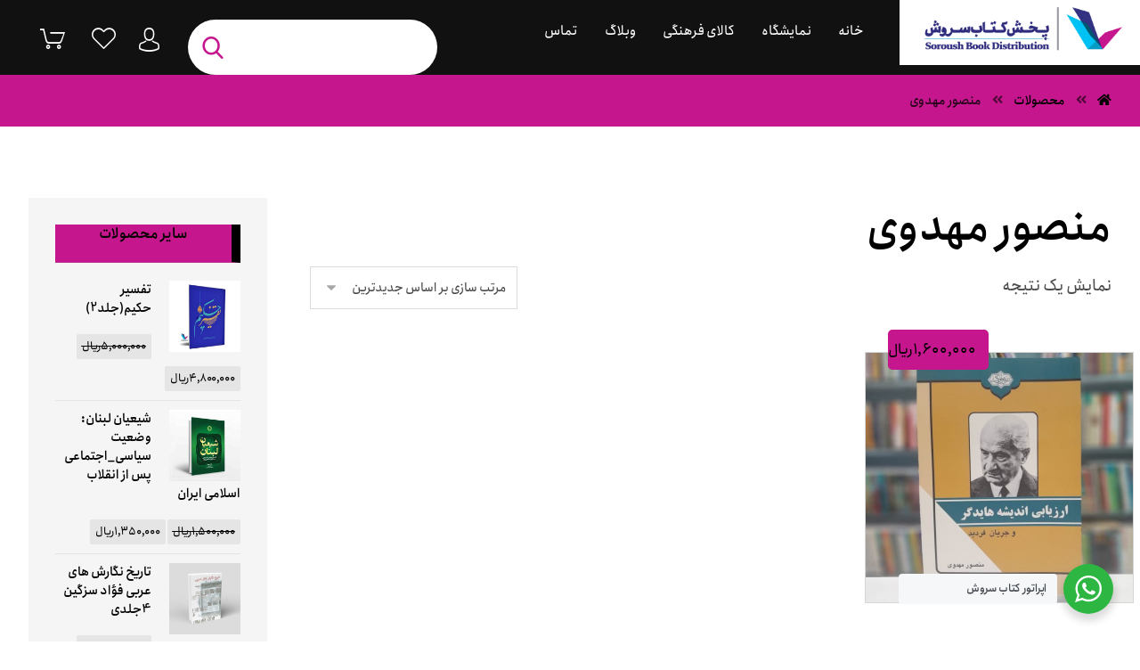

--- FILE ---
content_type: text/html; charset=UTF-8
request_url: https://soroushbook.com/product-tag/%D9%85%D9%86%D8%B5%D9%88%D8%B1-%D9%85%D9%87%D8%AF%D9%88%DB%8C/
body_size: 33973
content:
<!DOCTYPE html><html dir="rtl" lang="fa-IR"><head><meta http-equiv="Content-Type" content="text/html; charset=UTF-8"/><meta name="viewport" content="width=device-width, initial-scale=1.0, minimum-scale=1.0"/><title>منصور مهدوی &#8211; 8648808</title><meta name='robots' content='max-image-preview:large' /><style>img:is([sizes="auto" i], [sizes^="auto," i]) { contain-intrinsic-size: 3000px 1500px }</style><link rel='dns-prefetch' href='//unpkg.com' /><link rel='dns-prefetch' href='//fonts.googleapis.com' /><link rel="alternate" type="application/rss+xml" title="8648808 &raquo; خوراک" href="https://soroushbook.com/feed/" /><link rel="alternate" type="application/rss+xml" title="8648808 &raquo; خوراک دیدگاه‌ها" href="https://soroushbook.com/comments/feed/" /><link rel="alternate" type="application/rss+xml" title="خوراک 8648808 &raquo; منصور مهدوی برچسب" href="https://soroushbook.com/product-tag/%d9%85%d9%86%d8%b5%d9%88%d8%b1-%d9%85%d9%87%d8%af%d9%88%db%8c/feed/" /> <script defer src="[data-uri]"></script> <style id='wp-emoji-styles-inline-css'>img.wp-smiley, img.emoji {
		display: inline !important;
		border: none !important;
		box-shadow: none !important;
		height: 1em !important;
		width: 1em !important;
		margin: 0 0.07em !important;
		vertical-align: -0.1em !important;
		background: none !important;
		padding: 0 !important;
	}</style><link rel='stylesheet' id='wp-block-library-rtl-css' href='https://soroushbook.com/wp-includes/css/dist/block-library/style-rtl.min.css?ver=6.7.4' media='all' /><style id='wp-block-library-theme-inline-css'>.wp-block-audio :where(figcaption){color:#555;font-size:13px;text-align:center}.is-dark-theme .wp-block-audio :where(figcaption){color:#ffffffa6}.wp-block-audio{margin:0 0 1em}.wp-block-code{border:1px solid #ccc;border-radius:4px;font-family:Menlo,Consolas,monaco,monospace;padding:.8em 1em}.wp-block-embed :where(figcaption){color:#555;font-size:13px;text-align:center}.is-dark-theme .wp-block-embed :where(figcaption){color:#ffffffa6}.wp-block-embed{margin:0 0 1em}.blocks-gallery-caption{color:#555;font-size:13px;text-align:center}.is-dark-theme .blocks-gallery-caption{color:#ffffffa6}:root :where(.wp-block-image figcaption){color:#555;font-size:13px;text-align:center}.is-dark-theme :root :where(.wp-block-image figcaption){color:#ffffffa6}.wp-block-image{margin:0 0 1em}.wp-block-pullquote{border-bottom:4px solid;border-top:4px solid;color:currentColor;margin-bottom:1.75em}.wp-block-pullquote cite,.wp-block-pullquote footer,.wp-block-pullquote__citation{color:currentColor;font-size:.8125em;font-style:normal;text-transform:uppercase}.wp-block-quote{border-left:.25em solid;margin:0 0 1.75em;padding-left:1em}.wp-block-quote cite,.wp-block-quote footer{color:currentColor;font-size:.8125em;font-style:normal;position:relative}.wp-block-quote:where(.has-text-align-right){border-left:none;border-right:.25em solid;padding-left:0;padding-right:1em}.wp-block-quote:where(.has-text-align-center){border:none;padding-left:0}.wp-block-quote.is-large,.wp-block-quote.is-style-large,.wp-block-quote:where(.is-style-plain){border:none}.wp-block-search .wp-block-search__label{font-weight:700}.wp-block-search__button{border:1px solid #ccc;padding:.375em .625em}:where(.wp-block-group.has-background){padding:1.25em 2.375em}.wp-block-separator.has-css-opacity{opacity:.4}.wp-block-separator{border:none;border-bottom:2px solid;margin-left:auto;margin-right:auto}.wp-block-separator.has-alpha-channel-opacity{opacity:1}.wp-block-separator:not(.is-style-wide):not(.is-style-dots){width:100px}.wp-block-separator.has-background:not(.is-style-dots){border-bottom:none;height:1px}.wp-block-separator.has-background:not(.is-style-wide):not(.is-style-dots){height:2px}.wp-block-table{margin:0 0 1em}.wp-block-table td,.wp-block-table th{word-break:normal}.wp-block-table :where(figcaption){color:#555;font-size:13px;text-align:center}.is-dark-theme .wp-block-table :where(figcaption){color:#ffffffa6}.wp-block-video :where(figcaption){color:#555;font-size:13px;text-align:center}.is-dark-theme .wp-block-video :where(figcaption){color:#ffffffa6}.wp-block-video{margin:0 0 1em}:root :where(.wp-block-template-part.has-background){margin-bottom:0;margin-top:0;padding:1.25em 2.375em}</style><link rel='stylesheet' id='nta-css-popup-rtl-css' href='https://soroushbook.com/wp-content/cache/autoptimize/css/autoptimize_single_9d574a0e0178c4ea7b7c6d3ca80ef050.css?ver=6.7.4' media='all' /><link rel='stylesheet' id='codevz-blocks-css' href='https://soroushbook.com/wp-content/cache/autoptimize/css/autoptimize_single_ebf280a35717f764768c4c54c90dea0c.css?ver=6.7.4' media='all' /><style id='classic-theme-styles-inline-css'>/*! This file is auto-generated */
.wp-block-button__link{color:#fff;background-color:#32373c;border-radius:9999px;box-shadow:none;text-decoration:none;padding:calc(.667em + 2px) calc(1.333em + 2px);font-size:1.125em}.wp-block-file__button{background:#32373c;color:#fff;text-decoration:none}</style><style id='global-styles-inline-css'>:root{--wp--preset--aspect-ratio--square: 1;--wp--preset--aspect-ratio--4-3: 4/3;--wp--preset--aspect-ratio--3-4: 3/4;--wp--preset--aspect-ratio--3-2: 3/2;--wp--preset--aspect-ratio--2-3: 2/3;--wp--preset--aspect-ratio--16-9: 16/9;--wp--preset--aspect-ratio--9-16: 9/16;--wp--preset--color--black: #000000;--wp--preset--color--cyan-bluish-gray: #abb8c3;--wp--preset--color--white: #ffffff;--wp--preset--color--pale-pink: #f78da7;--wp--preset--color--vivid-red: #cf2e2e;--wp--preset--color--luminous-vivid-orange: #ff6900;--wp--preset--color--luminous-vivid-amber: #fcb900;--wp--preset--color--light-green-cyan: #7bdcb5;--wp--preset--color--vivid-green-cyan: #00d084;--wp--preset--color--pale-cyan-blue: #8ed1fc;--wp--preset--color--vivid-cyan-blue: #0693e3;--wp--preset--color--vivid-purple: #9b51e0;--wp--preset--gradient--vivid-cyan-blue-to-vivid-purple: linear-gradient(135deg,rgba(6,147,227,1) 0%,rgb(155,81,224) 100%);--wp--preset--gradient--light-green-cyan-to-vivid-green-cyan: linear-gradient(135deg,rgb(122,220,180) 0%,rgb(0,208,130) 100%);--wp--preset--gradient--luminous-vivid-amber-to-luminous-vivid-orange: linear-gradient(135deg,rgba(252,185,0,1) 0%,rgba(255,105,0,1) 100%);--wp--preset--gradient--luminous-vivid-orange-to-vivid-red: linear-gradient(135deg,rgba(255,105,0,1) 0%,rgb(207,46,46) 100%);--wp--preset--gradient--very-light-gray-to-cyan-bluish-gray: linear-gradient(135deg,rgb(238,238,238) 0%,rgb(169,184,195) 100%);--wp--preset--gradient--cool-to-warm-spectrum: linear-gradient(135deg,rgb(74,234,220) 0%,rgb(151,120,209) 20%,rgb(207,42,186) 40%,rgb(238,44,130) 60%,rgb(251,105,98) 80%,rgb(254,248,76) 100%);--wp--preset--gradient--blush-light-purple: linear-gradient(135deg,rgb(255,206,236) 0%,rgb(152,150,240) 100%);--wp--preset--gradient--blush-bordeaux: linear-gradient(135deg,rgb(254,205,165) 0%,rgb(254,45,45) 50%,rgb(107,0,62) 100%);--wp--preset--gradient--luminous-dusk: linear-gradient(135deg,rgb(255,203,112) 0%,rgb(199,81,192) 50%,rgb(65,88,208) 100%);--wp--preset--gradient--pale-ocean: linear-gradient(135deg,rgb(255,245,203) 0%,rgb(182,227,212) 50%,rgb(51,167,181) 100%);--wp--preset--gradient--electric-grass: linear-gradient(135deg,rgb(202,248,128) 0%,rgb(113,206,126) 100%);--wp--preset--gradient--midnight: linear-gradient(135deg,rgb(2,3,129) 0%,rgb(40,116,252) 100%);--wp--preset--font-size--small: 13px;--wp--preset--font-size--medium: 20px;--wp--preset--font-size--large: 36px;--wp--preset--font-size--x-large: 42px;--wp--preset--font-family--inter: "Inter", sans-serif;--wp--preset--font-family--cardo: Cardo;--wp--preset--spacing--20: 0.44rem;--wp--preset--spacing--30: 0.67rem;--wp--preset--spacing--40: 1rem;--wp--preset--spacing--50: 1.5rem;--wp--preset--spacing--60: 2.25rem;--wp--preset--spacing--70: 3.38rem;--wp--preset--spacing--80: 5.06rem;--wp--preset--shadow--natural: 6px 6px 9px rgba(0, 0, 0, 0.2);--wp--preset--shadow--deep: 12px 12px 50px rgba(0, 0, 0, 0.4);--wp--preset--shadow--sharp: 6px 6px 0px rgba(0, 0, 0, 0.2);--wp--preset--shadow--outlined: 6px 6px 0px -3px rgba(255, 255, 255, 1), 6px 6px rgba(0, 0, 0, 1);--wp--preset--shadow--crisp: 6px 6px 0px rgba(0, 0, 0, 1);}:where(.is-layout-flex){gap: 0.5em;}:where(.is-layout-grid){gap: 0.5em;}body .is-layout-flex{display: flex;}.is-layout-flex{flex-wrap: wrap;align-items: center;}.is-layout-flex > :is(*, div){margin: 0;}body .is-layout-grid{display: grid;}.is-layout-grid > :is(*, div){margin: 0;}:where(.wp-block-columns.is-layout-flex){gap: 2em;}:where(.wp-block-columns.is-layout-grid){gap: 2em;}:where(.wp-block-post-template.is-layout-flex){gap: 1.25em;}:where(.wp-block-post-template.is-layout-grid){gap: 1.25em;}.has-black-color{color: var(--wp--preset--color--black) !important;}.has-cyan-bluish-gray-color{color: var(--wp--preset--color--cyan-bluish-gray) !important;}.has-white-color{color: var(--wp--preset--color--white) !important;}.has-pale-pink-color{color: var(--wp--preset--color--pale-pink) !important;}.has-vivid-red-color{color: var(--wp--preset--color--vivid-red) !important;}.has-luminous-vivid-orange-color{color: var(--wp--preset--color--luminous-vivid-orange) !important;}.has-luminous-vivid-amber-color{color: var(--wp--preset--color--luminous-vivid-amber) !important;}.has-light-green-cyan-color{color: var(--wp--preset--color--light-green-cyan) !important;}.has-vivid-green-cyan-color{color: var(--wp--preset--color--vivid-green-cyan) !important;}.has-pale-cyan-blue-color{color: var(--wp--preset--color--pale-cyan-blue) !important;}.has-vivid-cyan-blue-color{color: var(--wp--preset--color--vivid-cyan-blue) !important;}.has-vivid-purple-color{color: var(--wp--preset--color--vivid-purple) !important;}.has-black-background-color{background-color: var(--wp--preset--color--black) !important;}.has-cyan-bluish-gray-background-color{background-color: var(--wp--preset--color--cyan-bluish-gray) !important;}.has-white-background-color{background-color: var(--wp--preset--color--white) !important;}.has-pale-pink-background-color{background-color: var(--wp--preset--color--pale-pink) !important;}.has-vivid-red-background-color{background-color: var(--wp--preset--color--vivid-red) !important;}.has-luminous-vivid-orange-background-color{background-color: var(--wp--preset--color--luminous-vivid-orange) !important;}.has-luminous-vivid-amber-background-color{background-color: var(--wp--preset--color--luminous-vivid-amber) !important;}.has-light-green-cyan-background-color{background-color: var(--wp--preset--color--light-green-cyan) !important;}.has-vivid-green-cyan-background-color{background-color: var(--wp--preset--color--vivid-green-cyan) !important;}.has-pale-cyan-blue-background-color{background-color: var(--wp--preset--color--pale-cyan-blue) !important;}.has-vivid-cyan-blue-background-color{background-color: var(--wp--preset--color--vivid-cyan-blue) !important;}.has-vivid-purple-background-color{background-color: var(--wp--preset--color--vivid-purple) !important;}.has-black-border-color{border-color: var(--wp--preset--color--black) !important;}.has-cyan-bluish-gray-border-color{border-color: var(--wp--preset--color--cyan-bluish-gray) !important;}.has-white-border-color{border-color: var(--wp--preset--color--white) !important;}.has-pale-pink-border-color{border-color: var(--wp--preset--color--pale-pink) !important;}.has-vivid-red-border-color{border-color: var(--wp--preset--color--vivid-red) !important;}.has-luminous-vivid-orange-border-color{border-color: var(--wp--preset--color--luminous-vivid-orange) !important;}.has-luminous-vivid-amber-border-color{border-color: var(--wp--preset--color--luminous-vivid-amber) !important;}.has-light-green-cyan-border-color{border-color: var(--wp--preset--color--light-green-cyan) !important;}.has-vivid-green-cyan-border-color{border-color: var(--wp--preset--color--vivid-green-cyan) !important;}.has-pale-cyan-blue-border-color{border-color: var(--wp--preset--color--pale-cyan-blue) !important;}.has-vivid-cyan-blue-border-color{border-color: var(--wp--preset--color--vivid-cyan-blue) !important;}.has-vivid-purple-border-color{border-color: var(--wp--preset--color--vivid-purple) !important;}.has-vivid-cyan-blue-to-vivid-purple-gradient-background{background: var(--wp--preset--gradient--vivid-cyan-blue-to-vivid-purple) !important;}.has-light-green-cyan-to-vivid-green-cyan-gradient-background{background: var(--wp--preset--gradient--light-green-cyan-to-vivid-green-cyan) !important;}.has-luminous-vivid-amber-to-luminous-vivid-orange-gradient-background{background: var(--wp--preset--gradient--luminous-vivid-amber-to-luminous-vivid-orange) !important;}.has-luminous-vivid-orange-to-vivid-red-gradient-background{background: var(--wp--preset--gradient--luminous-vivid-orange-to-vivid-red) !important;}.has-very-light-gray-to-cyan-bluish-gray-gradient-background{background: var(--wp--preset--gradient--very-light-gray-to-cyan-bluish-gray) !important;}.has-cool-to-warm-spectrum-gradient-background{background: var(--wp--preset--gradient--cool-to-warm-spectrum) !important;}.has-blush-light-purple-gradient-background{background: var(--wp--preset--gradient--blush-light-purple) !important;}.has-blush-bordeaux-gradient-background{background: var(--wp--preset--gradient--blush-bordeaux) !important;}.has-luminous-dusk-gradient-background{background: var(--wp--preset--gradient--luminous-dusk) !important;}.has-pale-ocean-gradient-background{background: var(--wp--preset--gradient--pale-ocean) !important;}.has-electric-grass-gradient-background{background: var(--wp--preset--gradient--electric-grass) !important;}.has-midnight-gradient-background{background: var(--wp--preset--gradient--midnight) !important;}.has-small-font-size{font-size: var(--wp--preset--font-size--small) !important;}.has-medium-font-size{font-size: var(--wp--preset--font-size--medium) !important;}.has-large-font-size{font-size: var(--wp--preset--font-size--large) !important;}.has-x-large-font-size{font-size: var(--wp--preset--font-size--x-large) !important;}
:where(.wp-block-post-template.is-layout-flex){gap: 1.25em;}:where(.wp-block-post-template.is-layout-grid){gap: 1.25em;}
:where(.wp-block-columns.is-layout-flex){gap: 2em;}:where(.wp-block-columns.is-layout-grid){gap: 2em;}
:root :where(.wp-block-pullquote){font-size: 1.5em;line-height: 1.6;}</style><link rel='stylesheet' id='vc_font_awesome_5_shims-css' href='https://soroushbook.com/wp-content/plugins/js_composer/assets/lib/bower/font-awesome/css/v4-shims.min.css?ver=6.9.0' media='all' /><link rel='stylesheet' id='vc_font_awesome_5-css' href='https://soroushbook.com/wp-content/plugins/js_composer/assets/lib/bower/font-awesome/css/all.min.css?ver=6.9.0' media='all' /><link rel='stylesheet' id='cz-icons-pack-css' href='https://soroushbook.com/wp-content/cache/autoptimize/css/autoptimize_single_5969e9a53d7a55227bbd9aee063d6342.css?ver=4.4.13' media='all' /><link rel='stylesheet' id='rtl-xtra-front-css' href='https://soroushbook.com/wp-content/cache/autoptimize/css/autoptimize_single_a11e44863ea437e78a33484bd2d1d7b2.css?ver=6.7.4' media='all' /><link rel='stylesheet' id='js_composer_front-css' href='https://soroushbook.com/wp-content/plugins/js_composer/assets/css/js_composer.min.css?ver=6.9.0' media='all' /><link rel='stylesheet' id='rtl-js_composer_front-css' href='https://soroushbook.com/wp-content/plugins/codevz-plus/rtl-xtra/css/xtra_js_composer.min.css?ver=6.7.4' media='all' /><link rel='stylesheet' id='contact-form-7-css' href='https://soroushbook.com/wp-content/cache/autoptimize/css/autoptimize_single_3fd2afa98866679439097f4ab102fe0a.css?ver=6.0.5' media='all' /><link rel='stylesheet' id='contact-form-7-rtl-css' href='https://soroushbook.com/wp-content/cache/autoptimize/css/autoptimize_single_3ae045c00f92fc31d3585fe7f975412d.css?ver=6.0.5' media='all' /><link rel='stylesheet' id='digits-login-style-css' href='https://soroushbook.com/wp-content/plugins/digits/assets/css/login.min.css?ver=8.6.3.9' media='all' /><link rel='stylesheet' id='digits-style-css' href='https://soroushbook.com/wp-content/plugins/digits/assets/css/main.min.css?ver=8.6.3.9' media='all' /><style id='digits-style-inline-css'>#woocommerce-order-data .address p:nth-child(3) a,.woocommerce-customer-details--phone{
                    text-align:right;
                    }</style><link rel='stylesheet' id='woocommerce-layout-rtl-css' href='https://soroushbook.com/wp-content/cache/autoptimize/css/autoptimize_single_fcb716f791e2caafdb427cc45d47c673.css?ver=9.7.2' media='all' /><link rel='stylesheet' id='woocommerce-smallscreen-rtl-css' href='https://soroushbook.com/wp-content/cache/autoptimize/css/autoptimize_single_b0028919360d771e8025e79cbff6c4e2.css?ver=9.7.2' media='only screen and (max-width: 768px)' /><link rel='stylesheet' id='woocommerce-general-rtl-css' href='https://soroushbook.com/wp-content/cache/autoptimize/css/autoptimize_single_a6ee07d0bdec024b62e8f44c7bde1a03.css?ver=9.7.2' media='all' /><style id='woocommerce-inline-inline-css'>.woocommerce form .form-row .required { visibility: visible; }</style><link rel='stylesheet' id='swwetalertStyle-css' href='https://soroushbook.com/wp-content/cache/autoptimize/css/autoptimize_single_2a168a8447fdf3a0307cab81fe08b034.css?ver=1769584537' media='' /><link rel='stylesheet' id='brands-styles-css' href='https://soroushbook.com/wp-content/cache/autoptimize/css/autoptimize_single_48d56016b20f151be4f24ba6d0eb1be4.css?ver=9.7.2' media='all' /><link rel='stylesheet' id='codevz-style-css' href='https://soroushbook.com/wp-content/themes/xtra/style.css?ver=6.7.4' media='all' /><link rel='stylesheet' id='codevz-child-style-css' href='https://soroushbook.com/wp-content/themes/xtra-child/style.css?ver=6.7.4' media='all' /><link rel='stylesheet' id='codevz-css' href='https://soroushbook.com/wp-content/cache/autoptimize/css/autoptimize_single_be026c74481ba02913d3f9380b2c87ad.css?ver=4.9.7' media='all' /><link rel='stylesheet' id='codevz-laptop-css' href='https://soroushbook.com/wp-content/cache/autoptimize/css/autoptimize_single_499b15f96a0dc6a0bbe4bfade044c2a6.css?ver=4.9.7' media='screen and (max-width: 1024px)' /><link rel='stylesheet' id='codevz-tablet-css' href='https://soroushbook.com/wp-content/cache/autoptimize/css/autoptimize_single_4eccafc61cd8a5ed7e3d6277ece005d5.css?ver=4.9.7' media='screen and (max-width: 768px)' /><link rel='stylesheet' id='codevz-mobile-css' href='https://soroushbook.com/wp-content/cache/autoptimize/css/autoptimize_single_797f3a7809dea2bf3fe267cdf47bbb44.css?ver=4.9.7' media='screen and (max-width: 480px)' /><link rel='stylesheet' id='codevz-rtl-css' href='https://soroushbook.com/wp-content/cache/autoptimize/css/autoptimize_single_8228eab47dc3a2cba2b447e827104d0a.css?ver=4.9.7' media='all' /><link rel='stylesheet' id='codevz-loading-css' href='https://soroushbook.com/wp-content/cache/autoptimize/css/autoptimize_single_0631307eb615aa3911f3445b95ed8b74.css?ver=4.9.7' media='all' /><link rel='stylesheet' id='codevz-woocommerce-css' href='https://soroushbook.com/wp-content/cache/autoptimize/css/autoptimize_single_8f5f9002079c2c6a273c5d0dde6b48a7.css?ver=4.9.7' media='all' /><link rel='stylesheet' id='codevz-woocommerce-rtl-css' href='https://soroushbook.com/wp-content/cache/autoptimize/css/autoptimize_single_2fdfea709e91ebc27f94bb8b3c08a792.css?ver=4.9.7' media='all' /><link rel='stylesheet' id='codevz-plus-share-css' href='https://soroushbook.com/wp-content/cache/autoptimize/css/autoptimize_single_0d32ca5000f17fc596bd2ba22e38d23f.css?ver=4.4.13' media='all' /><link rel='stylesheet' id='codevz-plus-css' href='https://soroushbook.com/wp-content/cache/autoptimize/css/autoptimize_single_bf357713918515c7702cc82206cd862a.css?ver=4.4.13' media='all' /><link rel='stylesheet' id='codevz-plus-tablet-css' href='https://soroushbook.com/wp-content/cache/autoptimize/css/autoptimize_single_d1ea66140b328292682b07a8ff57cf5a.css?ver=4.4.13' media='screen and (max-width: 768px)' /><link rel='stylesheet' id='codevz-plus-mobile-css' href='https://soroushbook.com/wp-content/cache/autoptimize/css/autoptimize_single_bf23eae885f0cfd99676c6514b5f6508.css?ver=4.4.13' media='screen and (max-width: 480px)' /><link rel='stylesheet' id='xtra-elementor-front-css' href='https://soroushbook.com/wp-content/cache/autoptimize/css/autoptimize_single_2ab335f13d991763d2a32643f78a7fc4.css?ver=4.4.13' media='all' /><link rel='stylesheet' id='google-Roboto-css' href='https://fonts.googleapis.com/css?family=Roboto%3A900%2C700%2C500%2C500i%2C400%2C200%2C300&#038;ver=6.7.4' media='all' /> <script defer src="https://soroushbook.com/wp-includes/js/jquery/jquery.min.js?ver=3.7.1" id="jquery-core-js"></script> <script defer src="https://soroushbook.com/wp-includes/js/jquery/jquery-migrate.min.js?ver=3.4.1" id="jquery-migrate-js"></script> <script defer src="https://soroushbook.com/wp-content/plugins/woocommerce/assets/js/jquery-blockui/jquery.blockUI.min.js?ver=2.7.0-wc.9.7.2" id="jquery-blockui-js" data-wp-strategy="defer"></script> <script defer id="wc-add-to-cart-js-extra" src="[data-uri]"></script> <script defer src="https://soroushbook.com/wp-content/plugins/woocommerce/assets/js/frontend/add-to-cart.min.js?ver=9.7.2" id="wc-add-to-cart-js" data-wp-strategy="defer"></script> <script src="https://soroushbook.com/wp-content/plugins/woocommerce/assets/js/js-cookie/js.cookie.min.js?ver=2.1.4-wc.9.7.2" id="js-cookie-js" defer data-wp-strategy="defer"></script> <script defer id="woocommerce-js-extra" src="[data-uri]"></script> <script src="https://soroushbook.com/wp-content/plugins/woocommerce/assets/js/frontend/woocommerce.min.js?ver=9.7.2" id="woocommerce-js" defer data-wp-strategy="defer"></script> <script defer id="myajax-js-extra" src="[data-uri]"></script> <script defer src="https://soroushbook.com/wp-content/cache/autoptimize/js/autoptimize_single_c261039e3d24576093e8200b3f54e2d6.js?ver=1769584537" id="myajax-js"></script> <script defer src="https://soroushbook.com/wp-content/cache/autoptimize/js/autoptimize_single_3c20edbd74469f415ee1fa5b36967a68.js?ver=1769584537" id="swwetalert-js"></script> <script defer src="https://soroushbook.com/wp-content/cache/autoptimize/js/autoptimize_single_787fe4f547a6cb7f4ce4934641085910.js?ver=6.9.0" id="vc_woocommerce-add-to-cart-js-js"></script> <link rel="https://api.w.org/" href="https://soroushbook.com/wp-json/" /><link rel="alternate" title="JSON" type="application/json" href="https://soroushbook.com/wp-json/wp/v2/product_tag/4755" /><link rel="EditURI" type="application/rsd+xml" title="RSD" href="https://soroushbook.com/xmlrpc.php?rsd" /><meta name="generator" content="WordPress 6.7.4" /><meta name="generator" content="WooCommerce 9.7.2" /><meta name="format-detection" content="telephone=no"><style>mark.order-date,time{unicode-bidi:embed!important}</style><noscript><style>.woocommerce-product-gallery{ opacity: 1 !important; }</style></noscript><meta name="generator" content="Powered by WPBakery Page Builder - drag and drop page builder for WordPress."/><meta name="generator" content="Powered by Slider Revolution 6.5.24 - responsive, Mobile-Friendly Slider Plugin for WordPress with comfortable drag and drop interface." /><style type="text/css">.digits_secure_modal_box, .digits_ui,
            .digits_secure_modal_box *, .digits_ui *,
            .digits_font, .dig_ma-box, .dig_ma-box input, .dig_ma-box input::placeholder, .dig_ma-box ::placeholder, .dig_ma-box label, .dig_ma-box button, .dig_ma-box select, .dig_ma-box * {
                font-family: 'Roboto', sans-serif;
            }</style><style class='wp-fonts-local'>@font-face{font-family:Inter;font-style:normal;font-weight:300 900;font-display:fallback;src:url('https://soroushbook.com/wp-content/plugins/woocommerce/assets/fonts/Inter-VariableFont_slnt,wght.woff2') format('woff2');font-stretch:normal;}
@font-face{font-family:Cardo;font-style:normal;font-weight:400;font-display:fallback;src:url('https://soroushbook.com/wp-content/plugins/woocommerce/assets/fonts/cardo_normal_400.woff2') format('woff2');}</style><link rel="icon" href="https://soroushbook.com/wp-content/uploads/2021/02/cropped-Soroush-Book-Sign-512-FavIcon-32x32.png" sizes="32x32" /><link rel="icon" href="https://soroushbook.com/wp-content/uploads/2021/02/cropped-Soroush-Book-Sign-512-FavIcon-192x192.png" sizes="192x192" /><link rel="apple-touch-icon" href="https://soroushbook.com/wp-content/uploads/2021/02/cropped-Soroush-Book-Sign-512-FavIcon-180x180.png" /><meta name="msapplication-TileImage" content="https://soroushbook.com/wp-content/uploads/2021/02/cropped-Soroush-Book-Sign-512-FavIcon-270x270.png" /><style id="codevz-inline-css" data-noptimize>.woocommerce div.product form.cart .variations .codevz-variations-button label,.codevz-product-live,.codevz-woo-columns span{border-radius:0px}article .cz_post_icon{border-radius:0px;color: #c6168d}.admin-bar .cz_fixed_top_border{top:32px}.admin-bar i.offcanvas-close {top: 32px}.admin-bar .offcanvas_area, .admin-bar .hidden_top_bar{margin-top: 32px}.admin-bar .header_5,.admin-bar .onSticky{top: 32px}@media screen and (max-width:768px) {.admin-bar .header_5,.admin-bar .onSticky,.admin-bar .cz_fixed_top_border,.admin-bar i.offcanvas-close {top: 46px}.admin-bar .onSticky {top: 0}.admin-bar .offcanvas_area,.admin-bar .offcanvas_area,.admin-bar .hidden_top_bar{margin-top:46px;height:calc(100% - 46px);}}

/* Theme color */a:hover, .sf-menu > .cz.current_menu > a, .sf-menu > .cz .cz.current_menu > a,.sf-menu > .current-menu-parent > a,.comment-text .star-rating span,.codevz-404 span {color: #c6168d} 
form button, .button, #edd-purchase-button, .edd-submit, .edd-submit.button.blue, .edd-submit.button.blue:hover, .edd-submit.button.blue:focus, [type=submit].edd-submit, .sf-menu > .cz > a:before,.sf-menu > .cz > a:before,
.post-password-form input[type="submit"], .wpcf7-submit, .submit_user, 
#commentform #submit, .commentlist li.bypostauthor > .comment-body:after,.commentlist li.comment-author-admin > .comment-body:after, 
 .pagination .current, .pagination > b, .pagination a:hover, .page-numbers .current, .page-numbers a:hover, .pagination .next:hover, 
.pagination .prev:hover, input[type=submit], .sticky:before, .commentlist li.comment-author-admin .fn,
input[type=submit],input[type=button],.cz_header_button,.cz_default_portfolio a,
.cz_readmore, .more-link, a.cz_btn, div.cz_btn ,.woocommerce input.button.alt.woocommerce #respond input#submit, .woocommerce a.button, .woocommerce button.button, .woocommerce input.button,.woocommerce .woocommerce-error .button,.woocommerce .woocommerce-info .button, .woocommerce .woocommerce-message .button, .woocommerce-page .woocommerce-error .button, .woocommerce-page .woocommerce-info .button, .woocommerce-page .woocommerce-message .button,#add_payment_method table.cart input, .woocommerce-cart table.cart input:not(.input-text), .woocommerce-checkout table.cart input,.woocommerce input.button:disabled, .woocommerce input.button:disabled[disabled],#add_payment_method table.cart input, #add_payment_method .wc-proceed-to-checkout a.checkout-button, .woocommerce-cart .wc-proceed-to-checkout a.checkout-button, .woocommerce-checkout .wc-proceed-to-checkout a.checkout-button,.woocommerce #payment #place_order, .woocommerce-page #payment #place_order,.woocommerce input.button.alt,.woocommerce #respond input#submit.alt:hover, .woocommerce button.button.alt:hover, .woocommerce input.button.alt:hover, .woocommerce-MyAccount-navigation a:hover, .woocommerce-MyAccount-navigation .is-active a,.woocommerce #respond input#submit.alt:hover, .woocommerce a.button.alt:hover, .woocommerce nav.woocommerce-pagination ul li a:focus, .woocommerce nav.woocommerce-pagination ul li a:hover, .woocommerce nav.woocommerce-pagination ul li span.current, .widget_product_search #searchsubmit,.woocommerce .widget_price_filter .ui-slider .ui-slider-range, .woocommerce .widget_price_filter .ui-slider .ui-slider-handle, .woocommerce #respond input#submit, .woocommerce a.button, .woocommerce button.button, .woocommerce input.button, .woocommerce div.product form.cart .button, .xtra-product-icons,.woocommerce button.button.alt {background-color: #c6168d}
.cs_load_more_doing, div.wpcf7 .wpcf7-form .ajax-loader {border-right-color: #c6168d}
input:focus,textarea:focus,select:focus {border-color: #c6168d !important}
::selection {background-color: #c6168d;color: #fff}
::-moz-selection {background-color: #c6168d;color: #fff}

/* Custom */.cz_hotspot .woocommerce ul.products.columns-3 li.product,
.cz_hotspot .woocommerce-page ul.products.columns-3 li.product {
    width: 100%;
}
.cz_hotspot .woocommerce ul.products li.product,
.cz_hotspot .woocommerce ul.products{
margin-bottom:0

}
.rtl .products .product .xtra-product-icons-center {
    left: auto !important;
    right: -22px !important;
}

/* Dynamic  */form button,.comment-form button,a.cz_btn,div.cz_btn,a.cz_btn_half_to_fill:before,a.cz_btn_half_to_fill_v:before,a.cz_btn_half_to_fill:after,a.cz_btn_half_to_fill_v:after,a.cz_btn_unroll_v:before, a.cz_btn_unroll_h:before,a.cz_btn_fill_up:before,a.cz_btn_fill_down:before,a.cz_btn_fill_left:before,a.cz_btn_fill_right:before,.wpcf7-submit,input[type=submit],input[type=button],.button,.cz_header_button,.woocommerce a.button,.woocommerce input.button,.woocommerce #respond input#submit.alt,.woocommerce a.button.alt,.woocommerce button.button.alt,.woocommerce input.button.alt,.woocommerce #respond input#submit, .woocommerce a.button, .woocommerce button.button, .woocommerce input.button, #edd-purchase-button, .edd-submit, [type=submit].edd-submit, .edd-submit.button.blue,.woocommerce #payment #place_order, .woocommerce-page #payment #place_order,.woocommerce button.button:disabled, .woocommerce button.button:disabled[disabled], .woocommerce a.button.wc-forward,.wp-block-search .wp-block-search__button{background-color:#000000;border-style:solid;border-radius:0px}form button:hover,.comment-form button:hover,a.cz_btn:hover,div.cz_btn:hover,a.cz_btn_half_to_fill:hover:before, a.cz_btn_half_to_fill_v:hover:before,a.cz_btn_half_to_fill:hover:after, a.cz_btn_half_to_fill_v:hover:after,a.cz_btn_unroll_v:after, a.cz_btn_unroll_h:after,a.cz_btn_fill_up:after,a.cz_btn_fill_down:after,a.cz_btn_fill_left:after,a.cz_btn_fill_right:after,.wpcf7-submit:hover,input[type=submit]:hover,input[type=button]:hover,.button:hover,.cz_header_button:hover,.woocommerce a.button:hover,.woocommerce input.button:hover,.woocommerce #respond input#submit.alt:hover,.woocommerce a.button.alt:hover,.woocommerce button.button.alt:hover,.woocommerce input.button.alt:hover,.woocommerce #respond input#submit:hover, .woocommerce a.button:hover, .woocommerce button.button:hover, .woocommerce input.button:hover, #edd-purchase-button:hover, .edd-submit:hover, [type=submit].edd-submit:hover, .edd-submit.button.blue:hover, .edd-submit.button.blue:focus,.woocommerce #payment #place_order:hover, .woocommerce-page #payment #place_order:hover,.woocommerce div.product form.cart .button:hover,.woocommerce button.button:disabled:hover, .woocommerce button.button:disabled[disabled]:hover, .woocommerce a.button.wc-forward:hover,.wp-block-search .wp-block-search__button:hover{background-color:#c6168d}.widget{background-color:rgba(255,255,255,0);margin-bottom:0px;border-radius:0px}.widget > h4, .sidebar_inner .widget_block > div > div > h2{font-size:16px;color:#000000;text-align:center;background-color:#c6168d;padding-top:13px;padding-bottom:12px;margin-top:5px;margin-bottom:35px;border-style:solid;border-bottom-width:0px;border-left-width:10px;border-color:#000000;border-radius:0px}.rtl .widget > h4,.rtl .sidebar_inner .widget_block > div > div > h2{border-left-width:0;border-right-width:10px}input,textarea,select,.qty,.woocommerce-input-wrapper .select2-selection--single{border-style:solid;border-radius:0px}input:focus,textarea:focus,select:focus{border-color:#333  !important}.logo > a, .logo > h1, .logo h2{background-color:#ffffff;padding:6px 20px 15px 25px}.elms_row .cz_social a, .fixed_side .cz_social a, #xtra-social-popup [class*="xtra-social-type-"] a{font-size:18px;color:#757575;padding-right:0px;margin-right:8px;border-style:solid;border-width:1px;border-color:rgba(0,0,0,0.2);border-radius:50px}.elms_row .cz_social a:hover, .fixed_side .cz_social a:hover, #xtra-social-popup [class*="xtra-social-type-"] a:hover{color:#ffffff;background-color:#c6168d;border-style:solid;border-color:#c6168d}#menu_header_1 > .cz > a:hover,#menu_header_1 > .cz:hover > a,#menu_header_1 > .cz.current_menu > a,#menu_header_1 > .current-menu-parent > a{color:#000000}.header_2{background-color:#111111}.header_2 .row{width:100%}#menu_header_2 > .cz > a{font-size:15px;color:#ffffff;font-weight:400;text-transform:uppercase;padding-top:20px}#menu_header_2 > .cz > a:hover,#menu_header_2 > .cz:hover > a,#menu_header_2 > .cz.current_menu > a,#menu_header_2 > .current-menu-parent > a{color:#c6168d}#menu_header_2 > .cz > a:before{height:3px;top:0px}#menu_header_2 .cz .sub-menu:not(.cz_megamenu_inner_ul),#menu_header_2 .cz_megamenu_inner_ul .cz_megamenu_inner_ul{background-color:#000000;margin:1px 12px;border-style:none;border-radius:0px;box-shadow:1px 10px 32px 0px rgba(0,0,0,0.14)}#menu_header_2 .cz .cz a{font-size:16px;color:#ffffff}#menu_header_2 .cz .cz a:hover,#menu_header_2 .cz .cz:hover > a,#menu_header_2 .cz .cz.current_menu > a,#menu_header_2 .cz .current_menu > .current_menu{color:#c6168d}#menu_header_3 > .cz > a:hover,#menu_header_3 > .cz:hover > a,#menu_header_3 > .cz.current_menu > a,#menu_header_3 > .current-menu-parent > a{color:#000000}#menu_header_5 > .cz > a{font-size:16px;font-weight:400}.header_4{border-style:solid;border-width:0 0 1px;border-color:#f4f4f4}.page_title,.header_onthe_cover .page_title{background-color:#c6168d;padding-top:15px;padding-bottom:5px}.page_title .section_title{font-size:22px}.page_title a,.page_title i{color:#000000}[class*="cz_tooltip_"] [data-title]:after{font-family:'sc_Anjoman'}body, body.rtl, .rtl form{font-size:24px;font-family:'sc_Anjoman'}.footer_widget{padding-right:0px;padding-left:0px;margin-bottom:-20px;border-style:none;border-left-width:1px;border-color:rgba(0,0,0,0.07)}.rtl .footer_widget{border-left-width:0;border-right-width:1px;padding-right:25px;padding-left:10px}.cz_middle_footer a{color:#aaaaaa}.cz_middle_footer a:hover{color:#c6168d}.footer_2{background-color:#000000;padding-top:30px;padding-bottom:20px;border-width:1px 0 0;border-color:#eaeaea}.footer_2 .elms_center{flex-basis: 35%}i.backtotop{font-size:16px;box-shadow:1px 10px 32px rgba(0,0,0,0.1) ;border-style:solid;border-radius:50px}i.fixed_contact{font-size:16px;box-shadow:1px 10px 32px rgba(0,0,0,0.11) ;border-style:solid;border-radius:50px}div.fixed_contact{padding:30px;border-radius:20px}.woocommerce ul.products li.product a img{margin-bottom:0px}.woocommerce ul.products li.product .woocommerce-loop-category__title, .woocommerce ul.products li.product .woocommerce-loop-product__title, .woocommerce ul.products li.product h3,.woocommerce.woo-template-2 ul.products li.product .woocommerce-loop-category__title, .woocommerce.woo-template-2 ul.products li.product .woocommerce-loop-product__title, .woocommerce.woo-template-2 ul.products li.product h3{font-size:15px;font-family:'sc_Anjoman';font-weight:400;padding:5px 35px 10px 28px;margin-top:2px;border-style:solid;border-radius:5px}.woocommerce ul.products li.product .star-rating{position:absolute;top:60px;right:28px}.woocommerce ul.products li.product .button.add_to_cart_button, .woocommerce ul.products li.product .button[class*="product_type_"]{font-size:12px;color:#ffffff;font-weight:400;background-color:#000000;border-radius:2rem;top:-1rem;left:15px;z-index:999;opacity:0.0}.woocommerce span.onsale, .woocommerce ul.products li.product .onsale,.woocommerce.single span.onsale, .woocommerce.single ul.products li.product .onsale{font-size:11px;color:#ffffff;font-weight:400;background-color:#c6168d;border-radius:50px;right:20px;left:auto}.woocommerce ul.products li.product .price{font-size:16px;color:#000000;font-weight:500;line-height:1;letter-spacing:0px;background-color:#c6168d;height:30px;padding:15px 14px 0px 0px;border-style:solid;border-color:rgba(255,235,59,0.01);border-radius:5px;top:-25px;right:50%}.woocommerce div.product .product_title{font-size:36px;font-family:'sc_Anjoman';font-weight:700}.woocommerce div.product .summary p.price, .woocommerce div.product .summary span.price{font-size:20px;color:rgba(0,0,0,0.5)}.tagcloud a, .widget .tagcloud a, .cz_post_cat a{background-color:#ffffff;border-style:solid;border-radius:0px}.tagcloud a:hover, .widget .tagcloud a:hover, .cz_post_cat a:hover{color:#ffffff;background-color:#c6168d;border-style:solid;border-color:#c6168d}.pagination a, .pagination > b, .pagination span, .page-numbers a, .page-numbers span, .woocommerce nav.woocommerce-pagination ul li a, .woocommerce nav.woocommerce-pagination ul li span{color:rgba(0,0,0,0.67);font-weight:700;background-color:#f5f5f5;margin-right:2px;margin-left:2px;border-style:none;border-radius:0px}#menu_header_2 .sub-menu .sub-menu:not(.cz_megamenu_inner_ul){margin-top:-16px;margin-right:11px;margin-left:11px;border-radius:0px}.cz-cpt-post .cz_readmore, .cz-cpt-post .more-link{color:#000000;background-color:#c6168d;padding:7px 45px 7px 20px;border-style:solid;border-left-width:10px;border-color:#000000;border-radius:0px;position:relative}.rtl.cz-cpt-post .cz_readmore,.rtl.cz-cpt-post .more-link{border-left-width:0;border-right-width:10px;padding-left:45px;padding-right:20px}.cz-cpt-post .cz_readmore:hover, .cz-cpt-post .more-link:hover{color:#ffffff;background-color:#000000;border-style:solid;border-color:#c6168d}.cz-cpt-post .cz_readmore i, .cz-cpt-post .more-link i{color:#000000;position:absolute;right:10px}.rtl.cz-cpt-post .cz_readmore i,.rtl.cz-cpt-post .more-link i{right:auto;left:10px}.woocommerce ul.products li.product .button.add_to_cart_button:hover, .woocommerce ul.products li.product .button[class*="product_type_"]:hover{color:#000000;background-color:#c6168d}h1,h2,h3,h4,h5,h6{font-family:'sc_Anjoman';font-weight:700}.sidebar_inner{background-color:#f5f5f5;border-radius:0px}.cz-cpt-post .cz_default_loop .cz_post_title h3{font-size:24px;color:#000000;font-weight:700;background-color:#eeeeee;padding-top:10px;padding-bottom:10px;padding-left:30px;margin-bottom:24px;border-style:solid;border-left-width:10px;border-color:#c6168d}.rtl.cz-cpt-post .cz_default_loop .cz_post_title h3{padding-left:0;padding-right:30px;border-left-width:0;border-right-width:10px}.cz-cpt-post .cz_default_loop .cz_post_meta{margin-bottom:20px;margin-left:30px}.rtl.cz-cpt-post .cz_default_loop .cz_post_meta{padding:0 30px 20px 0}.woocommerce a.added_to_cart{letter-spacing:0px;bottom:-40px}.cz-cpt-post .cz_default_loop > div{margin-bottom:50px;border-style:solid;border-bottom-width:1px;border-color:rgba(0,0,0,0.07)}.cz-cpt-post .cz_post_image, .cz-cpt-post .cz_post_svg{background-color:#c6168d;margin-top:20px;margin-right:20px;border-style:solid;border-width:20px;border-color:#ffffff;border-radius:0px;z-index:1}.rtl.cz-cpt-post .cz_post_image,.rtl.cz-cpt-post .cz_post_svg{margin-right:0;margin-left:20px}.cz-cpt-post .cz_default_loop .cz_post_excerpt{margin-left:30px}.rtl.cz-cpt-post .cz_default_loop .cz_post_excerpt{margin:0 30px 0 0}[class*="cz_tooltip_"] [data-title]:after{color:#000000;background-color:#c6168d;padding-right:10px;padding-left:10px;border-radius:0px}#menu_header_2 .cz_parent_megamenu > [class^="cz_megamenu_"] > .cz, .cz_parent_megamenu > [class*=" cz_megamenu_"] > .cz{padding:0px 10px 10px}.cz-cpt-post .cz_readmore:hover i, .cz-cpt-post .more-link:hover i{color:#ffffff}.sf-menu, .sf-menu > .cz > a{font-family:'sc_Anjoman'}.products .product .xtra-product-icons{line-height:1;background-color:#000000;border-radius:0px;position:absolute;top:auto;right:-22px !important;bottom:0px;left:auto !important;opacity:0.0}.products .product .xtra-add-to-wishlist:hover{color:#000000;background-color:#c6168d}.products .product .xtra-product-quick-view:hover{color:#000000;background-color:#c6168d}.cz-cpt-post article .cz_post_icon{color:#ffffff;background-color:rgba(0,0,0,0.23);border-radius:0px}.cz-cpt-post article .cz_post_icon:hover{color:#c6168d;background-color:#ffffff}.cz-cpt-post .cz_default_loop .cz_post_title h3:hover{color:#000000} .content .xtra-post-title{font-size:42px;color:#c6168d;margin-bottom:30px}.next_prev .previous i,.next_prev .next i{color:#ffffff;background-color:#c6168d;border-radius:0px}.next_prev .previous:hover i,.next_prev .next:hover i{background-color:#000000}.next_prev h4 small{color:rgba(0,0,0,0.5)}#comments > h3,.content.cz_related_posts > h4,.cz_author_box h4,.related.products > h2,.upsells.products > h2,.up-sells.products > h2{font-size:16px;color:#000000;text-align:center;background-color:#c6168d;padding-top:13px;padding-bottom:12px;margin-top:5px;margin-bottom:35px;border-style:solid;border-right-width:10px !important;border-bottom-width:0 !important;border-left-width:0 !important}.cz_related_posts .cz_related_post h3{color:#c6168d;padding-top:11px}.cz_related_posts .cz_related_post_date a{color:rgba(0,0,0,0.55)}div.xtra-share{background-color:#f5f5f5;padding-top:15px;padding-bottom:15px;border-style:none;border-radius:0px;display:flex}div.xtra-share a{color:#c6168d;background-color:#ffffff;width:100%;margin-right:10px;margin-left:10px;border-radius:0px;opacity:1}div.xtra-share a:hover{color:#ffffff;background-color:#c6168d}.products .product .xtra-add-to-wishlist{background-color:#000000;padding:9px}.products .product .xtra-product-quick-view{background-color:#000000;padding:9px}.products .product:hover .xtra-product-icons{top:auto}.woocommerce .woocommerce-result-count{font-size:18px;color:rgba(0,0,0,0.7)}.woocommerce .cart .xtra-product-icons{padding-bottom:1px;margin-left:0px;border-radius:0px}.woocommerce div.product form.cart .button{font-weight:400;background-color:#000000}.woocommerce div.product form.cart .button:hover{background-color:#c6168d}.woocommerce .cart .xtra-product-icons:hover{background-color:#000000}.woocommerce div.product .woocommerce-tabs ul.tabs li{font-weight:500;text-transform:uppercase;background-color:rgba(0,0,0,0.09);padding-right:20px;padding-left:20px;margin-left:5px;border-style:none;opacity:0.5}.woocommerce div.product .woocommerce-tabs .panel{background-color:#f5f5f5;border-style:none}.woocommerce div.product .woocommerce-tabs ul.tabs li.active{background-color:#c6168d;border-style:solid;border-width:0px 0px 10px;border-color:#000000}.woocommerce div.product .woocommerce-tabs ul.tabs li:hover{color:#000000;opacity:1}.cz-cpt-post article:hover .cz_post_image,.cz-cpt-post article:hover .cz_post_svg{background-color:#000000}.single_con .tagcloud a:first-child, .single_con .cz_post_cat a:first-child{background-color:#c6168d;border-style:solid}.xtra-comments,.content.cz_related_posts,.cz_author_box,.related.products,.upsells.products,.up-sells.products{background-color:#f5f5f5;padding:30px 30px 0px}.woocommerce ul.products li.product .woocommerce-loop-product__link{font-family:'sc_Anjoman';background-color:#ffffff;width:-5px;height:230px;padding-bottom:50px;margin-right:-25px;border-style:solid;border-width:1px;border-color:rgba(0,0,0,0.16);overflow: hidden}#xtra_quick_view .cz_popup_in{font-size:0px;color:#000000;background-color:#fcf4af}

/* Responsive */@media screen and (max-width:1240px){#layout{width:100%!important}#layout.layout_1,#layout.layout_2{width:95%!important}.row{width:90% !important;padding:0}blockquote{padding:20px}footer .elms_center,footer .have_center .elms_left, footer .have_center .elms_center, footer .have_center .elms_right{float:none;display:block;text-align:center;margin:0 auto;flex:unset}}@media screen and (max-width:768px){}@media screen and (max-width:480px){.woocommerce ul.products li.product .woocommerce-loop-product__link{height:auto;padding-bottom:48px;}}</style><script defer src="[data-uri]"></script> <noscript><style>.wpb_animate_when_almost_visible { opacity: 1; }</style></noscript></head><body data-rsssl=1 id="intro" class="rtl archive tax-product_tag term-4755 wp-embed-responsive theme-xtra cz-cpt-product  cz_sticky theme-4.9.7 codevz-plus-4.4.13 clr cz-page-8587 woocommerce woocommerce-page woocommerce-no-js wpb-js-composer js-comp-ver-6.9.0 vc_responsive"  data-ajax="https://soroushbook.com/wp-admin/admin-ajax.php"><div class="pageloader "><img src="[data-uri]" alt="loading" width="150" height="150" /></div><div id="layout" class="clr layout_"><div class="inner_layout"><div class="cz_overlay" aria-hidden="true"></div><header id="site_header" class="page_header clr cz_sticky_h2"><div class="header_2 cz_row_shape_none header_is_sticky smart_sticky cz_menu_fx_right_to_left"><div class="row elms_row"><div class="clr"><div class="elms_left header_2_left"><div class="cz_elm logo_header_2_left_0 inner_logo_header_2_left_0" style=""><div class="logo_is_img logo"><a href="https://soroushbook.com/" title=""><img src="data:image/svg+xml,%3Csvg%20xmlns%3D&#39;http%3A%2F%2Fwww.w3.org%2F2000%2Fsvg&#39;%20width=&#39;225&#39;%20height=&#39;52&#39;%20viewBox%3D&#39;0%200%20225%2052&#39;%2F%3E" data-czlz data-src="https://soroushbook.com/wp-content/uploads/2021/02/Soroush-Book-Site.png" alt="8648808" width="225" height="52" style="width: 225px"></a></div></div><div class="cz_elm menu_header_2_left_1 inner_menu_header_2_left_1" style="margin-right:40px;margin-left:40px;"><i class="fa fa-bars hide icon_mobile_cz_menu_default cz_mi_40728" style=""><span></span></i><ul id="menu_header_2" class="sf-menu clr cz_menu_default" data-indicator="" data-indicator2="fa fa-caret-right"><li id="menu-header_2-1776" class="menu-item menu-item-type-custom menu-item-object-custom menu-item-home cz" data-sub-menu=""><a href="https://soroushbook.com/" data-title="خانه"><span>خانه</span></a></li><li id="menu-header_2-1771" class="menu-item menu-item-type-custom menu-item-object-custom menu-item-has-children cz" data-sub-menu=""><a href="#" data-title="نمایشگاه"><span>نمایشگاه</span></a><ul class="sub-menu"><li id="menu-header_2-1916" class="menu-item menu-item-type-taxonomy menu-item-object-product_cat cz" data-sub-menu=""><a href="https://soroushbook.com/product-category/qoran/" data-title="قرآن و حدیث"><span>قرآن و حدیث</span></a></li><li id="menu-header_2-1917" class="menu-item menu-item-type-taxonomy menu-item-object-product_cat cz" data-sub-menu=""><a href="https://soroushbook.com/product-category/law/" data-title="حقوق"><span>حقوق</span></a></li><li id="menu-header_2-1923" class="menu-item menu-item-type-taxonomy menu-item-object-product_cat cz" data-sub-menu=""><a href="https://soroushbook.com/product-category/management/" data-title="مدیریت"><span>مدیریت</span></a></li><li id="menu-header_2-1918" class="menu-item menu-item-type-taxonomy menu-item-object-product_cat cz" data-sub-menu=""><a href="https://soroushbook.com/product-category/history/" data-title="تاریخ"><span>تاریخ</span></a></li><li id="menu-header_2-1919" class="menu-item menu-item-type-taxonomy menu-item-object-product_cat cz" data-sub-menu=""><a href="https://soroushbook.com/product-category/psychology/" data-title="روانشناسی"><span>روانشناسی</span></a></li><li id="menu-header_2-1920" class="menu-item menu-item-type-taxonomy menu-item-object-product_cat cz" data-sub-menu=""><a href="https://soroushbook.com/product-category/sociology/" data-title="جامعه شناسی"><span>جامعه شناسی</span></a></li><li id="menu-header_2-1925" class="menu-item menu-item-type-taxonomy menu-item-object-product_cat cz" data-sub-menu=""><a href="https://soroushbook.com/product-category/literature/" data-title="ادبیات"><span>ادبیات</span></a></li><li id="menu-header_2-1921" class="menu-item menu-item-type-taxonomy menu-item-object-product_cat cz" data-sub-menu=""><a href="https://soroushbook.com/product-category/philosophy-and-theology/" data-title="فلسفه و کلام"><span>فلسفه و کلام</span></a></li><li id="menu-header_2-1922" class="menu-item menu-item-type-taxonomy menu-item-object-product_cat cz" data-sub-menu=""><a href="https://soroushbook.com/product-category/western-philosophy/" data-title="فلسفه غرب"><span>فلسفه غرب</span></a></li><li id="menu-header_2-4132" class="menu-item menu-item-type-taxonomy menu-item-object-product_cat cz" data-sub-menu=""><a href="https://soroushbook.com/product-category/humanities/" data-title="علوم انسانی"><span>علوم انسانی</span></a></li><li id="menu-header_2-1924" class="menu-item menu-item-type-taxonomy menu-item-object-product_cat cz" data-sub-menu=""><a href="https://soroushbook.com/product-category/political-science/" data-title="علوم سیاسی"><span>علوم سیاسی</span></a></li><li id="menu-header_2-4131" class="menu-item menu-item-type-taxonomy menu-item-object-product_cat cz" data-sub-menu=""><a href="https://soroushbook.com/product-category/educational-science/" data-title="علوم تربیتی"><span>علوم تربیتی</span></a></li></ul></li><li id="menu-header_2-1934" class="menu-item menu-item-type-taxonomy menu-item-object-product_cat cz" data-sub-menu=""><a href="https://soroushbook.com/product-category/accessory/" data-title="کالای فرهنگی"><span>کالای فرهنگی</span></a></li><li id="menu-header_2-1777" class="menu-item menu-item-type-post_type menu-item-object-page cz" data-sub-menu=""><a href="https://soroushbook.com/?page_id=58" data-title="وبلاگ"><span>وبلاگ</span></a></li><li id="menu-header_2-1773" class="menu-item menu-item-type-post_type menu-item-object-page cz" data-sub-menu=""><a href="https://soroushbook.com/contact/" data-title="تماس"><span>تماس</span></a></li></ul><i class="fa czico-198-cancel cz_close_popup xtra-close-icon hide" aria-hidden="true"></i></div></div><div class="elms_right header_2_right"><div class="cz_elm shop_cart_header_2_right_2 inner_shop_cart_header_2_right_0" style="margin-top:14px;"><div class="elms_shop_cart" data-cz-style=".shop_cart_header_2_right_2 .cz_cart_count, .shop_cart_header_2_right_2 .cart_1 .cz_cart_count{font-size:10px;color:#000000;background-color:#c6168d;margin-top:2px;margin-right:0px;margin-left:36px;border-radius:50px;}.shop_cart_header_2_right_2 .cz_cart_items{left:24px !important;}"><a class="shop_icon noborder" href="https://soroushbook.com/cart/" aria-label="سبد خرید" style=""><i class="fa czico-025-shopping-cart-3" style="font-size:28px;color:#ffffff;margin-right:0;margin-left:30px;" aria-hidden="true"></i></a><div class="cz_cart"></div></div></div><div class="cz_elm wishlist_header_2_right_3 inner_wishlist_header_2_right_1" style="margin-top:15px;"><div class="elms_wishlist" data-cz-style=".cz_wishlist_count{font-size:10px;background-color:#c6168d;margin-top:10px;margin-right:3px;}"><a class="wishlist_icon" href="https://soroushbook.com/wishlist" data-title="" style=""><i class="fa czico-045-heart" style="font-size:27px;color:#ffffff;" aria-hidden="true"></i><span></span></a><span class="cz_wishlist_count" aria-hidden="true"></span></div></div><div class="cz_elm icon_header_2_right_4 inner_icon_header_2_right_2" style="margin-top:26px;margin-right:10px;margin-left:10px;"><a class="elm_icon_text" href="https://soroushbook.com/my-account-2/" target="_blank"><i class="fa czico-102-avatar" style="font-size:27px;color:#ffffff;" aria-hidden="true"></i><span class="it_text" aria-hidden="true"></span></a></div><div class="cz_elm search_header_2_right_5 inner_search_header_2_right_3" style="margin-top:24px;margin-right:20px;margin-left:20px;"><div class="search_with_icon search_style_form"><i class="fa czico-198-cancel cz_close_popup xtra-close-icon hide" aria-hidden="true"></i><div class="outer_search" style="margin-top:-2px;"><div class="search" style=""><form method="get" action="https://soroushbook.com/" autocomplete="off"> <label id="searchLabel645" class="hidden" for="codevzSearch645"></label> <input id="codevzSearch645" class="ajax_search_input" aria-labelledby="searchLabel645" name="s" type="text" placeholder="" style="background-color:#ffffff;padding-right:30px;padding-left:30px;border-style:none;border-radius:55px;" required> <button type="submit" aria-label="جستجو"><i class="fa czico-146-search-4" data-xtra-icon="fa czico-146-search-4" style="font-size:24px;color:#c6168d;margin-right:10px;" aria-hidden="true"></i></button></form><div class="ajax_search_results" style="" aria-hidden="true"></div></div></div></div></div></div></div></div></div><div class="header_4 have_center smart_sticky"><div class="row elms_row"><div class="clr"><div class="elms_left header_4_left"><div class="cz_elm shop_cart_header_4_left_6 inner_shop_cart_header_4_left_0" style="margin-top:20px;"><div class="elms_shop_cart" data-cz-style=""><a class="shop_icon noborder" href="https://soroushbook.com/cart/" aria-label="سبد خرید" style=""><i class="fa czico-025-shopping-cart-3" style="" aria-hidden="true"></i></a><div class="cz_cart"></div></div></div><div class="cz_elm search_header_4_left_7 inner_search_header_4_left_1" style="margin-top:20px;margin-bottom:20px;"><div class="search_with_icon search_style_icon_full"><i class="xtra-search-icon fa czico-148-search-3" style="margin-right:-15px;position:absolute;z-index:10;" data-cz-style=""></i><i class="fa czico-198-cancel cz_close_popup xtra-close-icon hide" aria-hidden="true"></i><div class="outer_search" style="border-width:2px;"><div class="search" style=""><form method="get" action="https://soroushbook.com/" autocomplete="off"> <span></span> <label id="searchLabel473" class="hidden" for="codevzSearch473"></label> <input id="codevzSearch473" class="ajax_search_input" aria-labelledby="searchLabel473" name="s" type="text" placeholder="" style="" required> <button type="submit" aria-label="جستجو"><i class="fa czico-148-search-3" data-xtra-icon="fa czico-148-search-3" style="" aria-hidden="true"></i></button></form><div class="ajax_search_results" style="" aria-hidden="true"></div></div></div></div></div></div><div class="elms_center header_4_center"><div><div class="cz_elm logo_header_4_center_8 inner_logo_header_4_center_0" style="margin-top:15px;margin-right:5px;margin-bottom:5px;margin-left:5px;"><div class="logo_is_img logo"><a href="https://soroushbook.com/" title=""><img src="data:image/svg+xml,%3Csvg%20xmlns%3D&#39;http%3A%2F%2Fwww.w3.org%2F2000%2Fsvg&#39;%20width=&#39;245&#39;%20height=&#39;57&#39;%20viewBox%3D&#39;0%200%20245%2057&#39;%2F%3E" data-czlz data-src="https://soroushbook.com/wp-content/uploads/2021/02/Soroush-Book-Site.png" alt="8648808" width="245" height="57" style="width: 245px"></a></div></div></div></div><div class="elms_right header_4_right"><div class="cz_elm menu_header_4_right_9 inner_menu_header_4_right_0" style="margin-top:23px;margin-right:0px;"><i class="fa czico-052-three-2 icon_offcanvas_menu inview_right cz_mi_88110" style="font-size:20px;color:#ffffff;background-color:#c6168d;border-radius:0px;"><span></span></i><i class="fa czico-052-three-2 hide icon_mobile_offcanvas_menu inview_right cz_mi_88110" style="font-size:20px;color:#ffffff;background-color:#c6168d;border-radius:0px;"><span></span></i><ul id="menu_header_4" class="sf-menu clr offcanvas_menu inview_right" data-indicator="" data-indicator2=""><li id="menu-header_4-1776" class="menu-item menu-item-type-custom menu-item-object-custom menu-item-home cz" data-sub-menu=""><a href="https://soroushbook.com/" data-title="خانه"><span>خانه</span></a></li><li id="menu-header_4-1771" class="menu-item menu-item-type-custom menu-item-object-custom menu-item-has-children cz" data-sub-menu=""><a href="#" data-title="نمایشگاه"><span>نمایشگاه</span></a><ul class="sub-menu"><li id="menu-header_4-1916" class="menu-item menu-item-type-taxonomy menu-item-object-product_cat cz" data-sub-menu=""><a href="https://soroushbook.com/product-category/qoran/" data-title="قرآن و حدیث"><span>قرآن و حدیث</span></a></li><li id="menu-header_4-1917" class="menu-item menu-item-type-taxonomy menu-item-object-product_cat cz" data-sub-menu=""><a href="https://soroushbook.com/product-category/law/" data-title="حقوق"><span>حقوق</span></a></li><li id="menu-header_4-1923" class="menu-item menu-item-type-taxonomy menu-item-object-product_cat cz" data-sub-menu=""><a href="https://soroushbook.com/product-category/management/" data-title="مدیریت"><span>مدیریت</span></a></li><li id="menu-header_4-1918" class="menu-item menu-item-type-taxonomy menu-item-object-product_cat cz" data-sub-menu=""><a href="https://soroushbook.com/product-category/history/" data-title="تاریخ"><span>تاریخ</span></a></li><li id="menu-header_4-1919" class="menu-item menu-item-type-taxonomy menu-item-object-product_cat cz" data-sub-menu=""><a href="https://soroushbook.com/product-category/psychology/" data-title="روانشناسی"><span>روانشناسی</span></a></li><li id="menu-header_4-1920" class="menu-item menu-item-type-taxonomy menu-item-object-product_cat cz" data-sub-menu=""><a href="https://soroushbook.com/product-category/sociology/" data-title="جامعه شناسی"><span>جامعه شناسی</span></a></li><li id="menu-header_4-1925" class="menu-item menu-item-type-taxonomy menu-item-object-product_cat cz" data-sub-menu=""><a href="https://soroushbook.com/product-category/literature/" data-title="ادبیات"><span>ادبیات</span></a></li><li id="menu-header_4-1921" class="menu-item menu-item-type-taxonomy menu-item-object-product_cat cz" data-sub-menu=""><a href="https://soroushbook.com/product-category/philosophy-and-theology/" data-title="فلسفه و کلام"><span>فلسفه و کلام</span></a></li><li id="menu-header_4-1922" class="menu-item menu-item-type-taxonomy menu-item-object-product_cat cz" data-sub-menu=""><a href="https://soroushbook.com/product-category/western-philosophy/" data-title="فلسفه غرب"><span>فلسفه غرب</span></a></li><li id="menu-header_4-4132" class="menu-item menu-item-type-taxonomy menu-item-object-product_cat cz" data-sub-menu=""><a href="https://soroushbook.com/product-category/humanities/" data-title="علوم انسانی"><span>علوم انسانی</span></a></li><li id="menu-header_4-1924" class="menu-item menu-item-type-taxonomy menu-item-object-product_cat cz" data-sub-menu=""><a href="https://soroushbook.com/product-category/political-science/" data-title="علوم سیاسی"><span>علوم سیاسی</span></a></li><li id="menu-header_4-4131" class="menu-item menu-item-type-taxonomy menu-item-object-product_cat cz" data-sub-menu=""><a href="https://soroushbook.com/product-category/educational-science/" data-title="علوم تربیتی"><span>علوم تربیتی</span></a></li></ul></li><li id="menu-header_4-1934" class="menu-item menu-item-type-taxonomy menu-item-object-product_cat cz" data-sub-menu=""><a href="https://soroushbook.com/product-category/accessory/" data-title="کالای فرهنگی"><span>کالای فرهنگی</span></a></li><li id="menu-header_4-1777" class="menu-item menu-item-type-post_type menu-item-object-page cz" data-sub-menu=""><a href="https://soroushbook.com/?page_id=58" data-title="وبلاگ"><span>وبلاگ</span></a></li><li id="menu-header_4-1773" class="menu-item menu-item-type-post_type menu-item-object-page cz" data-sub-menu=""><a href="https://soroushbook.com/contact/" data-title="تماس"><span>تماس</span></a></li></ul><i class="fa czico-198-cancel cz_close_popup xtra-close-icon hide" aria-hidden="true"></i></div></div></div></div></div></header><div class="page_cover xtra-cover-type-title"><div class="page_title" data-title-parallax=""><div class="breadcrumbs_container clr"><div class="row clr"><div class="breadcrumbs clr" itemscope itemtype="https://schema.org/BreadcrumbList"><b itemprop="itemListElement" itemscope itemtype="https://schema.org/ListItem"><a href="https://soroushbook.com/" itemprop="item"><span itemprop="name" class="hidden" aria-hidden="true">صفحه اصلی</span><i class="fa fa-home cz_breadcrumbs_home" aria-hidden="true"></i></a><meta itemprop="position" content="1" /></b> <i class="fa fa-angle-double-left" aria-hidden="true"></i> <b itemprop="itemListElement" itemscope itemtype="https://schema.org/ListItem"><a href="https://soroushbook.com/shop/" itemprop="item"><span itemprop="name">محصولات</span></a><meta itemprop="position" content="2" /></b> <i class="fa fa-angle-double-left" aria-hidden="true"></i> <b itemprop="itemListElement" itemscope itemtype="https://schema.org/ListItem" class="inactive_l"><a class="cz_br_current" href="https://soroushbook.com/product-tag/%D9%85%D9%86%D8%B5%D9%88%D8%B1-%D9%85%D9%87%D8%AF%D9%88%DB%8C/" onclick="return false;" itemprop="item"><span itemprop="name">منصور مهدوی</span></a><meta itemprop="position" content="3" /></b></div></div></div></div></div><div id="page_content" class="page_content" role="main"><div class="row clr"><div class="col s9"><div class="content clr"><h1 class="page-title">منصور مهدوی</h1><div class="woocommerce-notices-wrapper"></div><p class="woocommerce-result-count" > نمایش یک نتیجه</p><form class="woocommerce-ordering" method="get"> <select
 name="orderby"
 class="orderby"
 aria-label="سفارش خرید"
 ><option value="popularity" >مرتب سازی بر اساس محبوبیت</option><option value="rating" >مرتب سازی بر اساس میانگین رتبه</option><option value="date"  selected='selected'>مرتب سازی بر اساس جدیدترین</option><option value="price" >مرتب سازی بر اساس هزینه: کم به زیاد</option><option value="price-desc" >مرتب سازی بر اساس هزینه: زیاد به کم</option> </select> <input type="hidden" name="paged" value="1" /></form><ul class="products columns-3"><li class="product type-product post-8587 status-publish first instock product_cat-sociology product_cat-humanities product_cat-western-philosophy product_tag-4535 product_tag-4518 product_tag-4755 product_tag-4756 product_tag-4346 has-post-thumbnail shipping-taxable purchasable product-type-simple"> <a href="https://soroushbook.com/product/%d8%a7%d8%b1%d8%b2%db%8c%d8%a7%d8%a8%db%8c-%d8%a7%d9%86%d8%af%db%8c%d8%b4%d9%87-%d9%87%d8%a7%db%8c%d8%af%da%af%d8%b1-%d9%88-%d8%ac%d8%b1%db%8c%d8%a7%d9%86-%d9%81%d8%b1%d8%af%db%8c%d8%af/" class="woocommerce-LoopProduct-link woocommerce-loop-product__link"><div class="xtra-product-thumbnail"><div class="xtra-product-icons xtra-product-icons-center cz_tooltip_up" data-id="8587"><i class="fa fa-heart-o xtra-add-to-wishlist" data-title="افزودن به علاقمندی ها"></i><i class="fa czico-146-search-4 xtra-product-quick-view" data-title="نمایش سریع" data-nonce="74e4ae152e"></i></div><img width="600" height="600" src="data:image/svg+xml,%3Csvg%20xmlns%3D&#39;http%3A%2F%2Fwww.w3.org%2F2000%2Fsvg&#39;%20width=&#39;600&#39;%20height=&#39;600&#39;%20viewBox%3D&#39;0%200%20600%20600&#39;%2F%3E" data-czlz data-src="https://soroushbook.com/wp-content/uploads/2023/07/Untitled-213-600x600.jpg" class="attachment-woocommerce_thumbnail size-woocommerce_thumbnail" alt="" decoding="async" fetchpriority="high" data-srcset="https://soroushbook.com/wp-content/uploads/2023/07/Untitled-213-600x600.jpg 600w, https://soroushbook.com/wp-content/uploads/2023/07/Untitled-213-100x100.jpg 100w, https://soroushbook.com/wp-content/uploads/2023/07/Untitled-213-300x300.jpg 300w, https://soroushbook.com/wp-content/uploads/2023/07/Untitled-213-150x150.jpg 150w, https://soroushbook.com/wp-content/uploads/2023/07/Untitled-213-768x768.jpg 768w, https://soroushbook.com/wp-content/uploads/2023/07/Untitled-213.jpg 800w" data-sizes="(max-width: 600px) 100vw, 600px" /></div><h2 class="woocommerce-loop-product__title">ارزیابی اندیشه هایدگر و جریان فردید</h2> <span class="price"><span class="woocommerce-Price-amount amount"><bdi>۱,۶۰۰,۰۰۰<span class="woocommerce-Price-currencySymbol">ریال</span></bdi></span></span> </a><a href="?add-to-cart=8587" aria-describedby="woocommerce_loop_add_to_cart_link_describedby_8587" data-quantity="1" class="button product_type_simple add_to_cart_button ajax_add_to_cart" data-product_id="8587" data-product_sku="" aria-label="افزودن به سبد خرید: &quot;ارزیابی اندیشه هایدگر و جریان فردید&quot;" rel="nofollow" data-success_message="&quot;ارزیابی اندیشه هایدگر و جریان فردید&quot; به سبد خرید شما اضافه شده است">افزودن به سبد خرید</a> <span id="woocommerce_loop_add_to_cart_link_describedby_8587" class="screen-reader-text"> </span></li></ul><div id="cz_xtra_quick_view" class="cz_xtra_quick_view"><div id="xtra_quick_view" class="cz_popup_modal clr"><div class="cz_popup_in"><div></div></div><i class="fa czico-198-cancel cz_close_popup"></i><div class="cz_overlay"></div></div></div></div></div><aside class="col s3 sidebar_primary"><div class="sidebar_inner"><div id="woocommerce_products-4" class="center_on_mobile widget clr woocommerce widget_products"><h4 class="codevz-widget-title">سایر محصولات</h4><ul class="product_list_widget"><li> <a href="https://soroushbook.com/product/%d8%aa%d9%81%d8%b3%db%8c%d8%b1-%d8%ad%da%a9%db%8c%d9%85%d8%ac%d9%84%d8%af2/"> <img width="600" height="600" src="data:image/svg+xml,%3Csvg%20xmlns%3D&#39;http%3A%2F%2Fwww.w3.org%2F2000%2Fsvg&#39;%20width=&#39;600&#39;%20height=&#39;600&#39;%20viewBox%3D&#39;0%200%20600%20600&#39;%2F%3E" data-czlz data-src="https://soroushbook.com/wp-content/uploads/2025/07/02-7-600x600.jpg" class="attachment-woocommerce_thumbnail size-woocommerce_thumbnail" alt="" decoding="async" data-srcset="https://soroushbook.com/wp-content/uploads/2025/07/02-7-600x600.jpg 600w, https://soroushbook.com/wp-content/uploads/2025/07/02-7-300x300.jpg 300w, https://soroushbook.com/wp-content/uploads/2025/07/02-7-150x150.jpg 150w, https://soroushbook.com/wp-content/uploads/2025/07/02-7-768x768.jpg 768w, https://soroushbook.com/wp-content/uploads/2025/07/02-7-100x100.jpg 100w, https://soroushbook.com/wp-content/uploads/2025/07/02-7.jpg 1000w" data-sizes="(max-width: 600px) 100vw, 600px" /> <span class="product-title">تفسیر حکیم(جلد2)</span> </a> <del aria-hidden="true"><span class="woocommerce-Price-amount amount"><bdi>۵,۰۰۰,۰۰۰<span class="woocommerce-Price-currencySymbol">ریال</span></bdi></span></del> <span class="screen-reader-text">قیمت اصلی: ۵,۰۰۰,۰۰۰ریال بود.</span><ins aria-hidden="true"><span class="woocommerce-Price-amount amount"><bdi>۴,۸۰۰,۰۰۰<span class="woocommerce-Price-currencySymbol">ریال</span></bdi></span></ins><span class="screen-reader-text">قیمت فعلی: ۴,۸۰۰,۰۰۰ریال.</span></li><li> <a href="https://soroushbook.com/product/%d8%b4%d9%8a%d8%b9%d9%8a%d8%a7%d9%86-%d9%84%d8%a8%d9%86%d8%a7%d9%86-%d9%88%d8%b6%d8%b9%d9%8a%d8%aa-%d8%b3%d9%8a%d8%a7%d8%b3%d9%8a-%d8%a7%d8%ac%d8%aa%d9%85%d8%a7%d8%b9%d9%8a-%d9%be%d8%b3-%d8%a7%d8%b2/"> <img width="600" height="600" src="data:image/svg+xml,%3Csvg%20xmlns%3D&#39;http%3A%2F%2Fwww.w3.org%2F2000%2Fsvg&#39;%20width=&#39;600&#39;%20height=&#39;600&#39;%20viewBox%3D&#39;0%200%20600%20600&#39;%2F%3E" data-czlz data-src="https://soroushbook.com/wp-content/uploads/2024/08/شیعیان-لبنان-600x600.jpg" class="attachment-woocommerce_thumbnail size-woocommerce_thumbnail" alt="" decoding="async" data-srcset="https://soroushbook.com/wp-content/uploads/2024/08/شیعیان-لبنان-600x600.jpg 600w, https://soroushbook.com/wp-content/uploads/2024/08/شیعیان-لبنان-100x100.jpg 100w, https://soroushbook.com/wp-content/uploads/2024/08/شیعیان-لبنان-300x300.jpg 300w, https://soroushbook.com/wp-content/uploads/2024/08/شیعیان-لبنان-150x150.jpg 150w, https://soroushbook.com/wp-content/uploads/2024/08/شیعیان-لبنان.jpg 650w" data-sizes="(max-width: 600px) 100vw, 600px" /> <span class="product-title">شیعیان لبنان: وضعیت سیاسی_اجتماعی پس از انقلاب اسلامی ایران</span> </a> <del aria-hidden="true"><span class="woocommerce-Price-amount amount"><bdi>۱,۵۰۰,۰۰۰<span class="woocommerce-Price-currencySymbol">ریال</span></bdi></span></del> <span class="screen-reader-text">قیمت اصلی: ۱,۵۰۰,۰۰۰ریال بود.</span><ins aria-hidden="true"><span class="woocommerce-Price-amount amount"><bdi>۱,۳۵۰,۰۰۰<span class="woocommerce-Price-currencySymbol">ریال</span></bdi></span></ins><span class="screen-reader-text">قیمت فعلی: ۱,۳۵۰,۰۰۰ریال.</span></li><li> <a href="https://soroushbook.com/product/%d8%aa%d8%a7%d8%b1%db%8c%d8%ae-%d9%86%da%af%d8%a7%d8%b1%d8%b4-%d9%87%d8%a7%db%8c-%d8%b9%d8%b1%d8%a8%db%8c-%d9%81%d8%a4%d8%a7%d8%af-%d8%b3%d8%b2%da%af%db%8c%d9%86-4%d8%ac%d9%84%d8%af%db%8c/"> <img width="600" height="600" src="data:image/svg+xml,%3Csvg%20xmlns%3D&#39;http%3A%2F%2Fwww.w3.org%2F2000%2Fsvg&#39;%20width=&#39;600&#39;%20height=&#39;600&#39;%20viewBox%3D&#39;0%200%20600%20600&#39;%2F%3E" data-czlz data-src="https://soroushbook.com/wp-content/uploads/2022/09/0-1030-1-600x600.jpg" class="attachment-woocommerce_thumbnail size-woocommerce_thumbnail" alt="" decoding="async" data-srcset="https://soroushbook.com/wp-content/uploads/2022/09/0-1030-1-600x600.jpg 600w, https://soroushbook.com/wp-content/uploads/2022/09/0-1030-1-100x100.jpg 100w, https://soroushbook.com/wp-content/uploads/2022/09/0-1030-1-300x300.jpg 300w, https://soroushbook.com/wp-content/uploads/2022/09/0-1030-1-150x150.jpg 150w, https://soroushbook.com/wp-content/uploads/2022/09/0-1030-1-768x768.jpg 768w, https://soroushbook.com/wp-content/uploads/2022/09/0-1030-1.jpg 800w" data-sizes="(max-width: 600px) 100vw, 600px" /> <span class="product-title">تاریخ نگارش های عربی فؤاد سزگین 4جلدی</span> </a> <span class="woocommerce-Price-amount amount"><bdi>۶,۹۰۰,۰۰۰<span class="woocommerce-Price-currencySymbol">ریال</span></bdi></span></li><li> <a href="https://soroushbook.com/product/%d8%a7%d9%84%d9%88%d8%b3%db%8c%d8%b7-%d9%81%db%8c-%d8%a7%d8%b5%d9%88%d9%84-%d8%a7%d9%84%d9%81%d9%82%d9%87/"> <img width="600" height="600" src="data:image/svg+xml,%3Csvg%20xmlns%3D&#39;http%3A%2F%2Fwww.w3.org%2F2000%2Fsvg&#39;%20width=&#39;600&#39;%20height=&#39;600&#39;%20viewBox%3D&#39;0%200%20600%20600&#39;%2F%3E" data-czlz data-src="https://soroushbook.com/wp-content/uploads/2025/05/الوسیط-1و-2-600x600.jpg" class="attachment-woocommerce_thumbnail size-woocommerce_thumbnail" alt="" decoding="async" data-srcset="https://soroushbook.com/wp-content/uploads/2025/05/الوسیط-1و-2-600x600.jpg 600w, https://soroushbook.com/wp-content/uploads/2025/05/الوسیط-1و-2-300x300.jpg 300w, https://soroushbook.com/wp-content/uploads/2025/05/الوسیط-1و-2-150x150.jpg 150w, https://soroushbook.com/wp-content/uploads/2025/05/الوسیط-1و-2-768x768.jpg 768w, https://soroushbook.com/wp-content/uploads/2025/05/الوسیط-1و-2-100x100.jpg 100w, https://soroushbook.com/wp-content/uploads/2025/05/الوسیط-1و-2.jpg 800w" data-sizes="(max-width: 600px) 100vw, 600px" /> <span class="product-title">الوسیط فی اصول الفقه سبحانی</span> </a> <del aria-hidden="true"><span class="woocommerce-Price-amount amount"><bdi>۳,۴۰۰,۰۰۰<span class="woocommerce-Price-currencySymbol">ریال</span></bdi></span></del> <span class="screen-reader-text">قیمت اصلی: ۳,۴۰۰,۰۰۰ریال بود.</span><ins aria-hidden="true"><span class="woocommerce-Price-amount amount"><bdi>۲,۹۵۰,۰۰۰<span class="woocommerce-Price-currencySymbol">ریال</span></bdi></span></ins><span class="screen-reader-text">قیمت فعلی: ۲,۹۵۰,۰۰۰ریال.</span></li></ul></div></div></aside></div></div><footer id="site_footer" class="page_footer"><div class="cz_middle_footer"><div class="row clr"><div class="col s12 sidebar_footer-1 clr"><div id="codevzpagecontent-2" class="center_on_mobile footer_widget clr cz_page_content_widget"><h4 class="codevz-widget-title"><span></span></h4><div data-cz-style='.vc_custom_1567943955491{background-image: url(https://soroushbook.com/wp-content/uploads/2019/09/bg3.jpg?id=1462) !important;}#cz_49024 .cz_box_front_inner{background-color:#000000;padding:80px 60px 140px;margin-top:-130px}#cz_42476 .cz_title_content{margin-left:30px}#cz_41237{width:90%;margin-top:10px}#cz_41237 input{font-size:24px;color:rgba(0,0,0,0.4);background-color:#eeeeee;width:90%;padding:21px 35px;border-style:none}#cz_41237 button{background-color:#c6168d;padding:16px 20px 17px;position:absolute}#cz_41237 button:hover{background-color:#ffffff}#cz_41237 button i{font-size:32px;color:#111111;padding:5px}#cz_59522 .cz_image_in{margin-top:-65px}#cz_59522 &gt; div{position:relative;display: table;margin:0 auto;}#cz_98653 .cz_title_content{text-transform:uppercase}#cz_98653 .cz_title_icon_before{font-size:34px;color:#c6168d}#cz_84473 .cz_title_content{text-transform:uppercase}#cz_84473 .cz_title_icon_before{font-size:36px;color:#c6168d}#cz_73208 .cz_title_content{text-transform:uppercase}#cz_73208 .cz_title_icon_before{font-size:36px;color:#c6168d}#cz_91070 a{color:#cccccc;background-color:#000000;padding:5px;margin-right:5px;margin-left:5px;border-radius:55px}#cz_91070 a:hover{color:#000000;background-color:#c6168d}@media screen and (max-width:768px){#cz_42476 .cz_title_content{margin-bottom:30px;margin-left:0px}}@media screen and (max-width:480px){#cz_49024 .cz_box_front_inner{padding-top:30px}}@media screen and (max-width:480px){#cz_41237 input{font-size:18px;padding:18px 15px 19px}#cz_41237 button{padding:12px 12px 11px}}'><div class="vc_row wpb_row vc_row-fluid"><div class="wpb_column vc_column_container vc_col-sm-12"><div class="vc_column-inner"><div class="wpb_wrapper"><div class="cz_gap clr " style="height: 100px"></div></div></div></div></div><div data-vc-full-width="true" data-vc-full-width-init="false" class="vc_row wpb_row vc_row-fluid vc_custom_1567943955491 vc_row-has-fill"><div class="wpb_column vc_column_container vc_col-sm-12"><div class="vc_column-inner"><div class="wpb_wrapper"><div class="cz_eqh cz_content_box_parent_fx  "><div id="cz_49024" class="cz_49024 cz_content_box clr"><div class="cz_box_front clr"><div class="cz_box_front_inner clr "><span></span><div><div class="vc_row wpb_row vc_inner vc_row-fluid"><div class="wpb_column vc_column_container vc_col-sm-6"><div class="vc_column-inner"><div class="wpb_wrapper"><div id="cz_42476" class="cz_42476 cz_title clr cz_mobile_text_center cz_title_pos_inline"><div class="cz_title_content"><div class="cz_wpe_content"><h2 style="line-height: 1.2"><strong><span style="color: #c6168d;font-size: 48px">خبرنامه ایمیلی</span></strong></h2><div style="line-height: 1.2"><span style="color: #8f8f8f;font-size: 24px"> تخفیف های تبلیغاتی را دریافت کنید<br /> </span></div></div></div></div></div></div></div><div class="wpb_column vc_column_container vc_col-sm-6"><div class="vc_column-inner"><div class="wpb_wrapper"><form id="cz_41237" action="#" method="post" name="mc-embedded-subscribe-form" target="_blank" class="cz_41237 cz_subscribe_elm clr"><input type="email" name="MERGE0" placeholder="ایمیل خود را وارد کنید ..." required="required"><button name="subscribe" type="submit"><i class="fa czico-094-envelope"></i></button></form><div class="clr"></div></div></div></div></div></div></div></div></div></div><div id="cz_59522" class="cz_59522 cz_image clr cz_image_no_fx center_on_mobile"><div class="" ><div class="cz_image_in"><div class="cz_main_image"><img width="135" height="135" src="data:image/svg+xml,%3Csvg%20xmlns%3D&#39;http%3A%2F%2Fwww.w3.org%2F2000%2Fsvg&#39;%20width=&#39;135&#39;%20height=&#39;135&#39;%20viewBox%3D&#39;0%200%20135%20135&#39;%2F%3E" data-czlz data-src="https://soroushbook.com/wp-content/uploads/2021/02/logo2-1.png" class="attachment-full" alt="" title="logo2-1" decoding="async" data-srcset="https://soroushbook.com/wp-content/uploads/2021/02/logo2-1.png 135w, https://soroushbook.com/wp-content/uploads/2021/02/logo2-1-100x100.png 100w" data-sizes="(max-width: 135px) 100vw, 135px" /></div></div></div></div><div class="cz_gap clr " style="height: 50px"></div><div class="vc_row wpb_row vc_inner vc_row-fluid"><div class="wpb_column vc_column_container vc_col-sm-4"><div class="vc_column-inner"><div class="wpb_wrapper"><div id="cz_98653" class="cz_98653 cz_title clr cz_title_has_icon cz_title_pos_block tac"><div class="cz_title_content"><i class="cz_title_icon_before fa czico-092-phone-call-1"></i><div class="cz_wpe_content"><p style="text-align: center"><a href="tel:0237447828"><span style="font-size: 22px">02537747828</span></a></p></div></div></div></div></div></div><div class="wpb_column vc_column_container vc_col-sm-4"><div class="vc_column-inner"><div class="wpb_wrapper"><div id="cz_84473" class="cz_84473 cz_title clr cz_title_has_icon cz_title_pos_block tac"><a href="https://goo.gl/maps/hC7GZeNiPCQfKYA76" target="_blank"><div class="cz_title_content"><i class="cz_title_icon_before fa czico-080-placeholder-3"></i><div class="cz_wpe_content"><p style="text-align: center"><span style="color: #aaaaaa;font-size: 22px">قم، بلوار معلم، مجتمع ناشران، واحد 37</span></p></div></div></a></div></div></div></div><div class="wpb_column vc_column_container vc_col-sm-4"><div class="vc_column-inner"><div class="wpb_wrapper"><div id="cz_73208" class="cz_73208 cz_title clr cz_title_has_icon cz_title_pos_block tac"><div class="cz_title_content"><i class="cz_title_icon_before fa czico-094-envelope"></i><div class="cz_wpe_content"><p style="text-align: center"><a href="mailto:info@soroushbook.com"><span style="font-size: 22px">info@soroushbook.com</span></a></p></div></div></div></div></div></div></div><div class="cz_gap clr " style="height: 70px"></div><div id="cz_91070" class="cz_91070 cz_social_icons cz_social clr tac"><a href="#" class="cz-facebook" target="_blank" rel="noopener noreferrer" title="Facebook" aria-label="Facebook"><i class="fa fa-facebook"></i></a><a href="#" class="cz-pinterest-p" target="_blank" rel="noopener noreferrer" title="Pinterest" aria-label="Pinterest"><i class="fa fa-pinterest-p"></i></a><a href="#" class="cz-instagram" target="_blank" rel="noopener noreferrer" title="Instagram" aria-label="Instagram"><i class="fa fa-instagram"></i></a><a href="#" class="cz-twitter" target="_blank" rel="noopener noreferrer" title="Twitter" aria-label="Twitter"><i class="fa fa-twitter"></i></a><a href="#" class="cz-aparat" target="_blank" rel="noopener noreferrer" title="Aparat" aria-label="Aparat"><i class="fa czico-aparat"></i></a></div><div class="cz_gap clr " style="height: 100px"></div></div></div></div></div><div class="vc_row-full-width vc_clearfix"></div></div></div></div></div></div><div class="footer_2 have_center"><div class="row elms_row"><div class="clr"><div class="elms_left footer_2_left"><div class="cz_elm icon_footer_2_left_10 inner_icon_footer_2_left_0" style="margin-top:20px;margin-bottom:20px;"><div class="elm_icon_text"><span class="it_text " style="font-size:13px;color:rgba(255,255,255,0.58);">© تمامی حقوق برای پخش کتاب سروش محفوظ است. <br> طراحی و تولید توسط <a href="https://www.baharagency.com" target="_blank" rel="noopener noreferrer">آژانس تبلیغاتی بهار</a></span></div></div></div><div class="elms_center footer_2_center"><div><div class="cz_elm image_footer_2_center_11 inner_image_footer_2_center_0" style="margin-top:20px;margin-bottom:20px;"><img src="" alt="#" width="auto" height="auto" style="width:auto;" /></div></div></div><div class="elms_right footer_2_right"><div class="cz_elm icon_footer_2_right_12 inner_icon_footer_2_right_0" style="margin-top:20px;margin-bottom:20px;"><a class="elm_icon_text" href="#" data-cz-style=".icon_footer_2_right_12 .elm_icon_text:hover .it_text {color:#ffffff !important;}"><span class="it_text " style="font-size:13px;color:rgba(255,255,255,0.41);">نقشه سایت</span></a></div><div class="cz_elm line_footer_2_right_13 inner_line_footer_2_right_1" style="margin-top:20px;margin-bottom:20px;"><div class="header_line_2" style="">&nbsp;</div></div><div class="cz_elm icon_footer_2_right_14 inner_icon_footer_2_right_2" style="margin-top:20px;margin-bottom:20px;"><a class="elm_icon_text" href="#" data-cz-style=".icon_footer_2_right_14 .elm_icon_text:hover .it_text {color:#ffffff !important;}"><span class="it_text " style="font-size:13px;color:rgba(255,255,255,0.41);">شرایط و ضوابط</span></a></div><div class="cz_elm line_footer_2_right_15 inner_line_footer_2_right_3" style="margin-top:20px;margin-bottom:20px;"><div class="header_line_2" style="">&nbsp;</div></div><div class="cz_elm icon_footer_2_right_16 inner_icon_footer_2_right_4" style="margin-top:20px;margin-bottom:20px;"><a class="elm_icon_text" href="#" data-cz-style=".icon_footer_2_right_16 .elm_icon_text:hover .it_text {color:#ffffff !important;}"><span class="it_text " style="font-size:13px;color:rgba(255,255,255,0.41);">حریم خصوصی</span></a></div></div></div></div></div></footer></div></div> <script defer src="[data-uri]"></script> <i class="fa fa-angle-up backtotop"></i><div class="cz_fixed_top_border"></div><div class="cz_fixed_bottom_border"></div><style>.digits_secure_modal_box, .digits_ui,
        .digits_secure_modal_box *, .digits_ui * {
            -moz-osx-font-smoothing: grayscale;
            -webkit-font-smoothing: subpixel-antialiased;
        }

        .digits_secure_modal_box, .digits_ui {
            font-weight: 400;
        }</style> <script defer src="[data-uri]"></script> <script type="text/template" id="digits_country_list_template"><ul class="digit_cs-list digits_scrollbar " style="display: none;" data-type="list"><li class="dig-cc-search-container search_field"><div class="dig-cc-search"><input autocomplete="off" placeholder="جستجو" type="text" class="countrycode_search regular-text" style="border-color: transparent !important"></div></li><li class="dig-cc-visible selected" value="98" data-country="iran" data-position="-4560px 0" data-country-code="IR"><span class="untdovr_flag_container"><span class="untdovr_flag_container_flag" style="background-position:-4560px 0"></span></span>Iran (+98)</li></ul></script> <div id="digits_country_list_wrapper"></div><style>.untdovr_flag_container_flag {
            background-image: url("https://soroushbook.com/wp-content/plugins/digits/assets/images/flags-sprite.png");
        }</style> <script defer src="[data-uri]"></script> <div class="dig_load_overlay"><div class="dig_load_content"><div class="dig_spinner"><div class="dig_double-bounce1"></div><div class="dig_double-bounce2"></div></div></div></div><div class="digits_login_form digits_ui digits_main_wrapper " id="digits_protected"><div class="digits_popup_wrapper dig-box" style="display: none"><style>.digits-main_style, .digits-tp_style, .digits-form_page, .digits-form_container {
            --dprimary: #1C2434;
    --dtitle: #2D333D;
    --dfield_bg: #F8F8F8;
    --daccent: #9CF5FF;
    --dform_bg: #FFFFFF;
    --dbutton_text: #FFFFFF;
            }

        .digits-main_style.digits-dark-theme, .digits-form_page.digits-dark-theme, .digits-form_container.digits-dark-theme,
        .digits-dark-theme .digits-form_container {
            --dprimary: #FFFFFF;
    --dtitle: #FFFFFF;
    --dfield_bg: rgba(248, 248, 248, 0.06);
    --daccent: #9CF5FF;
    --dform_bg: #1C2434;
    --dbutton_text: #1C2434;
            }

        
        @media (prefers-color-scheme: dark) {
            .digits-main_style, .digits-form_page, .digits-form_container {
                --dprimary: #FFFFFF;
    --dtitle: #FFFFFF;
    --dfield_bg: rgba(248, 248, 248, 0.06);
    --daccent: #9CF5FF;
    --dform_bg: #1C2434;
    --dbutton_text: #1C2434;
                }
        }</style><div class="digits-form_page digits-auto-theme"><div class="digits-form_container digits"><div class="digits-form_wrapper digits_modal_box digits2_box"><form class="digits_form_index_section digloginpage digits_original" method="post" enctype="multipart/form-data"
 ><div class="digits-form_login"><div class="digits-form_heading"> <span class="digits_back_icon digits_hide_back digits_form_back"></span> <span class="digits-form_heading_text" data-text="ورود">ورود</span></div><div class="digits-form_tab_wrapper"><div class="digits-form_tab_container"><div class="digits-form_tabs"><div class="digits-form_tab-bar"><div data-change="action_type" data-value="phone" class="digits-form_tab-item digits_login_use_phone digits-tab_active">با شماره موبایل</div><div data-change="action_type" data-value="email" class="digits-form_tab-item digits_login_use_email ">با نام کاربری</div></div></div><div class="digits-form_body"><div class="digits-form_body_wrapper"><div class="digits-form_tab_body digits-tab_active"><div class="digits-form_input_row digits-mobile_wrapper digits-form_border"><div class="digits-form_input digits-form_countrycode countrycodecontainer digits_countrycodecontainer"> <span class="digits-field-country_flag untdovr_flag_container_flag"></span> <input type="text" name="login_digt_countrycode"
 class="input-text countrycode digits_countrycode country_code_flag"
 value="+98"
 country="iran"
 maxlength="6" size="3"
 placeholder="+98"
 inputmode="numeric"
 autocomplete="tel-country-code"
 /></div><div class="digits-form_input"> <input type="tel"
 class="mobile_field mobile_format dig-mobmail dig-mobile_field mobile_placeholder"
 name="digits_phone"
 inputmode="numeric"
 autocomplete="tel-national"
 placeholder="شماره تلفن"
 data-placeholder="شماره تلفن"
 style="padding-left: 123px"
 value="" data-type="2" required/></div></div></div><div class="digits-form_tab_body "><div class="digits-form_input_row"><div class="digits-form_input"> <input
 name="digits_email"
 type="email"
 autocomplete="username"
 placeholder="نام کاربری"
 required
 /></div></div></div></div> <input type="hidden" name="action_type" value="phone"
 autocomplete="off"/></div></div></div><div class="digits_form-init_step_data"></div> <button class="digits-form_button digits-form_submit digits-form_submit-btn" type="submit"> <span class="digits-form_button-text"> ادامه دهید </span> <span class="digits-form_button_ic"></span> </button><div class="digits-form_footer"></div> <input type="hidden" name="digits" value="1"/> <input type="hidden" name="instance_id" value="1550d1586e96b26179741af10e8ab2a6"
 autocomplete="off"/> <input type="hidden" name="action" value="digits_forms_ajax" class="digits_action_type" autocomplete="off"/> <input type="hidden" name="type" value="login" class="digits_action_type" autocomplete="off"/> <input type="hidden" name="digits_step_1_type" value=""
 autocomplete="off"/> <input type="hidden" name="digits_step_1_value" value=""
 autocomplete="off"/> <input type="hidden" name="digits_step_2_type" value=""
 autocomplete="off"/> <input type="hidden" name="digits_step_2_value" value=""
 autocomplete="off"/> <input type="hidden" name="digits_step_3_type" value=""
 autocomplete="off"/> <input type="hidden" name="digits_step_3_value" value=""
 autocomplete="off"/> <input type="hidden" name="digits_login_email_token" value="" class="reset_on_back"/> <input type="hidden" name="digits_redirect_page"
 value="//soroushbook.com/product-tag/%D9%85%D9%86%D8%B5%D9%88%D8%B1-%D9%85%D9%87%D8%AF%D9%88%DB%8C/"/> <input type="hidden" name="digits_form" value="3a55458c8e" /><input type="hidden" name="_wp_http_referer" value="/product-tag/%D9%85%D9%86%D8%B5%D9%88%D8%B1-%D9%85%D9%87%D8%AF%D9%88%DB%8C/" /><div class="dig_login_signup_bar digits-title_color digits_show_on_index"> <span>آیا هنوز عضو نشده اید؟</span> <a href="#" class="digits-form_toggle_login_register show_register"> اکنون ثبت نام کنید </a></div></div></form><form class="digits_form_index_section register digits_register digits_original digits_hide_label"
 method="post"
 enctype="multipart/form-data"
 style="display: none;"    ><div class="digits-form_register"><div class="digits-form_heading"> <span class="digits_back_icon digits_hide_back digits_form_back"></span> <span class="digits-form_heading_text" data-text="ثبت نام">ثبت نام</span></div><div class="digits-form_tab_wrapper"><div class="digits-form_tab_container "><div class="digits-form_tabs"></div><div class="digits-form_body"><div class="digits_signup_form_step digits_signup_active_step"><div class="digits_phone_holder"><div class="digits-form_input_row"><div
 id="dig_cs_mobilenumber"
 class="digits-mobile_wrapper digits-form_border"><div class="digits-form_input digits-form_countrycode countrycodecontainer digits_countrycodecontainer"> <span class="digits-field-country_flag untdovr_flag_container_flag"></span> <input type="text" name="digt_countrycode"
 class="input-text countrycode digits_countrycode country_code_flag"
 value="+98"
 country="iran"
 maxlength="6" size="3" placeholder="+98"
 inputmode="numeric"
 autocomplete="tel-country-code"
 /></div><div class="digits-form_input"> <input type="tel"
 class="mobile_field mobile_format dig-mobmail dig-mobile_field mobile_placeholder"
 name="phone"
 autocomplete="tel-national"
 placeholder="شماره تلفن"
 data-placeholder="شماره تلفن"
 style="padding-left: 123px"
 inputmode="numeric"
 value="" data-type="2"/></div></div></div></div> <input type="hidden" name="digits_process_register" value="1" /></div></div></div></div> <button class="digits-form_button digits-form_submit digits-form_submit-btn"
 data-subaction="signup"
 type="submit"> <span class="digits-form_button-text"> ادامه دهید </span> <span class="digits-form_button_ic"></span> </button><div class="digits-form_footer"></div> <input type="hidden" name="instance_id" value="b036e4ebda408eb0d770a10c3a026f67"
 autocomplete="off"/> <input type="hidden" name="optional_data" value="optional_data" autocomplete="off"/> <input type="hidden" name="action" value="digits_forms_ajax" autocomplete="off"/> <input type="hidden" name="type" value="register" autocomplete="off"/> <input type="hidden" name="dig_otp" value=""/> <input type="hidden" name="digits" value="1"/> <input type="hidden" name="digits_redirect_page"
 value="//soroushbook.com/product-tag/%D9%85%D9%86%D8%B5%D9%88%D8%B1-%D9%85%D9%87%D8%AF%D9%88%DB%8C/"/><div class="dig_login_signup_bar digits-title_color digits_show_on_index"> <span>قبلا عضو شده اید؟</span> <a href="#" class="digits-form_toggle_login_register show_login"> اکنون وارد شوید </a></div><div></div></div> <input type="hidden" name="digits_form" value="3a55458c8e" /><input type="hidden" name="_wp_http_referer" value="/product-tag/%D9%85%D9%86%D8%B5%D9%88%D8%B1-%D9%85%D9%87%D8%AF%D9%88%DB%8C/" /></form></div><div class="dig_load_overlay"><div class="dig_load_content"><div class="dig_spinner"><div class="dig_double-bounce1"></div><div class="dig_double-bounce2"></div></div></div></div><div class="digits_site_footer_box"></div></div><div class="digits-cancel dig_login_cancel"
 title="لغو"
 ></div></div></div></div><div class="enamad-logo-wrapper none-widget" style="width:125px !important;z-index:999999;height:auto; position:fixed; top:auto; right:auto; left:0;bottom:0;"><a referrerpolicy='origin' target='_blank' href='https://trustseal.enamad.ir/?id=236439&Code=C9yJNXGrwNDq4MdQIH08'><img referrerpolicy='origin' src='https://trustseal.enamad.ir/logo.aspx?id=236439&Code=C9yJNXGrwNDq4MdQIH08' alt='' style='cursor:pointer' code='C9yJNXGrwNDq4MdQIH08'></a></div><div id="wa"></div> <script defer src="[data-uri]"></script> <link rel='stylesheet' id='wc-blocks-style-rtl-css' href='https://soroushbook.com/wp-content/cache/autoptimize/css/autoptimize_single_5b35f4f78c9ffd809894b22c87b55b12.css?ver=wc-9.7.2' media='all' /><link rel='stylesheet' id='cz_popup-css' href='https://soroushbook.com/wp-content/cache/autoptimize/css/autoptimize_single_e0ea4c9f774f6ecac6d567af2d11ccbb.css?ver=4.4.13' media='all' /><link rel='stylesheet' id='cz_title-css' href='https://soroushbook.com/wp-content/cache/autoptimize/css/autoptimize_single_3e2cc7fd1b394da1e54eb38ff6263a08.css?ver=4.4.13' media='all' /><link rel='stylesheet' id='cz_title_rtl-css' href='https://soroushbook.com/wp-content/cache/autoptimize/css/autoptimize_single_32114d81527505703584648d934c9d18.css?ver=4.4.13' media='all' /><link rel='stylesheet' id='cz_subscribe-css' href='https://soroushbook.com/wp-content/cache/autoptimize/css/autoptimize_single_e3646fa40acc086fdc547b317f09e0fd.css?ver=4.4.13' media='all' /><link rel='stylesheet' id='cz_content_box-css' href='https://soroushbook.com/wp-content/cache/autoptimize/css/autoptimize_single_0ad731ca220910535c56cf31603a337c.css?ver=4.4.13' media='all' /><link rel='stylesheet' id='rs-plugin-settings-css' href='https://soroushbook.com/wp-content/cache/autoptimize/css/autoptimize_single_7d4cdc18b95171f8dadb5d4fa0de7cf2.css?ver=6.5.24' media='all' /><style id='rs-plugin-settings-inline-css'>#rs-demo-id {}</style> <script defer src="https://soroushbook.com/wp-includes/js/dist/hooks.min.js?ver=4d63a3d491d11ffd8ac6" id="wp-hooks-js"></script> <script defer src="https://soroushbook.com/wp-includes/js/dist/i18n.min.js?ver=5e580eb46a90c2b997e6" id="wp-i18n-js"></script> <script defer id="wp-i18n-js-after" src="[data-uri]"></script> <script defer src="https://soroushbook.com/wp-content/cache/autoptimize/js/autoptimize_single_96e7dc3f0e8559e4a3f3ca40b17ab9c3.js?ver=6.0.5" id="swv-js"></script> <script defer id="contact-form-7-js-translations" src="[data-uri]"></script> <script defer id="contact-form-7-js-before" src="[data-uri]"></script> <script defer src="https://soroushbook.com/wp-content/cache/autoptimize/js/autoptimize_single_2912c657d0592cc532dff73d0d2ce7bb.js?ver=6.0.5" id="contact-form-7-js"></script> <script src="https://soroushbook.com/wp-content/plugins/revslider/public/assets/js/rbtools.min.js?ver=6.5.18" defer async id="tp-tools-js"></script> <script src="https://soroushbook.com/wp-content/plugins/revslider/public/assets/js/rs6.min.js?ver=6.5.24" defer async id="revmin-js"></script> <script defer id="awdr-main-js-extra" src="[data-uri]"></script> <script defer src="https://soroushbook.com/wp-content/cache/autoptimize/js/autoptimize_single_6225fc5aa40530db53acd5a8689f4c67.js?ver=2.6.9" id="awdr-main-js"></script> <script defer src="https://soroushbook.com/wp-content/cache/autoptimize/js/autoptimize_single_0624a076a8b15d2d238fb31043bed59c.js?ver=2.6.9" id="awdr-dynamic-price-js"></script> <script defer src="https://soroushbook.com/wp-content/cache/autoptimize/js/autoptimize_single_38bdfe3012f3c955801ef594e63249be.js?ver=3.7" id="nta-wa-libs-js"></script> <script defer id="nta-js-global-js-extra" src="[data-uri]"></script> <script defer src="https://soroushbook.com/wp-content/cache/autoptimize/js/autoptimize_single_684f6b46407b7927e3c7b30c4f9cf4f8.js?ver=3.7" id="nta-js-global-js"></script> <script defer src="https://soroushbook.com/wp-content/themes/xtra/assets/js/codevz-menu.min.js?ver=4.9.7" id="codevz-menu-js"></script> <script defer src="https://soroushbook.com/wp-content/cache/autoptimize/js/autoptimize_single_9e3ace9b55563d0d12d0355f8ce57b66.js?ver=4.9.7" id="codevz-js"></script> <script defer src="https://soroushbook.com/wp-content/cache/autoptimize/js/autoptimize_single_910289d3f33f04566ea73d37a4305df2.js?ver=4.9.7" id="codevz-sticky-js"></script> <script defer src="https://soroushbook.com/wp-content/cache/autoptimize/js/autoptimize_single_cf982fe0726ca31fb7ca82a360373a7b.js?ver=4.9.7" id="codevz-loading-js"></script> <script defer id="codevz-woocommerce-js-extra" src="[data-uri]"></script> <script defer src="https://soroushbook.com/wp-content/cache/autoptimize/js/autoptimize_single_3d10f12b7b738c98c0afde53ed3a568a.js?ver=4.9.7" id="codevz-woocommerce-js"></script> <script defer id="codevz-plus-js-extra" src="[data-uri]"></script> <script defer src="https://soroushbook.com/wp-content/cache/autoptimize/js/autoptimize_single_71409103ca1f151e2039793ae79997eb.js?ver=4.4.13" id="codevz-plus-js"></script> <script defer src="https://soroushbook.com/wp-content/cache/autoptimize/js/autoptimize_single_5a4225bb3e3a3e5b899d2609eba048f8.js?ver=4.4.13" id="codevz-plus-rtl-js"></script> <script defer src="https://soroushbook.com/wp-content/cache/autoptimize/js/autoptimize_single_2f7696c4e3e2f1e54b057bfe58eadfff.js?ver=4.4.13" id="codevz-plus-share-js"></script> <script defer src="https://soroushbook.com/wp-content/plugins/woocommerce/assets/js/sourcebuster/sourcebuster.min.js?ver=9.7.2" id="sourcebuster-js-js"></script> <script defer id="wc-order-attribution-js-extra" src="[data-uri]"></script> <script defer src="https://soroushbook.com/wp-content/plugins/woocommerce/assets/js/frontend/order-attribution.min.js?ver=9.7.2" id="wc-order-attribution-js"></script> <script defer src="https://unpkg.com/libphonenumber-js@latest/bundle/libphonenumber-max.js" id="libphonenumber-mobile-js"></script> <script defer src="https://soroushbook.com/wp-content/cache/autoptimize/js/autoptimize_single_3d4bde04faaddaf303f1060e880869fa.js?ver=8.6.3.9" id="scrollTo-js"></script> <script defer id="digits-frontend-script-js-extra" src="[data-uri]"></script> <script defer src="https://soroushbook.com/wp-content/plugins/digits/assets/js/script.min.js?ver=8.6.3.9" id="digits-frontend-script-js"></script> <script defer id="digits-main-script-js-extra" src="[data-uri]"></script> <script defer src="https://soroushbook.com/wp-content/plugins/digits/assets/js/main.min.js?ver=8.6.3.9" id="digits-main-script-js"></script> <script defer id="digits-login-script-js-extra" src="[data-uri]"></script> <script defer src="https://soroushbook.com/wp-content/plugins/digits/assets/js/login.min.js?ver=8.6.3.9" id="digits-login-script-js"></script> <script defer src="https://soroushbook.com/wp-content/cache/autoptimize/js/autoptimize_single_bd187c7cfab6dc349b1f7a1fad79585e.js?ver=6.7.4" id="codevz-search-js"></script> <script defer src="https://soroushbook.com/wp-content/cache/autoptimize/js/autoptimize_single_ea17588bc5a4c0b8f05d7e1584280690.js?ver=4.4.13" id="cz_popup-js"></script> <script defer src="https://soroushbook.com/wp-includes/js/jquery/ui/core.min.js?ver=1.13.3" id="jquery-ui-core-js"></script> <script defer src="https://soroushbook.com/wp-includes/js/jquery/ui/mouse.min.js?ver=1.13.3" id="jquery-ui-mouse-js"></script> <script defer src="https://soroushbook.com/wp-includes/js/jquery/ui/slider.min.js?ver=1.13.3" id="jquery-ui-slider-js"></script> <script defer src="https://soroushbook.com/wp-content/plugins/woocommerce/assets/js/jquery-ui-touch-punch/jquery-ui-touch-punch.min.js?ver=9.7.2" id="wc-jquery-ui-touchpunch-js"></script> <script defer src="https://soroushbook.com/wp-content/plugins/woocommerce/assets/js/accounting/accounting.min.js?ver=0.4.2" id="accounting-js"></script> <script defer id="wc-price-slider-js-extra" src="[data-uri]"></script> <script defer src="https://soroushbook.com/wp-content/plugins/woocommerce/assets/js/frontend/price-slider.min.js?ver=9.7.2" id="wc-price-slider-js"></script> <script defer id="wpb_composer_front_js-js-extra" src="[data-uri]"></script> <script defer src="https://soroushbook.com/wp-content/plugins/js_composer/assets/js/dist/js_composer_front.min.js?ver=6.9.0" id="wpb_composer_front_js-js"></script> <script defer src="https://soroushbook.com/wp-content/cache/autoptimize/js/autoptimize_single_97c0f3e78b2a9aa380fa68f8de3222cb.js?ver=4.4.13" id="cz_title-js"></script> <script defer src="https://soroushbook.com/wp-content/cache/autoptimize/js/autoptimize_single_23e2ebeb6f3a17ef6338843b71a8dd3f.js?ver=4.4.13" id="cz_content_box-js"></script> <script defer src="https://soroushbook.com/wp-content/cache/autoptimize/js/autoptimize_single_fdda099949a3cdc9dc505c0cb327cf84.js?ver=4.4.13" id="cz_image-js"></script> <script defer id="nta-js-popup-js-extra" src="[data-uri]"></script> <script defer src="https://soroushbook.com/wp-content/cache/autoptimize/js/autoptimize_single_0df57bc209206b983e4223792fabc4e7.js?ver=3.7" id="nta-js-popup-js"></script>  <script defer src="[data-uri]"></script> </body></html>
<!-- Dynamic page generated in 1.229 seconds. -->
<!-- Cached page generated by WP-Super-Cache on 2026-01-28 10:45:38 -->

<!-- Super Cache dynamic page detected but late init not set. See the readme.txt for further details. -->
<!-- Dynamic Super Cache -->
<!-- Compression = gzip -->

--- FILE ---
content_type: text/css
request_url: https://soroushbook.com/wp-content/cache/autoptimize/css/autoptimize_single_a11e44863ea437e78a33484bd2d1d7b2.css?ver=6.7.4
body_size: 3835
content:
@font-face{font-family:iranyekan_standard;font-style:normal;font-weight:700;src:url(//soroushbook.com/wp-content/plugins/codevz-plus/rtl-xtra/css/../fonts/standard/iranyekan/iranyekanwebbold.eot);src:url(//soroushbook.com/wp-content/plugins/codevz-plus/rtl-xtra/css/../fonts/standard/iranyekan/iranyekanwebbold.eot?#iefix) format('embedded-opentype'),url(//soroushbook.com/wp-content/plugins/codevz-plus/rtl-xtra/css/../fonts/standard/iranyekan/iranyekanwebbold.woff) format('woff')}@font-face{font-family:iranyekan_standard;font-style:normal;font-weight:300;src:url(//soroushbook.com/wp-content/plugins/codevz-plus/rtl-xtra/css/../fonts/standard/iranyekan/iranyekanweblight.eot);src:url(//soroushbook.com/wp-content/plugins/codevz-plus/rtl-xtra/css/../fonts/standard/iranyekan/iranyekanweblight.eot?#iefix) format('embedded-opentype'),url(//soroushbook.com/wp-content/plugins/codevz-plus/rtl-xtra/css/../fonts/standard/iranyekan/iranyekanweblight.woff) format('woff')}@font-face{font-family:iranyekan_standard;font-style:normal;font-weight:400;src:url(//soroushbook.com/wp-content/plugins/codevz-plus/rtl-xtra/css/../fonts/standard/iranyekan/iranyekanwebregular.eot);src:url(//soroushbook.com/wp-content/plugins/codevz-plus/rtl-xtra/css/../fonts/standard/iranyekan/iranyekanwebregular.eot?#iefix) format('embedded-opentype'),url(//soroushbook.com/wp-content/plugins/codevz-plus/rtl-xtra/css/../fonts/standard/iranyekan/iranyekanwebregular.woff) format('woff')}@font-face{font-family:iranyekan_standard;font-style:normal;font-weight:500;src:url(//soroushbook.com/wp-content/plugins/codevz-plus/rtl-xtra/css/../fonts/standard/iranyekan/iranyekanwebmedium.eot);src:url(//soroushbook.com/wp-content/plugins/codevz-plus/rtl-xtra/css/../fonts/standard/iranyekan/iranyekanwebmedium.eot?#iefix) format('embedded-opentype'),url(//soroushbook.com/wp-content/plugins/codevz-plus/rtl-xtra/css/../fonts/standard/iranyekan/iranyekanwebmedium.woff) format('woff')}@font-face{font-family:iranyekan_standard;font-style:normal;font-weight:800;src:url(//soroushbook.com/wp-content/plugins/codevz-plus/rtl-xtra/css/../fonts/standard/iranyekan/iranyekanwebextrabold.eot);src:url(//soroushbook.com/wp-content/plugins/codevz-plus/rtl-xtra/css/../fonts/standard/iranyekan/iranyekanwebextrabold.eot?#iefix) format('embedded-opentype'),url(//soroushbook.com/wp-content/plugins/codevz-plus/rtl-xtra/css/../fonts/standard/iranyekan/iranyekanwebextrabold.woff) format('woff')}@font-face{font-family:iranyekan_standard;font-style:normal;font-weight:900;src:url(//soroushbook.com/wp-content/plugins/codevz-plus/rtl-xtra/css/../fonts/standard/iranyekan/iranyekanwebblack.eot);src:url(//soroushbook.com/wp-content/plugins/codevz-plus/rtl-xtra/css/../fonts/standard/iranyekan/iranyekanwebblack.eot?#iefix) format('embedded-opentype'),url(//soroushbook.com/wp-content/plugins/codevz-plus/rtl-xtra/css/../fonts/standard/iranyekan/iranyekanwebblack.woff) format('woff')}@font-face{font-family:iranyekan;font-style:normal;font-weight:700;src:url(//soroushbook.com/wp-content/plugins/codevz-plus/rtl-xtra/css/../fonts/persian_numbers/iranyekan/iranyekanwebboldfanum.eot);src:url(//soroushbook.com/wp-content/plugins/codevz-plus/rtl-xtra/css/../fonts/persian_numbers/iranyekan/iranyekanwebboldfanum.eot?#iefix) format('embedded-opentype'),url(//soroushbook.com/wp-content/plugins/codevz-plus/rtl-xtra/css/../fonts/persian_numbers/iranyekan/iranyekanwebboldfanum.woff) format('woff')}@font-face{font-family:iranyekan;font-style:normal;font-weight:300;src:url(//soroushbook.com/wp-content/plugins/codevz-plus/rtl-xtra/css/../fonts/persian_numbers/iranyekan/iranyekanweblightfanum.eot);src:url(//soroushbook.com/wp-content/plugins/codevz-plus/rtl-xtra/css/../fonts/persian_numbers/iranyekan/iranyekanweblightfanum.eot?#iefix) format('embedded-opentype'),url(//soroushbook.com/wp-content/plugins/codevz-plus/rtl-xtra/css/../fonts/persian_numbers/iranyekan/iranyekanweblightfanum.woff) format('woff')}@font-face{font-family:iranyekan;font-style:normal;font-weight:400;src:url(//soroushbook.com/wp-content/plugins/codevz-plus/rtl-xtra/css/../fonts/persian_numbers/iranyekan/iranyekanwebregularfanum.eot);src:url(//soroushbook.com/wp-content/plugins/codevz-plus/rtl-xtra/css/../fonts/persian_numbers/iranyekan/iranyekanwebregularfanum.eot?#iefix) format('embedded-opentype'),url(//soroushbook.com/wp-content/plugins/codevz-plus/rtl-xtra/css/../fonts/persian_numbers/iranyekan/iranyekanwebregularfanum.woff) format('woff')}@font-face{font-family:iranyekan;font-style:normal;font-weight:500;src:url(//soroushbook.com/wp-content/plugins/codevz-plus/rtl-xtra/css/../fonts/persian_numbers/iranyekan/iranyekanwebmediumfanum.eot);src:url(//soroushbook.com/wp-content/plugins/codevz-plus/rtl-xtra/css/../fonts/persian_numbers/iranyekan/iranyekanwebmediumfanum.eot?#iefix) format('embedded-opentype'),url(//soroushbook.com/wp-content/plugins/codevz-plus/rtl-xtra/css/../fonts/persian_numbers/iranyekan/iranyekanwebmediumfanum.woff) format('woff')}@font-face{font-family:iranyekan;font-style:normal;font-weight:800;src:url(//soroushbook.com/wp-content/plugins/codevz-plus/rtl-xtra/css/../fonts/persian_numbers/iranyekan/iranyekanwebextraboldfanum.eot);src:url(//soroushbook.com/wp-content/plugins/codevz-plus/rtl-xtra/css/../fonts/persian_numbers/iranyekan/iranyekanwebextraboldfanum.eot?#iefix) format('embedded-opentype'),url(//soroushbook.com/wp-content/plugins/codevz-plus/rtl-xtra/css/../fonts/persian_numbers/iranyekan/iranyekanwebextraboldfanum.woff) format('woff')}@font-face{font-family:iranyekan;font-style:normal;font-weight:900;src:url(//soroushbook.com/wp-content/plugins/codevz-plus/rtl-xtra/css/../fonts/persian_numbers/iranyekan/iranyekanwebextrablackfanum.eot);src:url(//soroushbook.com/wp-content/plugins/codevz-plus/rtl-xtra/css/../fonts/persian_numbers/iranyekan/iranyekanwebextrablackfanum.eot?#iefix) format('embedded-opentype'),url(//soroushbook.com/wp-content/plugins/codevz-plus/rtl-xtra/css/../fonts/persian_numbers/iranyekan/iranyekanwebextrablackfanum.woff) format('woff')}@font-face{font-family:IRANSans_standard;font-style:normal;font-weight:900;src:url(//soroushbook.com/wp-content/plugins/codevz-plus/rtl-xtra/css/../fonts/standard/IRANSans/IRANSansWeb_Black.eot);src:url(//soroushbook.com/wp-content/plugins/codevz-plus/rtl-xtra/css/../fonts/standard/IRANSans/IRANSansWeb_Black.eot?#iefix) format('embedded-opentype'),url(//soroushbook.com/wp-content/plugins/codevz-plus/rtl-xtra/css/../fonts/standard/IRANSans/IRANSansWeb_Black.woff) format('woff')}@font-face{font-family:IRANSans_standard;font-style:normal;font-weight:700;src:url(//soroushbook.com/wp-content/plugins/codevz-plus/rtl-xtra/css/../fonts/standard/IRANSans/IRANSansWeb_Bold.eot);src:url(//soroushbook.com/wp-content/plugins/codevz-plus/rtl-xtra/css/../fonts/standard/IRANSans/IRANSansWeb_Bold.eot?#iefix) format('embedded-opentype'),url(//soroushbook.com/wp-content/plugins/codevz-plus/rtl-xtra/css/../fonts/standard/IRANSans/IRANSansWeb_Bold.woff) format('woff')}@font-face{font-family:IRANSans_standard;font-style:normal;font-weight:500;src:url(//soroushbook.com/wp-content/plugins/codevz-plus/rtl-xtra/css/../fonts/standard/IRANSans/IRANSansWeb_Medium.eot);src:url(//soroushbook.com/wp-content/plugins/codevz-plus/rtl-xtra/css/../fonts/standard/IRANSans/IRANSansWeb_Medium.eot?#iefix) format('embedded-opentype'),url(//soroushbook.com/wp-content/plugins/codevz-plus/rtl-xtra/css/../fonts/standard/IRANSans/IRANSansWeb_Medium.woff) format('woff')}@font-face{font-family:IRANSans_standard;font-style:normal;font-weight:300;src:url(//soroushbook.com/wp-content/plugins/codevz-plus/rtl-xtra/css/../fonts/standard/IRANSans/IRANSansWeb_Light.eot);src:url(//soroushbook.com/wp-content/plugins/codevz-plus/rtl-xtra/css/../fonts/standard/IRANSans/IRANSansWeb_Light.eot?#iefix) format('embedded-opentype'),url(//soroushbook.com/wp-content/plugins/codevz-plus/rtl-xtra/css/../fonts/standard/IRANSans/IRANSansWeb_Light.woff) format('woff')}@font-face{font-family:IRANSans_standard;font-style:normal;font-weight:200;src:url(//soroushbook.com/wp-content/plugins/codevz-plus/rtl-xtra/css/../fonts/standard/IRANSans/IRANSansWeb_UltraLight.eot);src:url(//soroushbook.com/wp-content/plugins/codevz-plus/rtl-xtra/css/../fonts/standard/IRANSans/IRANSansWeb_UltraLight.eot?#iefix) format('embedded-opentype'),url(//soroushbook.com/wp-content/plugins/codevz-plus/rtl-xtra/css/../fonts/standard/IRANSans/IRANSansWeb_UltraLight.woff) format('woff')}@font-face{font-family:IRANSans_standard;font-style:normal;font-weight:400;src:url(//soroushbook.com/wp-content/plugins/codevz-plus/rtl-xtra/css/../fonts/standard/IRANSans/IRANSansWeb.eot);src:url(//soroushbook.com/wp-content/plugins/codevz-plus/rtl-xtra/css/../fonts/standard/IRANSans/IRANSansWeb.eot?#iefix) format('embedded-opentype'),url(//soroushbook.com/wp-content/plugins/codevz-plus/rtl-xtra/css/../fonts/standard/IRANSans/IRANSansWeb.woff) format('woff')}@font-face{font-family:IRANSans;font-style:normal;font-weight:900;src:url(//soroushbook.com/wp-content/plugins/codevz-plus/rtl-xtra/css/../fonts/persian_numbers/IRANSans/IRANSansWebFaNum_Black.eot);src:url(//soroushbook.com/wp-content/plugins/codevz-plus/rtl-xtra/css/../fonts/persian_numbers/IRANSans/IRANSansWebFaNum_Black.eot?#iefix) format('embedded-opentype'),url(//soroushbook.com/wp-content/plugins/codevz-plus/rtl-xtra/css/../fonts/persian_numbers/IRANSans/IRANSansWebFaNum_Black.woff) format('woff')}@font-face{font-family:IRANSans;font-style:normal;font-weight:700;src:url(//soroushbook.com/wp-content/plugins/codevz-plus/rtl-xtra/css/../fonts/persian_numbers/IRANSans/IRANSansWebFaNum_Bold.eot);src:url(//soroushbook.com/wp-content/plugins/codevz-plus/rtl-xtra/css/../fonts/persian_numbers/IRANSans/IRANSansWebFaNum_Bold.eot?#iefix) format('embedded-opentype'),url(//soroushbook.com/wp-content/plugins/codevz-plus/rtl-xtra/css/../fonts/persian_numbers/IRANSans/IRANSansWebFaNum_Bold.woff) format('woff')}@font-face{font-family:IRANSans;font-style:normal;font-weight:500;src:url(//soroushbook.com/wp-content/plugins/codevz-plus/rtl-xtra/css/../fonts/persian_numbers/IRANSans/IRANSansWebFaNum_Medium.eot);src:url(//soroushbook.com/wp-content/plugins/codevz-plus/rtl-xtra/css/../fonts/persian_numbers/IRANSans/IRANSansWebFaNum_Medium.eot?#iefix) format('embedded-opentype'),url(//soroushbook.com/wp-content/plugins/codevz-plus/rtl-xtra/css/../fonts/persian_numbers/IRANSans/IRANSansWebFaNum_Medium.woff) format('woff')}@font-face{font-family:IRANSans;font-style:normal;font-weight:300;src:url(//soroushbook.com/wp-content/plugins/codevz-plus/rtl-xtra/css/../fonts/persian_numbers/IRANSans/IRANSansWebFaNum_Light.eot);src:url(//soroushbook.com/wp-content/plugins/codevz-plus/rtl-xtra/css/../fonts/persian_numbers/IRANSans/IRANSansWebFaNum_Light.eot?#iefix) format('embedded-opentype'),url(//soroushbook.com/wp-content/plugins/codevz-plus/rtl-xtra/css/../fonts/persian_numbers/IRANSans/IRANSansWebFaNum_Light.woff) format('woff')}@font-face{font-family:IRANSans;font-style:normal;font-weight:200;src:url(//soroushbook.com/wp-content/plugins/codevz-plus/rtl-xtra/css/../fonts/persian_numbers/IRANSans/IRANSansWebFaNum_UltraLight.eot);src:url(//soroushbook.com/wp-content/plugins/codevz-plus/rtl-xtra/css/../fonts/persian_numbers/IRANSans/IRANSansWebFaNum_UltraLight.eot?#iefix) format('embedded-opentype'),url(//soroushbook.com/wp-content/plugins/codevz-plus/rtl-xtra/css/../fonts/persian_numbers/IRANSans/IRANSansWebFaNum_UltraLight.woff) format('woff')}@font-face{font-family:IRANSans;font-style:normal;font-weight:400;src:url(//soroushbook.com/wp-content/plugins/codevz-plus/rtl-xtra/css/../fonts/persian_numbers/IRANSans/IRANSansWebFaNum.eot);src:url(//soroushbook.com/wp-content/plugins/codevz-plus/rtl-xtra/css/../fonts/persian_numbers/IRANSans/IRANSansWebFaNum.eot?#iefix) format('embedded-opentype'),url(//soroushbook.com/wp-content/plugins/codevz-plus/rtl-xtra/css/../fonts/persian_numbers/IRANSans/IRANSansWebFaNum.woff) format('woff')}@font-face{font-family:iransansdn_standard;font-style:normal;font-weight:700;src:url(//soroushbook.com/wp-content/plugins/codevz-plus/rtl-xtra/css/../fonts/standard/IRAN/iransansdnbold.eot);src:url(//soroushbook.com/wp-content/plugins/codevz-plus/rtl-xtra/css/../fonts/standard/IRAN/iransansdnbold.eot?#iefix) format('embedded-opentype'),url(//soroushbook.com/wp-content/plugins/codevz-plus/rtl-xtra/css/../fonts/standard/IRAN/iransansdnbold.woff) format('woff')}@font-face{font-family:iransansdn_standard;font-style:normal;font-weight:300;src:url(//soroushbook.com/wp-content/plugins/codevz-plus/rtl-xtra/css/../fonts/standard/IRAN/iransansdnlight.eot);src:url(//soroushbook.com/wp-content/plugins/codevz-plus/rtl-xtra/css/../fonts/standard/IRAN/iransansdnlight.eot?#iefix) format('embedded-opentype'),url(//soroushbook.com/wp-content/plugins/codevz-plus/rtl-xtra/css/../fonts/standard/IRAN/iransansdnlight.woff) format('woff')}@font-face{font-family:iransansdn_standard;font-style:normal;font-weight:400;src:url(//soroushbook.com/wp-content/plugins/codevz-plus/rtl-xtra/css/../fonts/standard/IRAN/iransansdn.eot);src:url(//soroushbook.com/wp-content/plugins/codevz-plus/rtl-xtra/css/../fonts/standard/IRAN/iransansdn.eot?#iefix) format('embedded-opentype'),url(//soroushbook.com/wp-content/plugins/codevz-plus/rtl-xtra/css/../fonts/standard/IRAN/iransansdn.woff) format('woff')}@font-face{font-family:iransansdn;font-style:normal;font-weight:700;src:url(//soroushbook.com/wp-content/plugins/codevz-plus/rtl-xtra/css/../fonts/persian_numbers/iransansdn/iransansdnwebbold.eot);src:url(//soroushbook.com/wp-content/plugins/codevz-plus/rtl-xtra/css/../fonts/persian_numbers/iransansdn/iransansdnwebbold.eot?#iefix) format('embedded-opentype'),url(//soroushbook.com/wp-content/plugins/codevz-plus/rtl-xtra/css/../fonts/persian_numbers/iransansdn/iransansdnwebbold.woff) format('woff')}@font-face{font-family:iransansdn;font-style:normal;font-weight:300;src:url(//soroushbook.com/wp-content/plugins/codevz-plus/rtl-xtra/css/../fonts/persian_numbers/iransansdn/iransansdnweblight.eot);src:url(//soroushbook.com/wp-content/plugins/codevz-plus/rtl-xtra/css/../fonts/persian_numbers/iransansdn/iransansdnweblight.eot?#iefix) format('embedded-opentype'),url(//soroushbook.com/wp-content/plugins/codevz-plus/rtl-xtra/css/../fonts/persian_numbers/iransansdn/iransansdnweblight.woff) format('woff')}@font-face{font-family:iransansdn;font-style:normal;font-weight:400;src:url(//soroushbook.com/wp-content/plugins/codevz-plus/rtl-xtra/css/../fonts/persian_numbers/iransansdn/iransansdnweb.eot);src:url(//soroushbook.com/wp-content/plugins/codevz-plus/rtl-xtra/css/../fonts/persian_numbers/iransansdn/iransansdnweb.eot?#iefix) format('embedded-opentype'),url(//soroushbook.com/wp-content/plugins/codevz-plus/rtl-xtra/css/../fonts/persian_numbers/iransansdn/iransansdnweb.woff) format('woff')}@font-face{font-family:mahboubeh_mehravar;font-style:normal;font-weight:500;src:url(//soroushbook.com/wp-content/plugins/codevz-plus/rtl-xtra/css/../fonts/general/mahboubeh_mehravar.eot);src:url(//soroushbook.com/wp-content/plugins/codevz-plus/rtl-xtra/css/../fonts/general/mahboubeh_mehravar.eot?#iefix) format('embedded-opentype'),url(//soroushbook.com/wp-content/plugins/codevz-plus/rtl-xtra/css/../fonts/general/mahboubeh_mehravar.woff2) format('woff2'),url(//soroushbook.com/wp-content/plugins/codevz-plus/rtl-xtra/css/../fonts/general/mahboubeh_mehravar.woff) format('woff')}@font-face{font-family:'Shabnam';font-weight:700;src:url(//soroushbook.com/wp-content/plugins/codevz-plus/rtl-xtra/css/../fonts/general/Shabnam-Bold.eot?#) format('eot'),url(//soroushbook.com/wp-content/plugins/codevz-plus/rtl-xtra/css/../fonts/general/Shabnam-Bold.woff) format('woff')}@font-face{font-family:'Shabnam';src:url(//soroushbook.com/wp-content/plugins/codevz-plus/rtl-xtra/css/../fonts/general/Shabnam.eot?#) format('eot'),url(//soroushbook.com/wp-content/plugins/codevz-plus/rtl-xtra/css/../fonts/general/Shabnam.woff) format('woff')}@font-face{font-family:'Lalezar';src:url(//soroushbook.com/wp-content/plugins/codevz-plus/rtl-xtra/css/../fonts/general/Lalezar-Regular.eot?#) format('eot'),url(//soroushbook.com/wp-content/plugins/codevz-plus/rtl-xtra/css/../fonts/general/Lalezar-Regular.woff) format('woff')}@font-face{font-family:'Lalezar-Regular';src:url(//soroushbook.com/wp-content/plugins/codevz-plus/rtl-xtra/css/../fonts/general/Lalezar-Regular.eot?#) format('eot'),url(//soroushbook.com/wp-content/plugins/codevz-plus/rtl-xtra/css/../fonts/general/Lalezar-Regular.woff) format('woff')}@font-face{font-family:'broyabold';src:url(//soroushbook.com/wp-content/plugins/codevz-plus/rtl-xtra/css/../fonts/general/broyabold.eot?#) format('eot'),url(//soroushbook.com/wp-content/plugins/codevz-plus/rtl-xtra/css/../fonts/general/broyabold.woff) format('woff')}@font-face{font-family:'rezvan';src:url(//soroushbook.com/wp-content/plugins/codevz-plus/rtl-xtra/css/../fonts/general/rezvan.eot?#) format('eot'),url(//soroushbook.com/wp-content/plugins/codevz-plus/rtl-xtra/css/../fonts/general/rezvan.woff) format('woff')}@font-face{font-family:'khodkar';src:url(//soroushbook.com/wp-content/plugins/codevz-plus/rtl-xtra/css/../fonts/general/khodkar.eot?#) format('eot'),url(//soroushbook.com/wp-content/plugins/codevz-plus/rtl-xtra/css/../fonts/general/khodkar.woff) format('woff')}@font-face{font-family:'DastNevis';src:url(//soroushbook.com/wp-content/plugins/codevz-plus/rtl-xtra/css/../fonts/general/DastNevis.eot?#) format('eot'),url(//soroushbook.com/wp-content/plugins/codevz-plus/rtl-xtra/css/../fonts/general/DastNevis.woff) format('woff')}@font-face{font-family:'BTitrBold';src:url(//soroushbook.com/wp-content/plugins/codevz-plus/rtl-xtra/css/../fonts/general/BTitrBold.eot?#) format('eot'),url(//soroushbook.com/wp-content/plugins/codevz-plus/rtl-xtra/css/../fonts/general/BTitrBold.woff) format('woff')}@font-face{font-family:'BYekan';src:url(//soroushbook.com/wp-content/plugins/codevz-plus/rtl-xtra/css/../fonts/general/BYekan.eot?#) format('eot'),url(//soroushbook.com/wp-content/plugins/codevz-plus/rtl-xtra/css/../fonts/general/BYekan.woff) format('woff')}@font-face{font-family:'BZar';src:url(//soroushbook.com/wp-content/plugins/codevz-plus/rtl-xtra/css/../fonts/general/BZar.eot?#) format('eot'),url(//soroushbook.com/wp-content/plugins/codevz-plus/rtl-xtra/css/../fonts/general/BZar.woff) format('woff')}@font-face{font-family:'BSinaBold';src:url(//soroushbook.com/wp-content/plugins/codevz-plus/rtl-xtra/css/../fonts/general/BSinaBold.eot?#) format('eot'),url(//soroushbook.com/wp-content/plugins/codevz-plus/rtl-xtra/css/../fonts/general/BSinaBold.woff) format('woff')}@font-face{font-family:'BZiba';src:url(//soroushbook.com/wp-content/plugins/codevz-plus/rtl-xtra/css/../fonts/general/BZiba.eot?#) format('eot'),url(//soroushbook.com/wp-content/plugins/codevz-plus/rtl-xtra/css/../fonts/general/BZiba.woff) format('woff')}@font-face{font-family:aviny;font-style:normal;font-weight:500;src:url(//soroushbook.com/wp-content/plugins/codevz-plus/rtl-xtra/css/../fonts/general/aviny_web.woff2) format('woff2'),url(//soroushbook.com/wp-content/plugins/codevz-plus/rtl-xtra/css/../fonts/general/aviny_web.woff) format('woff')}@font-face{font-family:dana_standard;font-style:normal;font-weight:200;src:url(//soroushbook.com/wp-content/plugins/codevz-plus/rtl-xtra/css/../fonts/standard/dana/dana-extralight.eot);src:url(//soroushbook.com/wp-content/plugins/codevz-plus/rtl-xtra/css/../fonts/standard/dana/dana-extralight.eot?#iefix) format('embedded-opentype'),url(//soroushbook.com/wp-content/plugins/codevz-plus/rtl-xtra/css/../fonts/standard/dana/dana-extralight.woff) format('woff')}@font-face{font-family:dana_standard;font-style:normal;font-weight:300;src:url(//soroushbook.com/wp-content/plugins/codevz-plus/rtl-xtra/css/../fonts/standard/dana/dana-light.eot);src:url(//soroushbook.com/wp-content/plugins/codevz-plus/rtl-xtra/css/../fonts/standard/dana/dana-light.eot?#iefix) format('embedded-opentype'),url(//soroushbook.com/wp-content/plugins/codevz-plus/rtl-xtra/css/../fonts/standard/dana/dana-light.woff) format('woff')}@font-face{font-family:dana_standard;font-style:normal;font-weight:500;src:url(//soroushbook.com/wp-content/plugins/codevz-plus/rtl-xtra/css/../fonts/standard/dana/dana-medium.eot);src:url(//soroushbook.com/wp-content/plugins/codevz-plus/rtl-xtra/css/../fonts/standard/dana/dana-medium.eot?#iefix) format('embedded-opentype'),url(//soroushbook.com/wp-content/plugins/codevz-plus/rtl-xtra/css/../fonts/standard/dana/dana-medium.woff) format('woff')}@font-face{font-family:dana_standard;font-style:normal;font-weight:600;src:url(//soroushbook.com/wp-content/plugins/codevz-plus/rtl-xtra/css/../fonts/standard/dana/dana-demibold.eot);src:url(//soroushbook.com/wp-content/plugins/codevz-plus/rtl-xtra/css/../fonts/standard/dana/dana-demibold.eot?#iefix) format('embedded-opentype'),url(//soroushbook.com/wp-content/plugins/codevz-plus/rtl-xtra/css/../fonts/standard/dana/dana-demibold.woff) format('woff')}@font-face{font-family:dana_standard;font-style:normal;font-weight:800;src:url(//soroushbook.com/wp-content/plugins/codevz-plus/rtl-xtra/css/../fonts/standard/dana/dana-extrabold.eot);src:url(//soroushbook.com/wp-content/plugins/codevz-plus/rtl-xtra/css/../fonts/standard/dana/dana-extrabold.eot?#iefix) format('embedded-opentype'),url(//soroushbook.com/wp-content/plugins/codevz-plus/rtl-xtra/css/../fonts/standard/dana/dana-extrabold.woff) format('woff')}@font-face{font-family:dana_standard;font-style:normal;font-weight:900;src:url(//soroushbook.com/wp-content/plugins/codevz-plus/rtl-xtra/css/../fonts/standard/dana/dana-black.eot);src:url(//soroushbook.com/wp-content/plugins/codevz-plus/rtl-xtra/css/../fonts/standard/dana/dana-black.eot?#iefix) format('embedded-opentype'),url(//soroushbook.com/wp-content/plugins/codevz-plus/rtl-xtra/css/../fonts/standard/dana/dana-black.woff) format('woff')}@font-face{font-family:dana_standard;font-style:normal;font-weight:700;src:url(//soroushbook.com/wp-content/plugins/codevz-plus/rtl-xtra/css/../fonts/standard/dana/dana-bold.eot);src:url(//soroushbook.com/wp-content/plugins/codevz-plus/rtl-xtra/css/../fonts/standard/dana/dana-bold.eot?#iefix) format('embedded-opentype'),url(//soroushbook.com/wp-content/plugins/codevz-plus/rtl-xtra/css/../fonts/standard/dana/dana-bold.woff) format('woff')}@font-face{font-family:dana_standard;font-style:normal;font-weight:400;src:url(//soroushbook.com/wp-content/plugins/codevz-plus/rtl-xtra/css/../fonts/standard/dana/dana-regular.eot);src:url(//soroushbook.com/wp-content/plugins/codevz-plus/rtl-xtra/css/../fonts/standard/dana/dana-regular.eot?#iefix) format('embedded-opentype'),url(//soroushbook.com/wp-content/plugins/codevz-plus/rtl-xtra/css/../fonts/standard/dana/dana-regular.woff) format('woff')}@font-face{font-family:dana;font-style:normal;font-weight:200;src:url(//soroushbook.com/wp-content/plugins/codevz-plus/rtl-xtra/css/../fonts/persian_numbers/dana/dana-fanum-extralight.eot);src:url(//soroushbook.com/wp-content/plugins/codevz-plus/rtl-xtra/css/../fonts/persian_numbers/dana/dana-fanum-extralight.eot?#iefix) format('embedded-opentype'),url(//soroushbook.com/wp-content/plugins/codevz-plus/rtl-xtra/css/../fonts/persian_numbers/dana/dana-fanum-extralight.woff) format('woff')}@font-face{font-family:dana;font-style:normal;font-weight:300;src:url(//soroushbook.com/wp-content/plugins/codevz-plus/rtl-xtra/css/../fonts/persian_numbers/dana/dana-fanum-light.eot);src:url(//soroushbook.com/wp-content/plugins/codevz-plus/rtl-xtra/css/../fonts/persian_numbers/dana/dana-fanum-light.eot?#iefix) format('embedded-opentype'),url(//soroushbook.com/wp-content/plugins/codevz-plus/rtl-xtra/css/../fonts/persian_numbers/dana/dana-fanum-light.woff) format('woff')}@font-face{font-family:dana;font-style:normal;font-weight:500;src:url(//soroushbook.com/wp-content/plugins/codevz-plus/rtl-xtra/css/../fonts/persian_numbers/dana/dana-fanum-medium.eot);src:url(//soroushbook.com/wp-content/plugins/codevz-plus/rtl-xtra/css/../fonts/persian_numbers/dana/dana-fanum-medium.eot?#iefix) format('embedded-opentype'),url(//soroushbook.com/wp-content/plugins/codevz-plus/rtl-xtra/css/../fonts/persian_numbers/dana/dana-fanum-medium.woff) format('woff')}@font-face{font-family:dana;font-style:normal;font-weight:600;src:url(//soroushbook.com/wp-content/plugins/codevz-plus/rtl-xtra/css/../fonts/persian_numbers/dana/dana-fanum-demibold.eot);src:url(//soroushbook.com/wp-content/plugins/codevz-plus/rtl-xtra/css/../fonts/persian_numbers/dana/dana-fanum-demibold.eot?#iefix) format('embedded-opentype'),url(//soroushbook.com/wp-content/plugins/codevz-plus/rtl-xtra/css/../fonts/persian_numbers/dana/dana-fanum-demibold.woff) format('woff')}@font-face{font-family:dana;font-style:normal;font-weight:800;src:url(//soroushbook.com/wp-content/plugins/codevz-plus/rtl-xtra/css/../fonts/persian_numbers/dana/dana-fanum-extrabold.eot);src:url(//soroushbook.com/wp-content/plugins/codevz-plus/rtl-xtra/css/../fonts/persian_numbers/dana/dana-fanum-extrabold.eot?#iefix) format('embedded-opentype'),url(//soroushbook.com/wp-content/plugins/codevz-plus/rtl-xtra/css/../fonts/persian_numbers/dana/dana-fanum-extrabold.woff) format('woff')}@font-face{font-family:dana;font-style:normal;font-weight:900;src:url(//soroushbook.com/wp-content/plugins/codevz-plus/rtl-xtra/css/../fonts/persian_numbers/dana/dana-fanum-black.eot);src:url(//soroushbook.com/wp-content/plugins/codevz-plus/rtl-xtra/css/../fonts/persian_numbers/dana/dana-fanum-black.eot?#iefix) format('embedded-opentype'),url(//soroushbook.com/wp-content/plugins/codevz-plus/rtl-xtra/css/../fonts/persian_numbers/dana/dana-fanum-black.woff) format('woff')}@font-face{font-family:dana;font-style:normal;font-weight:700;src:url(//soroushbook.com/wp-content/plugins/codevz-plus/rtl-xtra/css/../fonts/persian_numbers/dana/dana-fanum-bold.eot);src:url(//soroushbook.com/wp-content/plugins/codevz-plus/rtl-xtra/css/../fonts/persian_numbers/dana/dana-fanum-bold.eot?#iefix) format('embedded-opentype'),url(//soroushbook.com/wp-content/plugins/codevz-plus/rtl-xtra/css/../fonts/persian_numbers/dana/dana-fanum-bold.woff) format('woff')}@font-face{font-family:dana;font-style:normal;font-weight:400;src:url(//soroushbook.com/wp-content/plugins/codevz-plus/rtl-xtra/css/../fonts/persian_numbers/dana/dana-fanum-regular.eot);src:url(//soroushbook.com/wp-content/plugins/codevz-plus/rtl-xtra/css/../fonts/persian_numbers/dana/dana-fanum-regular.eot?#iefix) format('embedded-opentype'),url(//soroushbook.com/wp-content/plugins/codevz-plus/rtl-xtra/css/../fonts/persian_numbers/dana/dana-fanum-regular.woff) format('woff')}@font-face{font-family:sc_Anjoman_standard;font-style:normal;font-weight:900;src:url(//soroushbook.com/wp-content/plugins/codevz-plus/rtl-xtra/css/../fonts/standard/anjoman/Anjoman-Black.eot);src:url(//soroushbook.com/wp-content/plugins/codevz-plus/rtl-xtra/css/../fonts/standard/anjoman/Anjoman-Black.eot?#iefix) format('embedded-opentype'),url(//soroushbook.com/wp-content/plugins/codevz-plus/rtl-xtra/css/../fonts/standard/anjoman/Anjoman-Black.woff) format('woff')}@font-face{font-family:sc_Anjoman_standard;font-style:normal;font-weight:800;src:url(//soroushbook.com/wp-content/plugins/codevz-plus/rtl-xtra/css/../fonts/standard/anjoman/Anjoman-ExtraBold.eot);src:url(//soroushbook.com/wp-content/plugins/codevz-plus/rtl-xtra/css/../fonts/standard/anjoman/Anjoman-ExtraBold.eot?#iefix) format('embedded-opentype'),url(//soroushbook.com/wp-content/plugins/codevz-plus/rtl-xtra/css/../fonts/standard/anjoman/Anjoman-ExtraBold.woff) format('woff')}@font-face{font-family:sc_Anjoman_standard;font-style:normal;font-weight:700;src:url(//soroushbook.com/wp-content/plugins/codevz-plus/rtl-xtra/css/../fonts/standard/anjoman/Anjoman-UltraBold.eot);src:url(//soroushbook.com/wp-content/plugins/codevz-plus/rtl-xtra/css/../fonts/standard/anjoman/Anjoman-UltraBold.eot?#iefix) format('embedded-opentype'),url(//soroushbook.com/wp-content/plugins/codevz-plus/rtl-xtra/css/../fonts/standard/anjoman/Anjoman-UltraBold.woff) format('woff')}@font-face{font-family:sc_Anjoman_standard;font-style:normal;font-weight:600;src:url(//soroushbook.com/wp-content/plugins/codevz-plus/rtl-xtra/css/../fonts/standard/anjoman/Anjoman-Medium.eot);src:url(//soroushbook.com/wp-content/plugins/codevz-plus/rtl-xtra/css/../fonts/standard/anjoman/Anjoman-Medium.eot?#iefix) format('embedded-opentype'),url(//soroushbook.com/wp-content/plugins/codevz-plus/rtl-xtra/css/../fonts/standard/anjoman/Anjoman-Medium.woff) format('woff')}@font-face{font-family:sc_Anjoman_standard;font-style:normal;font-weight:300;src:url(//soroushbook.com/wp-content/plugins/codevz-plus/rtl-xtra/css/../fonts/standard/anjoman/Anjoman-Light.eot);src:url(//soroushbook.com/wp-content/plugins/codevz-plus/rtl-xtra/css/../fonts/standard/anjoman/Anjoman-Light.eot?#iefix) format('embedded-opentype'),url(//soroushbook.com/wp-content/plugins/codevz-plus/rtl-xtra/css/../fonts/standard/anjoman/Anjoman-Light.woff) format('woff')}@font-face{font-family:sc_Anjoman_standard;font-style:normal;font-weight:100;src:url(//soroushbook.com/wp-content/plugins/codevz-plus/rtl-xtra/css/../fonts/standard/anjoman/Anjoman-Thin.eot);src:url(//soroushbook.com/wp-content/plugins/codevz-plus/rtl-xtra/css/../fonts/standard/anjoman/Anjoman-Thin.eot?#iefix) format('embedded-opentype'),url(//soroushbook.com/wp-content/plugins/codevz-plus/rtl-xtra/css/../fonts/standard/anjoman/Anjoman-Thin.woff) format('woff')}@font-face{font-family:sc_Anjoman_standard;font-style:normal;font-weight:200;src:url(//soroushbook.com/wp-content/plugins/codevz-plus/rtl-xtra/css/../fonts/standard/anjoman/Anjoman-ExtraLight.eot);src:url(//soroushbook.com/wp-content/plugins/codevz-plus/rtl-xtra/css/../fonts/standard/anjoman/Anjoman-ExtraLight.eot?#iefix) format('embedded-opentype'),url(//soroushbook.com/wp-content/plugins/codevz-plus/rtl-xtra/css/../fonts/standard/anjoman/Anjoman-ExtraLight.woff) format('woff')}@font-face{font-family:sc_Anjoman_standard;font-style:normal;font-weight:700;src:url(//soroushbook.com/wp-content/plugins/codevz-plus/rtl-xtra/css/../fonts/standard/anjoman/Anjoman-Bold.eot);src:url(//soroushbook.com/wp-content/plugins/codevz-plus/rtl-xtra/css/../fonts/standard/anjoman/Anjoman-Bold.eot?#iefix) format('embedded-opentype'),url(//soroushbook.com/wp-content/plugins/codevz-plus/rtl-xtra/css/../fonts/standard/anjoman/Anjoman-Bold.woff) format('woff')}@font-face{font-family:sc_Anjoman_standard;font-style:normal;font-weight:400;src:url(//soroushbook.com/wp-content/plugins/codevz-plus/rtl-xtra/css/../fonts/standard/anjoman/Anjoman.eot);src:url(//soroushbook.com/wp-content/plugins/codevz-plus/rtl-xtra/css/../fonts/standard/anjoman/Anjoman.eot?#iefix) format('embedded-opentype'),url(//soroushbook.com/wp-content/plugins/codevz-plus/rtl-xtra/css/../fonts/standard/anjoman/Anjoman.woff) format('woff')}@font-face{font-family:sc_Anjoman;font-style:normal;font-weight:900;src:url(//soroushbook.com/wp-content/plugins/codevz-plus/rtl-xtra/css/../fonts/persian_numbers/Anjoman/AnjomanFaNum-Black.eot);src:url(//soroushbook.com/wp-content/plugins/codevz-plus/rtl-xtra/css/../fonts/persian_numbers/Anjoman/AnjomanFaNum-Black.eot?#iefix) format('embedded-opentype'),url(//soroushbook.com/wp-content/plugins/codevz-plus/rtl-xtra/css/../fonts/persian_numbers/Anjoman/AnjomanFaNum-Black.woff) format('woff')}@font-face{font-family:sc_Anjoman;font-style:normal;font-weight:700;src:url(//soroushbook.com/wp-content/plugins/codevz-plus/rtl-xtra/css/../fonts/persian_numbers/Anjoman/AnjomanFaNum-ExtraBold.eot);src:url(//soroushbook.com/wp-content/plugins/codevz-plus/rtl-xtra/css/../fonts/persian_numbers/Anjoman/AnjomanFaNum-ExtraBold.eot?#iefix) format('embedded-opentype'),url(//soroushbook.com/wp-content/plugins/codevz-plus/rtl-xtra/css/../fonts/persian_numbers/Anjoman/AnjomanFaNum-ExtraBold.woff) format('woff')}@font-face{font-family:sc_Anjoman;font-style:normal;font-weight:800;src:url(//soroushbook.com/wp-content/plugins/codevz-plus/rtl-xtra/css/../fonts/persian_numbers/Anjoman/AnjomanFaNum-UltraBold.eot);src:url(//soroushbook.com/wp-content/plugins/codevz-plus/rtl-xtra/css/../fonts/persian_numbers/Anjoman/AnjomanFaNum-UltraBold.eot?#iefix) format('embedded-opentype'),url(//soroushbook.com/wp-content/plugins/codevz-plus/rtl-xtra/css/../fonts/persian_numbers/Anjoman/AnjomanFaNum-UltraBold.woff) format('woff')}@font-face{font-family:sc_Anjoman;font-style:normal;font-weight:600;src:url(//soroushbook.com/wp-content/plugins/codevz-plus/rtl-xtra/css/../fonts/persian_numbers/Anjoman/AnjomanFaNum-Medium.eot);src:url(//soroushbook.com/wp-content/plugins/codevz-plus/rtl-xtra/css/../fonts/persian_numbers/Anjoman/AnjomanFaNum-Medium.eot?#iefix) format('embedded-opentype'),url(//soroushbook.com/wp-content/plugins/codevz-plus/rtl-xtra/css/../fonts/persian_numbers/Anjoman/AnjomanFaNum-Medium.woff) format('woff')}@font-face{font-family:sc_Anjoman;font-style:normal;font-weight:300;src:url(//soroushbook.com/wp-content/plugins/codevz-plus/rtl-xtra/css/../fonts/persian_numbers/Anjoman/AnjomanFaNum-Medium.eot);src:url(//soroushbook.com/wp-content/plugins/codevz-plus/rtl-xtra/css/../fonts/persian_numbers/Anjoman/AnjomanFaNum-Medium.eot?#iefix) format('embedded-opentype'),url(//soroushbook.com/wp-content/plugins/codevz-plus/rtl-xtra/css/../fonts/persian_numbers/Anjoman/AnjomanFaNum-Medium.woff) format('woff')}@font-face{font-family:sc_Anjoman;font-style:normal;font-weight:700;src:url(//soroushbook.com/wp-content/plugins/codevz-plus/rtl-xtra/css/../fonts/persian_numbers/Anjoman/AnjomanFaNum-SemiBold.eot);src:url(//soroushbook.com/wp-content/plugins/codevz-plus/rtl-xtra/css/../fonts/persian_numbers/Anjoman/AnjomanFaNum-SemiBold.eot?#iefix) format('embedded-opentype'),url(//soroushbook.com/wp-content/plugins/codevz-plus/rtl-xtra/css/../fonts/persian_numbers/Anjoman/AnjomanFaNum-SemiBold.woff) format('woff')}----------------------@font-face{font-family:'Anjoman_standard';font-style:normal;font-weight:900;src:url(//soroushbook.com/wp-content/plugins/codevz-plus/rtl-xtra/css/../fonts/standard/anjoman/Anjoman-Black.eot);src:url(//soroushbook.com/wp-content/plugins/codevz-plus/rtl-xtra/css/../fonts/standard/anjoman/Anjoman-Black.eot?#iefix) format('embedded-opentype'),url(//soroushbook.com/wp-content/plugins/codevz-plus/rtl-xtra/css/../fonts/standard/anjoman/Anjoman-Black.woff) format('woff')}@font-face{font-family:'Anjoman_standard';font-style:normal;font-weight:800;src:url(//soroushbook.com/wp-content/plugins/codevz-plus/rtl-xtra/css/../fonts/standard/anjoman/Anjoman-ExtraBold.eot);src:url(//soroushbook.com/wp-content/plugins/codevz-plus/rtl-xtra/css/../fonts/standard/anjoman/Anjoman-ExtraBold.eot?#iefix) format('embedded-opentype'),url(//soroushbook.com/wp-content/plugins/codevz-plus/rtl-xtra/css/../fonts/standard/anjoman/Anjoman-ExtraBold.woff) format('woff')}@font-face{font-family:'Anjoman_standard';font-style:normal;font-weight:700;src:url(//soroushbook.com/wp-content/plugins/codevz-plus/rtl-xtra/css/../fonts/standard/anjoman/Anjoman-UltraBold.eot);src:url(//soroushbook.com/wp-content/plugins/codevz-plus/rtl-xtra/css/../fonts/standard/anjoman/Anjoman-UltraBold.eot?#iefix) format('embedded-opentype'),url(//soroushbook.com/wp-content/plugins/codevz-plus/rtl-xtra/css/../fonts/standard/anjoman/Anjoman-UltraBold.woff) format('woff')}@font-face{font-family:'Anjoman_standard';font-style:normal;font-weight:600;src:url(//soroushbook.com/wp-content/plugins/codevz-plus/rtl-xtra/css/../fonts/standard/anjoman/Anjoman-Medium.eot);src:url(//soroushbook.com/wp-content/plugins/codevz-plus/rtl-xtra/css/../fonts/standard/anjoman/Anjoman-Medium.eot?#iefix) format('embedded-opentype'),url(//soroushbook.com/wp-content/plugins/codevz-plus/rtl-xtra/css/../fonts/standard/anjoman/Anjoman-Medium.woff) format('woff')}@font-face{font-family:'Anjoman_standard';font-style:normal;font-weight:300;src:url(//soroushbook.com/wp-content/plugins/codevz-plus/rtl-xtra/css/../fonts/standard/anjoman/Anjoman-Light.eot);src:url(//soroushbook.com/wp-content/plugins/codevz-plus/rtl-xtra/css/../fonts/standard/anjoman/Anjoman-Light.eot?#iefix) format('embedded-opentype'),url(//soroushbook.com/wp-content/plugins/codevz-plus/rtl-xtra/css/../fonts/standard/anjoman/Anjoman-Light.woff) format('woff')}@font-face{font-family:'Anjoman_standard';font-style:normal;font-weight:100;src:url(//soroushbook.com/wp-content/plugins/codevz-plus/rtl-xtra/css/../fonts/standard/anjoman/Anjoman-Thin.eot);src:url(//soroushbook.com/wp-content/plugins/codevz-plus/rtl-xtra/css/../fonts/standard/anjoman/Anjoman-Thin.eot?#iefix) format('embedded-opentype'),url(//soroushbook.com/wp-content/plugins/codevz-plus/rtl-xtra/css/../fonts/standard/anjoman/Anjoman-Thin.woff) format('woff')}@font-face{font-family:'Anjoman_standard';font-style:normal;font-weight:200;src:url(//soroushbook.com/wp-content/plugins/codevz-plus/rtl-xtra/css/../fonts/standard/anjoman/Anjoman-ExtraLight.eot);src:url(//soroushbook.com/wp-content/plugins/codevz-plus/rtl-xtra/css/../fonts/standard/anjoman/Anjoman-ExtraLight.eot?#iefix) format('embedded-opentype'),url(//soroushbook.com/wp-content/plugins/codevz-plus/rtl-xtra/css/../fonts/standard/anjoman/Anjoman-ExtraLight.woff) format('woff')}@font-face{font-family:'Anjoman_standard';font-style:normal;font-weight:700;src:url(//soroushbook.com/wp-content/plugins/codevz-plus/rtl-xtra/css/../fonts/standard/anjoman/Anjoman-Bold.eot);src:url(//soroushbook.com/wp-content/plugins/codevz-plus/rtl-xtra/css/../fonts/standard/anjoman/Anjoman-Bold.eot?#iefix) format('embedded-opentype'),url(//soroushbook.com/wp-content/plugins/codevz-plus/rtl-xtra/css/../fonts/standard/anjoman/Anjoman-Bold.woff) format('woff')}@font-face{font-family:'Anjoman_standard';font-style:normal;font-weight:400;src:url(//soroushbook.com/wp-content/plugins/codevz-plus/rtl-xtra/css/../fonts/standard/anjoman/Anjoman.eot);src:url(//soroushbook.com/wp-content/plugins/codevz-plus/rtl-xtra/css/../fonts/standard/anjoman/Anjoman.eot?#iefix) format('embedded-opentype'),url(//soroushbook.com/wp-content/plugins/codevz-plus/rtl-xtra/css/../fonts/standard/anjoman/Anjoman.woff) format('woff')}@font-face{font-family:Anjoman;font-style:normal;font-weight:900;src:url(//soroushbook.com/wp-content/plugins/codevz-plus/rtl-xtra/css/../fonts/persian_numbers/Anjoman/AnjomanFaNum-Black.eot);src:url(//soroushbook.com/wp-content/plugins/codevz-plus/rtl-xtra/css/../fonts/persian_numbers/Anjoman/AnjomanFaNum-Black.eot?#iefix) format('embedded-opentype'),url(//soroushbook.com/wp-content/plugins/codevz-plus/rtl-xtra/css/../fonts/persian_numbers/Anjoman/AnjomanFaNum-Black.woff) format('woff')}@font-face{font-family:Anjoman;font-style:normal;font-weight:700;src:url(//soroushbook.com/wp-content/plugins/codevz-plus/rtl-xtra/css/../fonts/persian_numbers/Anjoman/AnjomanFaNum-ExtraBold.eot);src:url(//soroushbook.com/wp-content/plugins/codevz-plus/rtl-xtra/css/../fonts/persian_numbers/Anjoman/AnjomanFaNum-ExtraBold.eot?#iefix) format('embedded-opentype'),url(//soroushbook.com/wp-content/plugins/codevz-plus/rtl-xtra/css/../fonts/persian_numbers/Anjoman/AnjomanFaNum-ExtraBold.woff) format('woff')}@font-face{font-family:Anjoman;font-style:normal;font-weight:800;src:url(//soroushbook.com/wp-content/plugins/codevz-plus/rtl-xtra/css/../fonts/persian_numbers/Anjoman/AnjomanFaNum-UltraBold.eot);src:url(//soroushbook.com/wp-content/plugins/codevz-plus/rtl-xtra/css/../fonts/persian_numbers/Anjoman/AnjomanFaNum-UltraBold.eot?#iefix) format('embedded-opentype'),url(//soroushbook.com/wp-content/plugins/codevz-plus/rtl-xtra/css/../fonts/persian_numbers/Anjoman/AnjomanFaNum-UltraBold.woff) format('woff')}@font-face{font-family:Anjoman;font-style:normal;font-weight:600;src:url(//soroushbook.com/wp-content/plugins/codevz-plus/rtl-xtra/css/../fonts/persian_numbers/Anjoman/AnjomanFaNum-Medium.eot);src:url(//soroushbook.com/wp-content/plugins/codevz-plus/rtl-xtra/css/../fonts/persian_numbers/Anjoman/AnjomanFaNum-Medium.eot?#iefix) format('embedded-opentype'),url(//soroushbook.com/wp-content/plugins/codevz-plus/rtl-xtra/css/../fonts/persian_numbers/Anjoman/AnjomanFaNum-Medium.woff) format('woff')}@font-face{font-family:Anjoman;font-style:normal;font-weight:300;src:url(//soroushbook.com/wp-content/plugins/codevz-plus/rtl-xtra/css/../fonts/persian_numbers/Anjoman/AnjomanFaNum-Medium.eot);src:url(//soroushbook.com/wp-content/plugins/codevz-plus/rtl-xtra/css/../fonts/persian_numbers/Anjoman/AnjomanFaNum-Medium.eot?#iefix) format('embedded-opentype'),url(//soroushbook.com/wp-content/plugins/codevz-plus/rtl-xtra/css/../fonts/persian_numbers/Anjoman/AnjomanFaNum-Medium.woff) format('woff')}@font-face{font-family:Anjoman;font-style:normal;font-weight:700;src:url(//soroushbook.com/wp-content/plugins/codevz-plus/rtl-xtra/css/../fonts/persian_numbers/Anjoman/AnjomanFaNum-SemiBold.eot);src:url(//soroushbook.com/wp-content/plugins/codevz-plus/rtl-xtra/css/../fonts/persian_numbers/Anjoman/AnjomanFaNum-SemiBold.eot?#iefix) format('embedded-opentype'),url(//soroushbook.com/wp-content/plugins/codevz-plus/rtl-xtra/css/../fonts/persian_numbers/Anjoman/AnjomanFaNum-SemiBold.woff) format('woff')}@font-face{font-family:iransharp;font-style:normal;font-weight:700;src:url(//soroushbook.com/wp-content/plugins/codevz-plus/rtl-xtra/css/../fonts/standard/IRAN/iransharp_bold_web.eot);src:url(//soroushbook.com/wp-content/plugins/codevz-plus/rtl-xtra/css/../fonts/standard/IRAN/iransharp_bold_web.eot?#iefix) format('embedded-opentype'),url(//soroushbook.com/wp-content/plugins/codevz-plus/rtl-xtra/css/../fonts/standard/IRAN/iransharp_bold_web.woff) format('woff')}@font-face{font-family:iransharp;font-style:normal;font-weight:300;src:url(//soroushbook.com/wp-content/plugins/codevz-plus/rtl-xtra/css/../fonts/standard/IRAN/iransharp_light_web.eot);src:url(//soroushbook.com/wp-content/plugins/codevz-plus/rtl-xtra/css/../fonts/standard/IRAN/iransharp_light_web.eot?#iefix) format('embedded-opentype'),url(//soroushbook.com/wp-content/plugins/codevz-plus/rtl-xtra/css/../fonts/standard/IRAN/iransharp_light_web.woff) format('woff')}@font-face{font-family:iransharp;font-style:normal;font-weight:400;src:url(//soroushbook.com/wp-content/plugins/codevz-plus/rtl-xtra/css/../fonts/standard/IRAN/iransharp_regular_web.eot);src:url(//soroushbook.com/wp-content/plugins/codevz-plus/rtl-xtra/css/../fonts/standard/IRAN/iransharp_regular_web.eot?#iefix) format('embedded-opentype'),url(//soroushbook.com/wp-content/plugins/codevz-plus/rtl-xtra/css/../fonts/standard/IRAN/iransharp_regular_web.woff) format('woff')}@font-face{font-family:IRAN;font-style:normal;font-weight:700;src:url(//soroushbook.com/wp-content/plugins/codevz-plus/rtl-xtra/css/../fonts/standard/IRAN/IRANBold.eot);src:url(//soroushbook.com/wp-content/plugins/codevz-plus/rtl-xtra/css/../fonts/standard/IRAN/IRANBold.eot?#iefix) format('embedded-opentype'),url(//soroushbook.com/wp-content/plugins/codevz-plus/rtl-xtra/css/../fonts/standard/IRAN/IRANBold.woff) format('woff')}@font-face{font-family:IRAN;font-style:normal;font-weight:900;src:url(//soroushbook.com/wp-content/plugins/codevz-plus/rtl-xtra/css/../fonts/standard/IRAN/IRANBlack.eot);src:url(//soroushbook.com/wp-content/plugins/codevz-plus/rtl-xtra/css/../fonts/standard/IRAN/IRANBlack.eot?#iefix) format('embedded-opentype'),url(//soroushbook.com/wp-content/plugins/codevz-plus/rtl-xtra/css/../fonts/standard/IRAN/IRANBlack.woff) format('woff')}@font-face{font-family:IRAN;font-style:normal;font-weight:600;src:url(//soroushbook.com/wp-content/plugins/codevz-plus/rtl-xtra/css/../fonts/standard/IRAN/IRAN_SemiBold.eot);src:url(//soroushbook.com/wp-content/plugins/codevz-plus/rtl-xtra/css/../fonts/standard/IRAN/IRAN_SemiBold.eot?#iefix) format('embedded-opentype'),url(//soroushbook.com/wp-content/plugins/codevz-plus/rtl-xtra/css/../fonts/standard/IRAN/IRAN_SemiBold.woff) format('woff')}@font-face{font-family:IRAN;font-style:normal;font-weight:400;src:url(//soroushbook.com/wp-content/plugins/codevz-plus/rtl-xtra/css/../fonts/standard/IRAN/IRAN.eot);src:url(//soroushbook.com/wp-content/plugins/codevz-plus/rtl-xtra/css/../fonts/standard/IRAN/IRAN.eot?#iefix) format('embedded-opentype'),url(//soroushbook.com/wp-content/plugins/codevz-plus/rtl-xtra/css/../fonts/standard/IRAN/IRAN.woff) format('woff')}@font-face{font-family:scKalameh;font-style:normal;font-weight:300;src:url(//soroushbook.com/wp-content/plugins/codevz-plus/rtl-xtra/css/../fonts/standard/kalameh/KalamehWeb_Regular.eot);src:url(//soroushbook.com/wp-content/plugins/codevz-plus/rtl-xtra/css/../fonts/standard/kalameh/KalamehWeb_Regular.eot?#iefix) format('embedded-opentype'),url(//soroushbook.com/wp-content/plugins/codevz-plus/rtl-xtra/css/../fonts/standard/kalameh/KalamehWeb_Regular.woff) format('woff')}@font-face{font-family:scKalameh;font-style:normal;font-weight:700;src:url(//soroushbook.com/wp-content/plugins/codevz-plus/rtl-xtra/css/../fonts/standard/kalameh/KalamehWeb_Bold.eot);src:url(//soroushbook.com/wp-content/plugins/codevz-plus/rtl-xtra/css/../fonts/standard/kalameh/KalamehWeb_Bold.eot?#iefix) format('embedded-opentype'),url(//soroushbook.com/wp-content/plugins/codevz-plus/rtl-xtra/css/../fonts/standard/kalameh/KalamehWeb_Bold.woff) format('woff')}@font-face{font-family:scKalameh;font-style:normal;font-weight:900;src:url(//soroushbook.com/wp-content/plugins/codevz-plus/rtl-xtra/css/../fonts/standard/kalameh/KalamehWeb_Black.eot);src:url(//soroushbook.com/wp-content/plugins/codevz-plus/rtl-xtra/css/../fonts/standard/kalameh/KalamehWeb_Black.eot?#iefix) format('embedded-opentype'),url(//soroushbook.com/wp-content/plugins/codevz-plus/rtl-xtra/css/../fonts/standard/kalameh/KalamehWeb_Black.woff) format('woff')}@font-face{font-family:Kalameh;font-style:normal;font-weight:300;src:url(//soroushbook.com/wp-content/plugins/codevz-plus/rtl-xtra/css/../fonts/standard/kalameh/KalamehWeb_Regular.eot);src:url(//soroushbook.com/wp-content/plugins/codevz-plus/rtl-xtra/css/../fonts/standard/kalameh/KalamehWeb_Regular.eot?#iefix) format('embedded-opentype'),url(//soroushbook.com/wp-content/plugins/codevz-plus/rtl-xtra/css/../fonts/standard/kalameh/KalamehWeb_Regular.woff) format('woff')}@font-face{font-family:Kalameh;font-style:normal;font-weight:700;src:url(//soroushbook.com/wp-content/plugins/codevz-plus/rtl-xtra/css/../fonts/standard/kalameh/KalamehWeb_Bold.eot);src:url(//soroushbook.com/wp-content/plugins/codevz-plus/rtl-xtra/css/../fonts/standard/kalameh/KalamehWeb_Bold.eot?#iefix) format('embedded-opentype'),url(//soroushbook.com/wp-content/plugins/codevz-plus/rtl-xtra/css/../fonts/standard/kalameh/KalamehWeb_Bold.woff) format('woff')}@font-face{font-family:Kalameh;font-style:normal;font-weight:900;src:url(//soroushbook.com/wp-content/plugins/codevz-plus/rtl-xtra/css/../fonts/standard/kalameh/KalamehWeb_Black.eot);src:url(//soroushbook.com/wp-content/plugins/codevz-plus/rtl-xtra/css/../fonts/standard/kalameh/KalamehWeb_Black.eot?#iefix) format('embedded-opentype'),url(//soroushbook.com/wp-content/plugins/codevz-plus/rtl-xtra/css/../fonts/standard/kalameh/KalamehWeb_Black.woff) format('woff')}@font-face{font-family:sc_farhang_fa;font-style:normal;font-weight:200;src:url(//soroushbook.com/wp-content/plugins/codevz-plus/rtl-xtra/css/../fonts/persian_numbers/farhang/FarhangFaNum-ExtraLight.eot);src:url(//soroushbook.com/wp-content/plugins/codevz-plus/rtl-xtra/css/../fonts/persian_numbers/farhang/FarhangFaNum-ExtraLight.eot?#iefix) format('embedded-opentype')}@font-face{font-family:sc_farhang_fa;font-style:normal;font-weight:300;src:url(//soroushbook.com/wp-content/plugins/codevz-plus/rtl-xtra/css/../fonts/persian_numbers/farhang/FarhangFaNum-Light.eot);src:url(//soroushbook.com/wp-content/plugins/codevz-plus/rtl-xtra/css/../fonts/persian_numbers/farhang/FarhangFaNum-Light.eot?#iefix) format('embedded-opentype'),url(//soroushbook.com/wp-content/plugins/codevz-plus/rtl-xtra/css/../fonts/persian_numbers/farhang/FarhangFaNum-Light.woff) format('woff')}@font-face{font-family:sc_farhang_fa;font-style:normal;font-weight:500;src:url(//soroushbook.com/wp-content/plugins/codevz-plus/rtl-xtra/css/../fonts/persian_numbers/farhang/FarhangFaNum-Medium.eot);src:url(//soroushbook.com/wp-content/plugins/codevz-plus/rtl-xtra/css/../fonts/persian_numbers/farhang/FarhangFaNum-Medium.eot?#iefix) format('embedded-opentype'),url(//soroushbook.com/wp-content/plugins/codevz-plus/rtl-xtra/css/../fonts/persian_numbers/farhang/FarhangFaNum-Medium.woff) format('woff')}@font-face{font-family:sc_farhang_fa;font-style:normal;font-weight:600;src:url(//soroushbook.com/wp-content/plugins/codevz-plus/rtl-xtra/css/../fonts/persian_numbers/farhang/FarhangFaNum-DemiBold.eot);src:url(//soroushbook.com/wp-content/plugins/codevz-plus/rtl-xtra/css/../fonts/persian_numbers/farhang/FarhangFaNum-DemiBold.eot?#iefix) format('embedded-opentype'),url(//soroushbook.com/wp-content/plugins/codevz-plus/rtl-xtra/css/../fonts/persian_numbers/farhang/FarhangFaNum-DemiBold.woff) format('woff')}@font-face{font-family:sc_farhang_fa;font-style:normal;font-weight:800;src:url(//soroushbook.com/wp-content/plugins/codevz-plus/rtl-xtra/css/../fonts/persian_numbers/farhang/FarhangFaNum-ExtraBold.eot);src:url(//soroushbook.com/wp-content/plugins/codevz-plus/rtl-xtra/css/../fonts/persian_numbers/farhang/FarhangFaNum-ExtraBold.eot?#iefix) format('embedded-opentype'),url(//soroushbook.com/wp-content/plugins/codevz-plus/rtl-xtra/css/../fonts/persian_numbers/farhang/FarhangFaNum-ExtraBold.woff) format('woff')}@font-face{font-family:sc_farhang_fa;font-style:normal;font-weight:900;src:url(//soroushbook.com/wp-content/plugins/codevz-plus/rtl-xtra/css/../fonts/persian_numbers/farhang/FarhangFaNum-Black.eot);src:url(//soroushbook.com/wp-content/plugins/codevz-plus/rtl-xtra/css/../fonts/persian_numbers/farhang/FarhangFaNum-Black.eot?#iefix) format('embedded-opentype'),url(//soroushbook.com/wp-content/plugins/codevz-plus/rtl-xtra/css/../fonts/persian_numbers/farhang/FarhangFaNum-Black.woff) format('woff')}@font-face{font-family:sc_farhang_fa;font-style:normal;font-weight:700;src:url(//soroushbook.com/wp-content/plugins/codevz-plus/rtl-xtra/css/../fonts/persian_numbers/farhang/FarhangFaNum-Bold.eot);src:url(//soroushbook.com/wp-content/plugins/codevz-plus/rtl-xtra/css/../fonts/persian_numbers/farhang/FarhangFaNum-Bold.eot?#iefix) format('embedded-opentype'),url(//soroushbook.com/wp-content/plugins/codevz-plus/rtl-xtra/css/../fonts/persian_numbers/farhang/FarhangFaNum-Bold.woff) format('woff')}@font-face{font-family:sc_farhang_fa;font-style:normal;font-weight:400;src:url(//soroushbook.com/wp-content/plugins/codevz-plus/rtl-xtra/css/../fonts/persian_numbers/farhang/FarhangFaNum-Regular.eot);src:url(//soroushbook.com/wp-content/plugins/codevz-plus/rtl-xtra/css/../fonts/persian_numbers/farhang/FarhangFaNum-Regular.eot?#iefix) format('embedded-opentype'),url(//soroushbook.com/wp-content/plugins/codevz-plus/rtl-xtra/css/../fonts/persian_numbers/farhang/FarhangFaNum-Regular.woff) format('woff')}@font-face{font-family:Farhang;font-style:normal;font-weight:200;src:url(//soroushbook.com/wp-content/plugins/codevz-plus/rtl-xtra/css/../fonts/persian_numbers/farhang/FarhangFaNum-ExtraLight.eot);src:url(//soroushbook.com/wp-content/plugins/codevz-plus/rtl-xtra/css/../fonts/persian_numbers/farhang/FarhangFaNum-ExtraLight.eot?#iefix) format('embedded-opentype')}@font-face{font-family:Farhang;font-style:normal;font-weight:300;src:url(//soroushbook.com/wp-content/plugins/codevz-plus/rtl-xtra/css/../fonts/persian_numbers/farhang/FarhangFaNum-Light.eot);src:url(//soroushbook.com/wp-content/plugins/codevz-plus/rtl-xtra/css/../fonts/persian_numbers/farhang/FarhangFaNum-Light.eot?#iefix) format('embedded-opentype'),url(//soroushbook.com/wp-content/plugins/codevz-plus/rtl-xtra/css/../fonts/persian_numbers/farhang/FarhangFaNum-Light.woff) format('woff')}@font-face{font-family:Farhang;font-style:normal;font-weight:500;src:url(//soroushbook.com/wp-content/plugins/codevz-plus/rtl-xtra/css/../fonts/persian_numbers/farhang/FarhangFaNum-Medium.eot);src:url(//soroushbook.com/wp-content/plugins/codevz-plus/rtl-xtra/css/../fonts/persian_numbers/farhang/FarhangFaNum-Medium.eot?#iefix) format('embedded-opentype'),url(//soroushbook.com/wp-content/plugins/codevz-plus/rtl-xtra/css/../fonts/persian_numbers/farhang/FarhangFaNum-Medium.woff) format('woff')}@font-face{font-family:Farhang;font-style:normal;font-weight:600;src:url(//soroushbook.com/wp-content/plugins/codevz-plus/rtl-xtra/css/../fonts/persian_numbers/farhang/FarhangFaNum-DemiBold.eot);src:url(//soroushbook.com/wp-content/plugins/codevz-plus/rtl-xtra/css/../fonts/persian_numbers/farhang/FarhangFaNum-DemiBold.eot?#iefix) format('embedded-opentype'),url(//soroushbook.com/wp-content/plugins/codevz-plus/rtl-xtra/css/../fonts/persian_numbers/farhang/FarhangFaNum-DemiBold.woff) format('woff')}@font-face{font-family:Farhang;font-style:normal;font-weight:800;src:url(//soroushbook.com/wp-content/plugins/codevz-plus/rtl-xtra/css/../fonts/persian_numbers/farhang/FarhangFaNum-ExtraBold.eot);src:url(//soroushbook.com/wp-content/plugins/codevz-plus/rtl-xtra/css/../fonts/persian_numbers/farhang/FarhangFaNum-ExtraBold.eot?#iefix) format('embedded-opentype'),url(//soroushbook.com/wp-content/plugins/codevz-plus/rtl-xtra/css/../fonts/persian_numbers/farhang/FarhangFaNum-ExtraBold.woff) format('woff')}@font-face{font-family:Farhang;font-style:normal;font-weight:900;src:url(//soroushbook.com/wp-content/plugins/codevz-plus/rtl-xtra/css/../fonts/persian_numbers/farhang/FarhangFaNum-Black.eot);src:url(//soroushbook.com/wp-content/plugins/codevz-plus/rtl-xtra/css/../fonts/persian_numbers/farhang/FarhangFaNum-Black.eot?#iefix) format('embedded-opentype'),url(//soroushbook.com/wp-content/plugins/codevz-plus/rtl-xtra/css/../fonts/persian_numbers/farhang/FarhangFaNum-Black.woff) format('woff')}@font-face{font-family:Farhang;font-style:normal;font-weight:700;src:url(//soroushbook.com/wp-content/plugins/codevz-plus/rtl-xtra/css/../fonts/persian_numbers/farhang/FarhangFaNum-Bold.eot);src:url(//soroushbook.com/wp-content/plugins/codevz-plus/rtl-xtra/css/../fonts/persian_numbers/farhang/FarhangFaNum-Bold.eot?#iefix) format('embedded-opentype'),url(//soroushbook.com/wp-content/plugins/codevz-plus/rtl-xtra/css/../fonts/persian_numbers/farhang/FarhangFaNum-Bold.woff) format('woff')}@font-face{font-family:Farhang;font-style:normal;font-weight:400;src:url(//soroushbook.com/wp-content/plugins/codevz-plus/rtl-xtra/css/../fonts/persian_numbers/farhang/FarhangFaNum-Regular.eot);src:url(//soroushbook.com/wp-content/plugins/codevz-plus/rtl-xtra/css/../fonts/persian_numbers/farhang/FarhangFaNum-Regular.eot?#iefix) format('embedded-opentype'),url(//soroushbook.com/wp-content/plugins/codevz-plus/rtl-xtra/css/../fonts/persian_numbers/farhang/FarhangFaNum-Regular.woff) format('woff')}@font-face{font-family:'IRAN Kharazmi';src:url(//soroushbook.com/wp-content/plugins/codevz-plus/rtl-xtra/css/../fonts/standard/irankharazmi/irankharazmi.eot) format('eot'),url(//soroushbook.com/wp-content/plugins/codevz-plus/rtl-xtra/css/../fonts/standard/irankharazmi/irankharazmi.woff) format('woff')}@font-face{font-family:'Azhdar';font-weight:200;src:url(//soroushbook.com/wp-content/plugins/codevz-plus/rtl-xtra/css/../fonts/persian_numbers/Azhdar/Azhdar-FD-Thin.woff) format('woff'),url(//soroushbook.com/wp-content/plugins/codevz-plus/rtl-xtra/css/../fonts/persian_numbers/Azhdar/Azhdar-FD-Thin.woff2) format('woff2')}@font-face{font-family:'Azhdar';font-weight:400;src:url(//soroushbook.com/wp-content/plugins/codevz-plus/rtl-xtra/css/../fonts/persian_numbers/Azhdar/Azhdar-FD-Regular.woff) format('woff'),url(//soroushbook.com/wp-content/plugins/codevz-plus/rtl-xtra/css/../fonts/persian_numbers/Azhdar/Azhdar-FD-Regular.woff2) format('woff2')}@font-face{font-family:'Azhdar';font-weight:700;src:url(//soroushbook.com/wp-content/plugins/codevz-plus/rtl-xtra/css/../fonts/persian_numbers/Azhdar/Azhdar-FD-Bold.woff) format('woff'),url(//soroushbook.com/wp-content/plugins/codevz-plus/rtl-xtra/css/../fonts/persian_numbers/Azhdar/Azhdar-FD-Bold.woff2) format('woff2')}@font-face{font-family:'Azhdar';font-weight:900;src:url(//soroushbook.com/wp-content/plugins/codevz-plus/rtl-xtra/css/../fonts/persian_numbers/Azhdar/Azhdar-FD-Black.woff) format('woff'),url(//soroushbook.com/wp-content/plugins/codevz-plus/rtl-xtra/css/../fonts/persian_numbers/Azhdar/Azhdar-FD-Black.woff2) format('woff2')}@font-face{font-family:'Azhdar_standard';font-weight:200;src:url(//soroushbook.com/wp-content/plugins/codevz-plus/rtl-xtra/css/../fonts/standard/Azhdar/Azhdar-FD-Thin.woff) format('woff'),url(//soroushbook.com/wp-content/plugins/codevz-plus/rtl-xtra/css/../fonts/standard/Azhdar/Azhdar-FD-Thin.woff2) format('woff2')}@font-face{font-family:'Azhdar_standard';font-weight:400;src:url(//soroushbook.com/wp-content/plugins/codevz-plus/rtl-xtra/css/../fonts/standard/Azhdar/Azhdar-FD-Regular.woff) format('woff'),url(//soroushbook.com/wp-content/plugins/codevz-plus/rtl-xtra/css/../fonts/standard/Azhdar/Azhdar-FD-Regular.woff2) format('woff2')}@font-face{font-family:'Azhdar_standard';font-weight:700;src:url(//soroushbook.com/wp-content/plugins/codevz-plus/rtl-xtra/css/../fonts/standard/Azhdar/Azhdar-FD-Bold.woff) format('woff'),url(//soroushbook.com/wp-content/plugins/codevz-plus/rtl-xtra/css/../fonts/standard/Azhdar/Azhdar-FD-Bold.woff2) format('woff2')}@font-face{font-family:'Azhdar_standard';font-weight:900;src:url(//soroushbook.com/wp-content/plugins/codevz-plus/rtl-xtra/css/../fonts/standard/Azhdar/Azhdar-FD-Black.woff) format('woff'),url(//soroushbook.com/wp-content/plugins/codevz-plus/rtl-xtra/css/../fonts/standard/Azhdar/Azhdar-FD-Black.woff2) format('woff2')}@font-face{font-family:'Pelak';font-weight:200;src:url(//soroushbook.com/wp-content/plugins/codevz-plus/rtl-xtra/css/../fonts/persian_numbers/Pelak/EOT/PelakFA-Thin.eot);src:url(//soroushbook.com/wp-content/plugins/codevz-plus/rtl-xtra/css/../fonts/persian_numbers/Pelak/EOT/PelakFA-Thin.eot?#iefix) format('embedded-opentype'),url(//soroushbook.com/wp-content/plugins/codevz-plus/rtl-xtra/css/../fonts/persian_numbers/Pelak/WOFF/PelakFA-Thin.woff) format('woff'),url(//soroushbook.com/wp-content/plugins/codevz-plus/rtl-xtra/css/../fonts/persian_numbers/Pelak/WOFF2/PelakFA-Thin.woff2) format('woff2')}@font-face{font-family:'Pelak';font-weight:300;src:url(//soroushbook.com/wp-content/plugins/codevz-plus/rtl-xtra/css/../fonts/persian_numbers/Pelak/EOT/PelakFA-Light.eot);src:url(//soroushbook.com/wp-content/plugins/codevz-plus/rtl-xtra/css/../fonts/persian_numbers/Pelak/EOT/PelakFA-Light.eot?#iefix) format('embedded-opentype'),url(//soroushbook.com/wp-content/plugins/codevz-plus/rtl-xtra/css/../fonts/persian_numbers/Pelak/WOFF/PelakFA-Light.woff) format('woff'),url(//soroushbook.com/wp-content/plugins/codevz-plus/rtl-xtra/css/../fonts/persian_numbers/Pelak/WOFF2/PelakFA-Light.woff2) format('woff2')}@font-face{font-family:'Pelak';font-weight:400;src:url(//soroushbook.com/wp-content/plugins/codevz-plus/rtl-xtra/css/../fonts/persian_numbers/Pelak/EOT/PelakFA-Regular.eot);src:url(//soroushbook.com/wp-content/plugins/codevz-plus/rtl-xtra/css/../fonts/persian_numbers/Pelak/EOT/PelakFA-Regular.eot?#iefix) format('embedded-opentype'),url(//soroushbook.com/wp-content/plugins/codevz-plus/rtl-xtra/css/../fonts/persian_numbers/Pelak/WOFF/PelakFA-Regular.woff) format('woff'),url(//soroushbook.com/wp-content/plugins/codevz-plus/rtl-xtra/css/../fonts/persian_numbers/Pelak/WOFF2/PelakFA-Regular.woff2) format('woff2')}@font-face{font-family:'Pelak';font-weight:500;src:url(//soroushbook.com/wp-content/plugins/codevz-plus/rtl-xtra/css/../fonts/persian_numbers/Pelak/EOT/PelakFA-Medium.eot);src:url(//soroushbook.com/wp-content/plugins/codevz-plus/rtl-xtra/css/../fonts/persian_numbers/Pelak/EOT/PelakFA-Medium.eot?#iefix) format('embedded-opentype'),url(//soroushbook.com/wp-content/plugins/codevz-plus/rtl-xtra/css/../fonts/persian_numbers/Pelak/WOFF/PelakFA-Medium.woff) format('woff'),url(//soroushbook.com/wp-content/plugins/codevz-plus/rtl-xtra/css/../fonts/persian_numbers/Pelak/WOFF2/PelakFA-Medium.woff2) format('woff2')}@font-face{font-family:'Pelak';font-weight:600;src:url(//soroushbook.com/wp-content/plugins/codevz-plus/rtl-xtra/css/../fonts/persian_numbers/Pelak/EOT/PelakFA-SemiBold.eot);src:url(//soroushbook.com/wp-content/plugins/codevz-plus/rtl-xtra/css/../fonts/persian_numbers/Pelak/EOT/PelakFA-SemiBold.eot?#iefix) format('embedded-opentype'),url(//soroushbook.com/wp-content/plugins/codevz-plus/rtl-xtra/css/../fonts/persian_numbers/Pelak/WOFF/PelakFA-SemiBold.woff) format('woff'),url(//soroushbook.com/wp-content/plugins/codevz-plus/rtl-xtra/css/../fonts/persian_numbers/Pelak/WOFF2/PelakFA-SemiBold.woff2) format('woff2')}@font-face{font-family:'Pelak';font-weight:700;src:url(//soroushbook.com/wp-content/plugins/codevz-plus/rtl-xtra/css/../fonts/persian_numbers/Pelak/EOT/PelakFA-Bold.eot);src:url(//soroushbook.com/wp-content/plugins/codevz-plus/rtl-xtra/css/../fonts/persian_numbers/Pelak/EOT/PelakFA-Bold.eot?#iefix) format('embedded-opentype'),url(//soroushbook.com/wp-content/plugins/codevz-plus/rtl-xtra/css/../fonts/persian_numbers/Pelak/WOFF/PelakFA-Bold.woff) format('woff'),url(//soroushbook.com/wp-content/plugins/codevz-plus/rtl-xtra/css/../fonts/persian_numbers/Pelak/WOFF2/PelakFA-Bold.woff2) format('woff2')}@font-face{font-family:'Pelak';font-weight:800;src:url(//soroushbook.com/wp-content/plugins/codevz-plus/rtl-xtra/css/../fonts/persian_numbers/Pelak/EOT/PelakFA-ExtraBold.eot);src:url(//soroushbook.com/wp-content/plugins/codevz-plus/rtl-xtra/css/../fonts/persian_numbers/Pelak/EOT/PelakFA-ExtraBold.eot?#iefix) format('embedded-opentype'),url(//soroushbook.com/wp-content/plugins/codevz-plus/rtl-xtra/css/../fonts/persian_numbers/Pelak/WOFF/PelakFA-ExtraBold.woff) format('woff'),url(//soroushbook.com/wp-content/plugins/codevz-plus/rtl-xtra/css/../fonts/persian_numbers/Pelak/WOFF2/PelakFA-ExtraBold.woff2) format('woff2')}@font-face{font-family:'Pelak';font-weight:900;src:url(//soroushbook.com/wp-content/plugins/codevz-plus/rtl-xtra/css/../fonts/persian_numbers/Pelak/EOT/PelakFA-Black.eot);src:url(//soroushbook.com/wp-content/plugins/codevz-plus/rtl-xtra/css/../fonts/persian_numbers/Pelak/EOT/PelakFA-Black.eot?#iefix) format('embedded-opentype'),url(//soroushbook.com/wp-content/plugins/codevz-plus/rtl-xtra/css/../fonts/persian_numbers/Pelak/WOFF/PelakFA-Black.woff) format('woff'),url(//soroushbook.com/wp-content/plugins/codevz-plus/rtl-xtra/css/../fonts/persian_numbers/Pelak/WOFF2/PelakFA-Black.woff2) format('woff2')}@font-face{font-family:'Pelak_standard';font-weight:200;src:url(//soroushbook.com/wp-content/plugins/codevz-plus/rtl-xtra/css/../fonts/standard/Pelak/EOT/PelakFA-Thin.eot);src:url(//soroushbook.com/wp-content/plugins/codevz-plus/rtl-xtra/css/../fonts/standard/Pelak/EOT/PelakFA-Thin.eot?#iefix) format('embedded-opentype'),url(//soroushbook.com/wp-content/plugins/codevz-plus/rtl-xtra/css/../fonts/standard/Pelak/WOFF/PelakFA-Thin.woff) format('woff'),url(//soroushbook.com/wp-content/plugins/codevz-plus/rtl-xtra/css/../fonts/standard/Pelak/WOFF2/PelakFA-Thin.woff2) format('woff2')}@font-face{font-family:'Pelak_standard';font-weight:300;src:url(//soroushbook.com/wp-content/plugins/codevz-plus/rtl-xtra/css/../fonts/standard/Pelak/EOT/PelakFA-Light.eot);src:url(//soroushbook.com/wp-content/plugins/codevz-plus/rtl-xtra/css/../fonts/standard/Pelak/EOT/PelakFA-Light.eot?#iefix) format('embedded-opentype'),url(//soroushbook.com/wp-content/plugins/codevz-plus/rtl-xtra/css/../fonts/standard/Pelak/WOFF/PelakFA-Light.woff) format('woff'),url(//soroushbook.com/wp-content/plugins/codevz-plus/rtl-xtra/css/../fonts/standard/Pelak/WOFF2/PelakFA-Light.woff2) format('woff2')}@font-face{font-family:'Pelak_standard';font-weight:400;src:url(//soroushbook.com/wp-content/plugins/codevz-plus/rtl-xtra/css/../fonts/standard/Pelak/EOT/PelakFA-Regular.eot);src:url(//soroushbook.com/wp-content/plugins/codevz-plus/rtl-xtra/css/../fonts/standard/Pelak/EOT/PelakFA-Regular.eot?#iefix) format('embedded-opentype'),url(//soroushbook.com/wp-content/plugins/codevz-plus/rtl-xtra/css/../fonts/standard/Pelak/WOFF/PelakFA-Regular.woff) format('woff'),url(//soroushbook.com/wp-content/plugins/codevz-plus/rtl-xtra/css/../fonts/standard/Pelak/WOFF2/PelakFA-Regular.woff2) format('woff2')}@font-face{font-family:'Pelak_standard';font-weight:500;src:url(//soroushbook.com/wp-content/plugins/codevz-plus/rtl-xtra/css/../fonts/standard/Pelak/EOT/PelakFA-Medium.eot);src:url(//soroushbook.com/wp-content/plugins/codevz-plus/rtl-xtra/css/../fonts/standard/Pelak/EOT/PelakFA-Medium.eot?#iefix) format('embedded-opentype'),url(//soroushbook.com/wp-content/plugins/codevz-plus/rtl-xtra/css/../fonts/standard/Pelak/WOFF/PelakFA-Medium.woff) format('woff'),url(//soroushbook.com/wp-content/plugins/codevz-plus/rtl-xtra/css/../fonts/standard/Pelak/WOFF2/PelakFA-Medium.woff2) format('woff2')}@font-face{font-family:'Pelak_standard';font-weight:600;src:url(//soroushbook.com/wp-content/plugins/codevz-plus/rtl-xtra/css/../fonts/standard/Pelak/EOT/PelakFA-SemiBold.eot);src:url(//soroushbook.com/wp-content/plugins/codevz-plus/rtl-xtra/css/../fonts/standard/Pelak/EOT/PelakFA-SemiBold.eot?#iefix) format('embedded-opentype'),url(//soroushbook.com/wp-content/plugins/codevz-plus/rtl-xtra/css/../fonts/standard/Pelak/WOFF/PelakFA-SemiBold.woff) format('woff'),url(//soroushbook.com/wp-content/plugins/codevz-plus/rtl-xtra/css/../fonts/standard/Pelak/WOFF2/PelakFA-SemiBold.woff2) format('woff2')}@font-face{font-family:'Pelak_standard';font-weight:700;src:url(//soroushbook.com/wp-content/plugins/codevz-plus/rtl-xtra/css/../fonts/standard/Pelak/EOT/PelakFA-Bold.eot);src:url(//soroushbook.com/wp-content/plugins/codevz-plus/rtl-xtra/css/../fonts/standard/Pelak/EOT/PelakFA-Bold.eot?#iefix) format('embedded-opentype'),url(//soroushbook.com/wp-content/plugins/codevz-plus/rtl-xtra/css/../fonts/standard/Pelak/WOFF/PelakFA-Bold.woff) format('woff'),url(//soroushbook.com/wp-content/plugins/codevz-plus/rtl-xtra/css/../fonts/standard/Pelak/WOFF2/PelakFA-Bold.woff2) format('woff2')}@font-face{font-family:'Pelak_standard';font-weight:800;src:url(//soroushbook.com/wp-content/plugins/codevz-plus/rtl-xtra/css/../fonts/standard/Pelak/EOT/PelakFA-ExtraBold.eot);src:url(//soroushbook.com/wp-content/plugins/codevz-plus/rtl-xtra/css/../fonts/standard/Pelak/EOT/PelakFA-ExtraBold.eot?#iefix) format('embedded-opentype'),url(//soroushbook.com/wp-content/plugins/codevz-plus/rtl-xtra/css/../fonts/standard/Pelak/WOFF/PelakFA-ExtraBold.woff) format('woff'),url(//soroushbook.com/wp-content/plugins/codevz-plus/rtl-xtra/css/../fonts/standard/Pelak/WOFF2/PelakFA-ExtraBold.woff2) format('woff2')}@font-face{font-family:'Pelak_standard';font-weight:900;src:url(//soroushbook.com/wp-content/plugins/codevz-plus/rtl-xtra/css/../fonts/standard/Pelak/EOT/PelakFA-Black.eot);src:url(//soroushbook.com/wp-content/plugins/codevz-plus/rtl-xtra/css/../fonts/standard/Pelak/EOT/PelakFA-Black.eot?#iefix) format('embedded-opentype'),url(//soroushbook.com/wp-content/plugins/codevz-plus/rtl-xtra/css/../fonts/standard/Pelak/WOFF/PelakFA-Black.woff) format('woff'),url(//soroushbook.com/wp-content/plugins/codevz-plus/rtl-xtra/css/../fonts/standard/Pelak/WOFF2/PelakFA-Black.woff2) format('woff2')}@font-face{font-family:'Javan';src:url(//soroushbook.com/wp-content/plugins/codevz-plus/rtl-xtra/css/../fonts/general/Javanweb.woff) format('woff'),url(//soroushbook.com/wp-content/plugins/codevz-plus/rtl-xtra/css/../fonts/general/Javanweb.woff2) format('woff2')}body.rtl,.rtl #wpadminbar *{font-family:iranyekan_standard,Tahoma,Arial,Helvetica}input,textarea,select,button{font-family:inherit}.search_404 button{left:9px;right:auto}.rtl .clr.cz_content_box_full_before:before,.rtl .clr.cz_content_box_full_stretch:before{left:0;right:auto}.rtl .clr.cz_content_box_full_after:after,.rtl .clr.cz_content_box_full_stretch:after{right:0;left:auto}.rtl .cz_countdown li{direction:rtl}.rtl .cz_countdown{direction:ltr}.rtl .cz_quote_rating{direction:ltr}.rtl .sm2-playlist-wrapper ul li,.sm2-bar-ui .sm2-playlist-target{direction:rtl}.rtl .vc_chart .vc_chart-legend{margin:0;padding:0}@media (min-width:768px){.rtl .vc_chart .vc_chart-legend li{margin-right:1em;margin-left:0}}.rtl .vc_chart .vc_chart-legend span{right:0;left:auto;margin-left:.5em;margin-right:0}.rtl .cz_svg_bg:before{right:-40px;left:auto}.rtl .sf-menu>.cz>a:hover:before,.rtl .sf-menu>.cz:hover>a:before,.rtl .sf-menu>.current_menu>a:before,.rtl .sf-menu>.current-menu-parent>a:before{transform-origin:right}

--- FILE ---
content_type: text/css
request_url: https://soroushbook.com/wp-content/themes/xtra/style.css?ver=6.7.4
body_size: 390
content:
/*
	Theme Name:   XTRA
	Theme URI:    https://xtratheme.ir/
	Description:  Multipurpose and WooCommerce WordPress Theme
	Version:      4.9.7
	Author:       XtraTheme
	Author URI:   https://xtratheme.ir/
	Text Domain:  xtra
	Tested up to: 6.5
	Requires PHP: 5.6
	License:      GPLv2
	License URI:  http://gnu.org/licenses/gpl-2.0.html
	Tags:         custom-menu, custom-logo, entertainment, full-width-template, one-column, two-columns, left-sidebar, e-commerce, right-sidebar, custom-colors, editor-style, featured-images, microformats, post-formats, rtl-language-support, theme-options, threaded-comments, translation-ready, blog
*/

/*
	PLEASE DO NOT edit this file, if you want add custom CSS go to Theme Options > Additional CSS
	Or install child theme and add your custom styles and functions.
*/

--- FILE ---
content_type: text/css
request_url: https://soroushbook.com/wp-content/cache/autoptimize/css/autoptimize_single_0631307eb615aa3911f3445b95ed8b74.css?ver=4.9.7
body_size: 1113
content:
.pageloader{background:#000;position:fixed;top:0;left:0;z-index:9999999;height:100%;width:100%;display:block;opacity:1;visibility:visible;transition:all .3s ease-in-out}.pageloader>*{position:fixed;top:50%;left:50%;transform:translate(-50%,-50%);transition:all .3s ease-in-out}.pageloader_percentage{font-size:100px;color:#a7a7a7;font-weight:100}.pageloader_done{opacity:0;visibility:hidden}.pageloader_left,.pageloader_right,.pageloader_down,.pageloader_up,.pageloader_circle,.pageloader_pa,.pageloader_pb,.pageloader_pc,.pageloader_pd,.pageloader_pe,.pageloader_center_h,.pageloader_center_v{opacity:1;visibility:visible;clip-path:inset(0% 0% 0% 0%);-webkit-clip-path:inset(0% 0% 0% 0%);animation-duration:.65s;animation-fill-mode:forwards;animation-timing-function:cubic-bezier(.77,0,.175,1)}.pageloader_down.pageloader_click{animation-name:loadingDown}@keyframes loadingDown{0%{clip-path:inset(0% 0% 100% 0%);-webkit-clip-path:inset(0% 0% 100% 0%)}100%{clip-path:inset(0% 0% 0% 0%);-webkit-clip-path:inset(0% 0% 0% 0%)}}.pageloader_down.pageloader_done{animation-name:loadingDownDone}@keyframes loadingDownDone{0%{clip-path:inset(0% 0% 0% 0%);-webkit-clip-path:inset(0% 0% 0% 0%)}100%{clip-path:inset(100% 0% 0% 0%);-webkit-clip-path:inset(100% 0% 0% 0%)}}.pageloader_up.pageloader_click{animation-name:loadingUp}@keyframes loadingUp{0%{clip-path:inset(100% 0% 0% 0%);-webkit-clip-path:inset(100% 0% 0% 0%)}100%{clip-path:inset(0% 0% 0% 0%);-webkit-clip-path:inset(0% 0% 0% 0%)}}.pageloader_up.pageloader_done{animation-name:loadingUpDone}@keyframes loadingUpDone{0%{clip-path:inset(0% 0% 0% 0%);-webkit-clip-path:inset(0% 0% 0% 0%)}100%{clip-path:inset(0% 0% 100% 0%);-webkit-clip-path:inset(0% 0% 100% 0%)}}.pageloader_left.pageloader_click{animation-name:loadingLeft}@keyframes loadingLeft{0%{clip-path:inset(0% 100% 0% 0%);-webkit-clip-path:inset(0% 100% 0% 0%)}100%{clip-path:inset(0% 0% 0% 0%);-webkit-clip-path:inset(0% 0% 0% 0%)}}.pageloader_left.pageloader_done{animation-name:loadingLeftDone}@keyframes loadingLeftDone{0%{clip-path:inset(0% 0% 0% 0%);-webkit-clip-path:inset(0% 0% 0% 0%)}100%{clip-path:inset(0% 0% 0% 100%);-webkit-clip-path:inset(0% 0% 0% 100%)}}.pageloader_right.pageloader_click{animation-name:loadingRight}@keyframes loadingRight{0%{clip-path:inset(0% 0% 0% 100%);-webkit-clip-path:inset(0% 0% 0% 100%)}100%{clip-path:inset(0% 0% 0% 0%);-webkit-clip-path:inset(0% 0% 0% 0%)}}.pageloader_right.pageloader_done{animation-name:loadingRightDone}@keyframes loadingRightDone{0%{clip-path:inset(0% 0% 0% 0%);-webkit-clip-path:inset(0% 0% 0% 0%)}100%{clip-path:inset(0% 100% 0% 0%);-webkit-clip-path:inset(0% 100% 0% 0%)}}.pageloader_circle.pageloader_click{animation-name:loadingCircle}@keyframes loadingCircle{0%{clip-path:circle(0%);-webkit-clip-path:circle(0%)}100%{clip-path:circle(100%);-webkit-clip-path:circle(100%)}}.pageloader_circle.pageloader_done{animation-name:loadingCircleDone}@keyframes loadingCircleDone{0%{clip-path:circle(100%);-webkit-clip-path:circle(100%)}100%{clip-path:circle(0%);-webkit-clip-path:circle(0%)}}.pageloader_center_h,.pageloader_center_v{animation-duration:.8s;animation-timing-function:cubic-bezier(.25,.1,.25,1)}.pageloader_center_h.pageloader_done,.pageloader_center_v.pageloader_done{animation-duration:1.5s}.pageloader_center_h.pageloader_click{animation-name:loadingCenter}@keyframes loadingCenter{0%{clip-path:inset(0 100% 0 100%);-webkit-clip-path:inset(0 100% 0 100%)}100%{clip-path:inset(0% 0% 0% 0%);-webkit-clip-path:inset(0% 0% 0% 0%)}}.pageloader_center_h.pageloader_done{animation-name:loadingCenterDone}@keyframes loadingCenterDone{0%{clip-path:inset(0% 0% 0% 0%);-webkit-clip-path:inset(0% 0% 0% 0%)}100%{clip-path:inset(0 100% 0 100%);-webkit-clip-path:inset(0 100% 0 100%)}}.pageloader_center_v.pageloader_click{animation-name:loadingCenterV}@keyframes loadingCenterV{0%{clip-path:inset(100% 0 100% 0);-webkit-clip-path:inset(100% 0 100% 0)}100%{clip-path:inset(0% 0% 0% 0%);-webkit-clip-path:inset(0% 0% 0% 0%)}}.pageloader_center_v.pageloader_done{animation-name:loadingCenterVDone}@keyframes loadingCenterVDone{0%{clip-path:inset(0% 0% 0% 0%);-webkit-clip-path:inset(0% 0% 0% 0%)}100%{clip-path:inset(100% 0 100% 0);-webkit-clip-path:inset(100% 0 100% 0)}}.pageloader_pa.pageloader_click{animation-name:loadingPA}@keyframes loadingPA{0%{clip-path:polygon(0 0,100% 100%,100% 100%,0 0);-webkit-clip-path:polygon(0 0,100% 100%,100% 100%,0 0)}100%{clip-path:polygon(0 0,100% 0,100% 100%,0% 100%);-webkit-clip-path:polygon(0 0,100% 0,100% 100%,0% 100%)}}.pageloader_pa.pageloader_done{animation-name:loadingPADone}@keyframes loadingPADone{0%{clip-path:polygon(0 0,100% 0,100% 100%,0% 100%);-webkit-clip-path:polygon(0 0,100% 0,100% 100%,0% 100%)}100%{clip-path:polygon(0 0,100% 100%,100% 100%,0 0);-webkit-clip-path:polygon(0 0,100% 100%,100% 100%,0 0)}}.pageloader_pb.pageloader_click{animation-name:loadingPB}@keyframes loadingPB{0%{clip-path:polygon(0 0,100% 0,0% 0%,0% 100%);-webkit-clip-path:polygon(0 0,100% 0,0% 0%,0% 100%)}100%{clip-path:polygon(0 0,100% 0,100% 100%,0% 100%);-webkit-clip-path:polygon(0 0,100% 0,100% 100%,0% 100%)}}.pageloader_pb.pageloader_done{animation-name:loadingPBDone}@keyframes loadingPBDone{0%{clip-path:polygon(0 0,100% 0,100% 100%,0% 100%);-webkit-clip-path:polygon(0 0,100% 0,100% 100%,0% 100%)}100%{clip-path:polygon(100% 100%,100% 0,100% 100%,0% 100%);-webkit-clip-path:polygon(100% 100%,100% 0,100% 100%,0% 100%)}}.pageloader_pc.pageloader_click{animation-name:loadingPC}@keyframes loadingPC{0%{clip-path:polygon(0 0,100% 0,51% 0,49% 0);-webkit-clip-path:polygon(0 0,100% 0,51% 0,49% 0)}100%{clip-path:polygon(0 0,100% 0,100% 100%,0% 100%);-webkit-clip-path:polygon(0 0,100% 0,100% 100%,0% 100%)}}.pageloader_pc.pageloader_done{animation-name:loadingPCDone}@keyframes loadingPCDone{0%{clip-path:polygon(0 0,100% 0,100% 100%,0% 100%);-webkit-clip-path:polygon(0 0,100% 0,100% 100%,0% 100%)}100%{clip-path:polygon(49% 100%,51% 100%,100% 100%,0% 100%);-webkit-clip-path:polygon(49% 100%,51% 100%,100% 100%,0% 100%)}}.pageloader_pd.pageloader_click{animation-name:loadingPD}@keyframes loadingPD{0%{clip-path:polygon(50% 50%,50% 50%,50% 50%,50% 50%);-webkit-clip-path:polygon(50% 50%,50% 50%,50% 50%,50% 50%)}100%{clip-path:polygon(0 0,100% 0,100% 100%,0% 100%);-webkit-clip-path:polygon(0 0,100% 0,100% 100%,0% 100%)}}.pageloader_pd.pageloader_done{animation-name:loadingPDDone}@keyframes loadingPDDone{0%{clip-path:polygon(0 0,100% 0,100% 100%,0% 100%);-webkit-clip-path:polygon(0 0,100% 0,100% 100%,0% 100%)}100%{clip-path:polygon(50% 50%,50% 50%,50% 50%,50% 50%);-webkit-clip-path:polygon(50% 50%,50% 50%,50% 50%,50% 50%)}}.pageloader_pe.pageloader_click{animation-name:loadingPE}@keyframes loadingPE{0%{clip-path:polygon(50% 50%,50% 50%,50% 50%,50% 50%,50% 50%,50% 50%);-webkit-clip-path:polygon(50% 50%,50% 50%,50% 50%,50% 50%,50% 50%,50% 50%)}50%{clip-path:polygon(50% 0%,100% 25%,100% 75%,50% 100%,0% 75%,0% 25%);-webkit-clip-path:polygon(50% 0%,100% 25%,100% 75%,50% 100%,0% 75%,0% 25%)}100%{clip-path:polygon(50% 0%,100% 0,100% 100%,50% 100%,0 100%,0 0);-webkit-clip-path:polygon(50% 0%,100% 0,100% 100%,50% 100%,0 100%,0 0)}}.pageloader_pe.pageloader_done{animation-name:loadingPEDone}@keyframes loadingPEDone{0%{clip-path:polygon(50% 0%,100% 0,100% 100%,50% 100%,0 100%,0 0);-webkit-clip-path:polygon(50% 0%,100% 0,100% 100%,50% 100%,0 100%,0 0)}50%{clip-path:polygon(50% 0%,100% 25%,100% 75%,50% 100%,0% 75%,0% 25%);-webkit-clip-path:polygon(50% 0%,100% 25%,100% 75%,50% 100%,0% 75%,0% 25%)}100%{clip-path:polygon(50% 50%,50% 50%,50% 50%,50% 50%,50% 50%,50% 50%);-webkit-clip-path:polygon(50% 50%,50% 50%,50% 50%,50% 50%,50% 50%,50% 50%)}}.pageloader_done_all{opacity:0;visibility:hidden}

--- FILE ---
content_type: text/css
request_url: https://soroushbook.com/wp-content/cache/autoptimize/css/autoptimize_single_2fdfea709e91ebc27f94bb8b3c08a792.css?ver=4.9.7
body_size: 1636
content:
.quantity-nav{direction:ltr;margin:0}ul.product_list_widget li img{float:right !important;margin:0 0 0 20px !important}#comments .commentlist li .avatar{left:auto;right:0}ul.products li.product .button:before{margin-left:10px !important;margin-right:0 !important}.woocommerce .woocommerce-result-count,.woocommerce-page .woocommerce-result-count,.woocommerce .star-rating,.woocommerce .woocommerce-product-rating .star-rating,.woocommerce.xtra-wishlist ul.products li.product,.woocommerce-product-gallery .flex-nav-prev,.codevz-order-tracking-form p:nth-child(1){float:right}.woocommerce .woocommerce-ordering,.woocommerce-page .woocommerce-ordering,.woocommerce div.product form.cart .reset_variations,.codevz-products-per-page,.woocommerce-product-gallery .flex-nav-next,.codevz-order-tracking-form p:nth-child(2){float:left}.codevz-products-per-page select{padding-right:12px;padding-left:32px}#respond input#submit.added:after,a.button.added:after,button.button.added:after,input.button.added:after{margin:0 10px 0 0}.woo-product-tabs-vertical div.product .woocommerce-tabs ul.tabs{float:right}.woo-product-tabs-vertical div.product .woocommerce-tabs ul.tabs li.active{border-color:rgba(167,167,167,.2);border-left-color:#fff}.woo-product-tabs-vertical div.product .woocommerce-tabs .panel{float:left;transform:translateX(1px)}.select2-results__options{margin:0}.single_add_to_cart_button:before{margin-right:0;margin-left:10px}.codevz-my-account-reviews-title img{margin-right:0;margin-left:20px}.xtra-product-icons{right:auto;left:0}.products .product:hover .xtra-product-icons{right:auto;left:10px}.woocommerce ul.products li.product .button.loading:after,.button.loading:after{right:auto !important}.products .product .xtra-product-icons-center{left:50% !important;right:auto !important}.cz_data_add_to_cart a:before{margin-right:auto;margin-left:8px}.cz_data_price{direction:ltr !important}.cz_data_price span{margin:0 4px 0 0}.woocommerce-MyAccount-navigation a{padding:10px 50px 10px 30px}.woocommerce-MyAccount-navigation a:before{left:auto;right:20px}.woocommerce #content div.product div.summary,.woocommerce div.product div.summary,.woocommerce-page #content div.product div.summary,.woocommerce-page div.product div.summary,.codevz-product-brands,.woocommerce .xtra-woo-checkout-details,.woocommerce .cart-collaterals .cart_totals,.woocommerce-page .cart-collaterals .cart_totals{float:left}.woocommerce div.product div.images,.woocommerce-page div.product div.images,.woocommerce div.product div.images .flex-control-thumbs li,.woocommerce nav.woocommerce-pagination ul li,.cart .xtra-product-icons,.woocommerce #customer_details,.woocommerce .cart-collaterals .codevz-cart-ralated,.woocommerce-page .cart-collaterals .codevz-cart-ralated{float:right}.wc-tab .codevz-product-brands,.archive .term-description .codevz-product-brands{float:right;margin:0 0 30px 30px}.single_add_to_cart_button.button,.cz-sticky-add-to-cart form.cart .button{float:right !important}.xtra-outofstock{right:20px;left:auto}#xtra_wish_compare a{padding-left:12px;padding-right:25px}#xtra_wish_compare a i{margin-left:0;margin-right:15px}.cz_cart_buttons i,.codevz-custom-product-meta i,.woocommerce div.product form.cart .codevz-product-second-button.button.alt:before{margin-right:0;margin-left:10px}.cz-sticky-add-to-cart form.cart{margin:0 auto 0 0 !important}.codevz-added-to-cart-notif-show-span i{margin-left:20px;margin-right:0}.codevz-added-to-cart-notif a.button{margin:0 40px 0 0 !important}.woocommerce-review-link{margin-left:0;margin-right:5px}.reviews_tab span,.woocommerce div.product form.cart .codevz-product-second-button.button.alt{margin-right:6px;margin-left:0}.codevz-variations{text-align:right}.woocommerce-cart .wc-proceed-to-checkout{text-align:left}.woocommerce div.product form.cart .variations .codevz-variations label{margin:0 0 10px 10px}.codevz-cart-checkout-steps>i{transform:rotate(180deg)}.codevz-cart-checkout-steps span{margin-right:0;margin-left:14px}.woocommerce .woocommerce-error,.woocommerce .woocommerce-info,.woocommerce .woocommerce-message{margin-right:25px !important;margin-left:0 !important}.woocommerce-error:before,.woocommerce-info:before,.woocommerce-message:before{right:-28px;left:auto}form.woocommerce-product-search input{margin-right:0;margin-left:5%}.codevz-pm-status span i{margin-left:0;margin-right:8px}.woocommerce-product-gallery .flex-next:after{content:'\f053';margin-left:30px;margin-right:0}.woocommerce-product-gallery .flex-prev:after{content:'\f054';margin-right:30px;margin-left:0}body[class*=codevz-plus-] .woocommerce-product-gallery .flex-next:after{content:'\e8bd'}body[class*=codevz-plus-] .woocommerce-product-gallery .flex-prev:after{content:'\e8bc'}.woocommerce div.product div.images .woocommerce-product-gallery__trigger span{padding:9px 20px 9px 50px;left:0;right:auto}.woocommerce div.product div.images .woocommerce-product-gallery__trigger:hover span{clip-path:initial}.woocommerce .wc-block-components-notice-banner__content .button{left:40px;right:auto}.woocommerce .wc-block-components-notice-banner>svg{left:auto;right:-28px}.woocommerce table.shop_table{text-align:right}.woocommerce-form-track-order input::placeholder{text-align:right}.woocommerce div.product div.images .woocommerce-product-gallery__trigger:before{right:auto;left:16px}.woocommerce div.product div.images .woocommerce-product-gallery__trigger:after{right:auto;left:15px}body[class*=codevz-plus-] .single_add_to_cart_button:before,body[class*=codevz-plus-] .add_to_cart_button:before,body[class*=codevz-plus-] [class*=product_type_].button:before{margin-right:0;margin-left:10px}@media screen and (max-width:480px){td.product-quantity .quantity{float:left}.woocommerce a.remove{left:0;right:auto}.product_meta>div>span{text-align:left}}

--- FILE ---
content_type: text/css
request_url: https://soroushbook.com/wp-content/cache/autoptimize/css/autoptimize_single_32114d81527505703584648d934c9d18.css?ver=4.4.13
body_size: 69
content:
.cz_title_content>span{margin:0 0 0 15px}.cz_title_shape{left:auto;right:0}.cz_title.tac .cz_title_shape,.tac.cz_title_shape{right:50%;left:auto;transform:translate(50%,-50%)}.cz_title.tac .shape_rhombus,.cz_title.tac .shape_rhombus_radius{transform:rotate(45deg) translate(50%,-50%)}.cz_title_content .cz_line_side_solo{margin:0 0 0 20px}.cz_title_content .cz_line_side_after{margin:0 20px 0 0}

--- FILE ---
content_type: application/javascript
request_url: https://soroushbook.com/wp-content/cache/autoptimize/js/autoptimize_single_cf982fe0726ca31fb7ca82a360373a7b.js?ver=4.9.7
body_size: 534
content:
jQuery(function($){var p=$('.pageloader');if(p.length){var pp=p.find('.pageloader_percentage'),p_done=function(){if(!$('.pageloader_click').length){p.addClass('pageloader_done');setTimeout(function(){p.addClass('pageloader_done_all');},1500);}};if(pp.length){var count=0,counting=setInterval(function(){if(count<101){pp.html(count+'%');count++;}else{p_done();clearInterval(counting);}},30);}else{$(window).on('load.p_done',function(){p_done();});}
setTimeout(function(){p_done();},6000);if(!pp.length){$('a[href*="//"]').not('a[href*="#"],a[href*="?"],.cz_lightbox,.cz_a_lightbox a,a[href*="youtube.com/watch?"],a[href*="youtu.be/watch?"],a[href*="vimeo.com/"],a[href*=".jpg"],.product a,.esgbox,.jg-entry,.prettyphoto,.cz_grid_title,.ngg-fancybox,.fancybox,.lightbox,a[href*=".jpeg"],a[href*=".png"],a[href*=".gif"],.cz_language_switcher,.add_to_cart_button,.cart_list .remove,a[target="_blank"],[href^="#"],[href*="wp-login"],[id^="wpadminb"] a,[href*="wp-admin"],[data-rel^="prettyPhoto"],a[href$=".jpg"],a[href$=".jpeg"],a[href$=".png"],a[href$=".gif"],a[href$=".mp3"],a[href$=".zip"],a[href$=".rar"],a[href$=".mov"],a[href$=".mp4"],a[href$=".pdf"],a[href$=".mpeg"],.comment-reply-link').on('click',function(e){if(!$(this).hasClass('sf-with-ul')&&$(e.target).prop('tagName')!='I'){p.addClass('pageloader_click').removeClass('pageloader_done pageloader_done_all');}});}}});

--- FILE ---
content_type: application/javascript
request_url: https://soroushbook.com/wp-content/cache/autoptimize/js/autoptimize_single_fdda099949a3cdc9dc505c0cb327cf84.js?ver=4.4.13
body_size: 133
content:
!function($){"use strict";Codevz_Plus.image=function(wpb){wpb&&Codevz_Plus.lightGallery($('#'+wpb).closest('.cz_wrap'));$(document.body).on('mouseenter mousemove mouseleave','.cz_image_caption_sticky',function(e){if(e.type==='mouseleave'){$(this).find('.cz_image_caption').fadeOut(100);}else{$(this).find('.cz_image_caption').fadeIn(100).css({top:e.offsetY+30,left:e.offsetX});}});};Codevz_Plus.image();}(jQuery);

--- FILE ---
content_type: application/javascript
request_url: https://soroushbook.com/wp-content/cache/autoptimize/js/autoptimize_single_ea17588bc5a4c0b8f05d7e1584280690.js?ver=4.4.13
body_size: 1289
content:
!function($){"use strict";Codevz_Plus.popup=function(wpb){var body=$(document.body);wpb&&$('.cz_edit_popup_link',parent.document.body).remove();body.off('click.popupe').on('click.popupe','.xtra-popup',function(){var $this=$(this).parent().find('.cz_popup_modal');$('html, body').addClass('no-scroll');$this.fadeIn('fast').delay(1000).addClass('cz_show_popup');$('.cz_overlay').fadeIn().css('background',$this.data('overlay-bg')||'');if($this.find('.slick').length&&typeof Codevz_Plus.slick!='undefined'){Codevz_Plus.slick();}});body.on('click',".cz_close_popup, #cz_close_popup, .cz_overlay, a[href*='#cz_close_popup']",function(e){var $this=$(this),popup=$this.closest('.cz_popup_modal');$('.vc_cz_popup, .vc_cz_popup, .cz_popup_modal').hide().removeClass('cz_show_popup');$('.cz_overlay').fadeOut('fast').css('background','');$('html, body').removeClass('no-scroll');if(popup.hasClass('cz_popup_show_once')){localStorage.setItem(popup.attr('id'),1);}
e.preventDefault();});$('.cz_popup_modal').each(function(i,x){var $this=$(x),popup=$this.parent(),popupID=$this.attr('id'),parentX=$this.closest('.vc_cz_popup'),showPopup=function(){if($this.closest('.elementor-element').length){var eID=$this.closest('[data-elementor-id]').attr('data-elementor-id');if(eID){popup.addClass('elementor-'+eID);}
popup.find('> div').addClass($this.closest('.elementor-element').attr('class'));}
if(!wpb&&!$('.elementor-element-edit-mode').length&&!popup.hasClass('xyz')){popup.addClass('xyz').appendTo('body');}
$('html, body').addClass('no-scroll');parentX.fadeIn('fast');$('.vc_cz_popup, #'+popupID).fadeIn('fast').delay(1000).addClass('cz_show_popup');$('.cz_overlay').fadeIn().css('background',$this.data('overlay-bg')||'');if($this.find('.slick').length&&typeof Codevz_Plus.slick!='undefined'){Codevz_Plus.slick();}};if(wpb){$this.each(function(){var vc_nav=$('.vc_navbar-nav',parent.document.body);if(!vc_nav.find('.edit_'+popupID).length){vc_nav.append('<li class="vc_pull-right cz_edit_popup_link"><a class="vc_icon-btn vc_post-settings edit_'+popupID+'" data-id="'+popupID+'" href="#'+popupID+'" title="Popup: '+popupID+'"><i class="vc-composer-icon far fa-window-restore" style="font-family: \'Font Awesome 5 Free\' !important;font-weight:400"></i></li>');}});parentX.attr('style',$this.attr('style'));$('.edit_'+popupID,parent.document.body).on('click',function(e){showPopup();e.preventDefault();});$("#"+popupID+" .cz_close_popup, #cz_close_popup, a[href*='#cz_close_popup']").off();$('> .vc_controls .vc_control-btn-delete',parentX).on('click',function(){$('.edit_'+popupID,parent.document.body).closest('li').remove();$('.cz_overlay').fadeOut('fast').css('background','');});}
$("a[href*='#"+popupID+"']").off().on('click',function(e){if(popup.length){showPopup();if(!parentX.length&&typeof wpcf7!='undefined'&&$this.find('.wpcf7').length){$this.find('div.wpcf7 > form').each(function(){var $this=$(this);if($.fn.initForm){wpcf7.initForm($this);if(wpcf7.cached){wpcf7.refill($this);}}});}
Codevz_Plus.lightGallery($('#'+popupID));$this.attr('data-popup',popupID);}
e.preventDefault();});if($this.hasClass('cz_popup_show_always')&&localStorage.getItem(popupID)){localStorage.removeItem(popupID);}
if($this.hasClass('cz_popup_page_start')&&!localStorage.getItem(popupID)){showPopup();}else if($this.hasClass('cz_popup_page_loaded')&&!localStorage.getItem(popupID)){$(window).on('load',function(){showPopup();});}
var dly=$this.data('settimeout'),scr=$this.data('after-scroll');if(dly){setTimeout(function(){showPopup();},dly);}
if(scr){$(window).on('scroll.popup_scroll',function(){var $this=$(this);var scrollPercent=100*$this.scrollTop()/($(document).height()-$this.height());if(scrollPercent>=scr){showPopup();$this.off('scroll.popup_scroll');}});}});};Codevz_Plus.popup();}(jQuery);

--- FILE ---
content_type: application/javascript
request_url: https://soroushbook.com/wp-content/cache/autoptimize/js/autoptimize_single_5a4225bb3e3a3e5b899d2609eba048f8.js?ver=4.4.13
body_size: 1225
content:
jQuery(function($){if($('body').hasClass('rtl')&&!$('body').hasClass('xtra-disable-rtl-numbers')){function realtime(r){r.bind("DOMSubtreeModified",function(e){r.unbind("DOMSubtreeModified"),jQuery(e.target).not('.xtra-done').addClass('xtra-done').codevzNumbers({forbiddenTag:forbiddenTag,numberType:numberType,forbiddenClass:forbiddenClass},!1),realtime(r)})}function hasCommonElements(e,r){return res=!1,e==[]||r==[]||e.forEach(function(e){0<=r.indexOf(e)&&(res=!0)}),res}function getAllClasses(e,r){var a=[];return jQuery(e).parentsUntil(r).andSelf().each(function(){this.className&&a.push.apply(a,this.className.split(" "))}),a}function traverseAr(e){return e.replace(/0/g,"٠").replace(/1/g,"١").replace(/2/g,"٢").replace(/3/g,"٣").replace(/4/g,"٤").replace(/5/g,"٥").replace(/6/g,"٦").replace(/7/g,"٧").replace(/8/g,"٨").replace(/9/g,"٩").replace(/۰/g,"٠").replace(/۱/g,"١").replace(/۲/g,"٢").replace(/۳/g,"٣").replace(/۴/g,"٤").replace(/۵/g,"٥").replace(/۶/g,"٦").replace(/۷/g,"٧").replace(/۸/g,"٨").replace(/۹/g,"٩")}function traverse(e){return e.replace(/0/g,"۰").replace(/1/g,"۱").replace(/2/g,"۲").replace(/3/g,"۳").replace(/4/g,"۴").replace(/5/g,"۵").replace(/6/g,"۶").replace(/7/g,"۷").replace(/8/g,"۸").replace(/9/g,"۹").replace(/٠/g,"۰").replace(/١/g,"۱").replace(/٢/g,"۲").replace(/٣/g,"۳").replace(/٤/g,"۴").replace(/٥/g,"۵").replace(/٦/g,"۶").replace(/٧/g,"۷").replace(/٨/g,"۸").replace(/٩/g,"۹")}function traverseEn(e){return e.replace(/۰/g,"0").replace(/۱/g,"1").replace(/۲/g,"2").replace(/۳/g,"3").replace(/۴/g,"4").replace(/۵/g,"5").replace(/۶/g,"6").replace(/۷/g,"7").replace(/۸/g,"8").replace(/۹/g,"9").replace(/٠/g,"0").replace(/١/g,"1").replace(/٢/g,"2").replace(/٣/g,"3").replace(/٤/g,"4").replace(/٥/g,"5").replace(/٦/g,"6").replace(/٧/g,"7").replace(/٨/g,"8").replace(/٩/g,"9")}jQuery.fn.codevzNumbers=function(e,r){forbiddenTag=(e=e||{forbiddenTag:["SCRIPT","STYLE"],numberType:"persian",forbiddenClass:["EnglishNum"]}).forbiddenTag||["SCRIPT","STYLE"],numberType=e.numberType||"persian",forbiddenClass=e.forbiddenClass||["EnglishNum"];for(var a=0;a<this.length;a++)for(var l=this[a],c=0;c<l.childNodes.length;c++)if(className="string"==typeof l.className?getAllClasses(l,"body"):[],!(0<=forbiddenTag.indexOf(l.nodeName)||hasCommonElements(forbiddenClass,className))){var n=l.childNodes[c];if(3==n.nodeType){var p=n.nodeValue;switch(numberType.toLowerCase()){case"persian":n.nodeValue=traverse(p);break;case"arabic":n.nodeValue=traverseAr(p);break;default:n.nodeValue=traverseEn(p)}}else if(1==n.nodeType){if("OL"==n.nodeName)switch(numberType.toLowerCase()){case"persian":jQuery(n).css("list-style-type","persian");break;case"arabic":jQuery(n).css("list-style-type","arabic-indic");break;default:jQuery(n).css("list-style-type","decimal")}jQuery(n).codevzNumbers({forbiddenTag:forbiddenTag,numberType:numberType,forbiddenClass:forbiddenClass},!1)}}null==r&&realtime(jQuery(this))};var lang=$('html').attr('lang'),exclude='',selectors='time, .it_text, .amount, .cz_cm_ttl, .xtra-mobile-menu-text, .page-numbers, .price, .cz_grid_filters, .cz_post_date, .cz_data_date, .cz_small_post_date, .cz_data_price, .cz_wishlist_count, .cz_cart_count, .cart_list, .amount, .wc-layered-nav-rating';if(lang==='ar'||lang==='ary'){$(selectors).not(exclude).codevzNumbers({numberType:'arabic'});}else if(lang==='fa-IR'){$(selectors).not(exclude).codevzNumbers({numberType:'persian'});}}});

--- FILE ---
content_type: application/javascript
request_url: https://soroushbook.com/wp-content/cache/autoptimize/js/autoptimize_single_c261039e3d24576093e8200b3f54e2d6.js?ver=1769584537
body_size: 1480
content:
jQuery(document).ready(function($){$("#CopyToClipbordctcc").click(function(e){var copyText=document.getElementById("AdminCart");var CardAdminSelect=copyText.value;var CardAdminSelectNumber=CardAdminSelect.replace(/\D/g,"");navigator.clipboard.writeText(CardAdminSelectNumber);Swal.fire({icon:"success",title:"شماره کارت کپی شد!",showConfirmButton:false,timer:1000,});});$("#inputCustomerName").change(function(e){let InputCustomerName=$("#inputCustomerName").val();let letters=/^[A-Za-zا-ی  ]+$/;if(InputCustomerName.match(letters)){return true;}else{$("#inputCustomerName").val("");}});$("#sonicCtcButton").click(function(e){$("div.ctcErorrNotic ul li").remove();let inputAdminCart=$("#inputAdminCart").val();let inputCartCustomer=$("#inputCartCustomer").val();let inputCustomerName=$("#inputCustomerName").val();let inputTransactionId=$("#inputTransactionId").val();let inputTransactionPic=$('input[name="appform_field"]').val();let inputorderId=$("#orderId").val();let wooMyAcounturl=$("#woo_my_account").val();if(inputCartCustomer===""){$("div.ctcErorrNotic ul").append("<li>لطفا <strong>شماره کارت </strong>خود را وارد کنید! </li>");$("div.ctcErorrNotic").css("display","block");window.scrollTo({top:150,behavior:"smooth"});}else if(inputCustomerName===""){$("div.ctcErorrNotic ul").append("<li>لطفا <strong>نام صاحب کارت </strong> را وارد کنید! </li>");$("div.ctcErorrNotic").css("display","block");window.scrollTo({top:150,behavior:"smooth"});}else if(inputTransactionId===""){$("div.ctcErorrNotic ul").append("<li>لطفا <strong>شماره پیگیری تراکنش </strong> را وارد کنید! </li>");$("div.ctcErorrNotic").css("display","block");window.scrollTo({top:150,behavior:"smooth"});}else if(inputTransactionPic===""){$("div.ctcErorrNotic ul").append("<li>لطفا <strong>تصویر رسید تراکنش</strong> را آپلود کنید! </li>");$("div.ctcErorrNotic").css("display","block");window.scrollTo({top:150,behavior:"smooth"});}else{$("div.ctcErorrNotic").css("display","none");$.ajax({url:jsforwp_globals.ajaxurl,data:{action:"ajax_request_input",inputCartCustomer:inputCartCustomer,inputAdminCart:inputAdminCart,inputTransactionId:inputTransactionId,inputCustomerName:inputCustomerName,inputTransactionPic:inputTransactionPic,inputorderId:inputorderId,},beforeSend:function(){console.log(inputCartCustomer);console.log(inputAdminCart);console.log(inputTransactionId);console.log(inputCustomerName);console.log(inputTransactionPic);console.log(inputorderId);Swal.fire({title:"درحال پردازش درخواست",text:"لطفا کمی صبر کنید . . . ",icon:"info",showConfirmButton:false,allowOutsideClick:false,});},success:function(response){if(response=="1"){Swal.fire({title:"Errorer",text:"ابعاد تصویر بیش از حد مجاز است",icon:"error",confirmButtonText:"باشه",});}else if(response=="2"){Swal.fire({title:"Errorer",text:"فراداده مشکوکی پیدا شد",icon:"error",confirmButtonText:"باشه",});}else if(response=="3"){Swal.fire({title:"Errorer",text:"نوع فایل تصویری نامعتبر است",icon:"error",confirmButtonText:"باشه",});}else if(response=="4"){Swal.fire({title:"Errorer",text:"فایل تصویری نامعتبر است",icon:"error",confirmButtonText:"باشه",});}else{Swal.fire({title:"موفق",text:"سفارش با موفقیت ثبت شد",icon:"success",timer:2500,timerProgressBar:true,showConfirmButton:false,allowOutsideClick:false,});setTimeout(function(){window.location.href=wooMyAcounturl;},3000);}},error:function(errorThrown){Swal.fire({title:"خطا",text:"خطایی رخ داده لطفا مجددا تلاش کنید",icon:"error",timer:2000,timerProgressBar:true,confirmButtonText:"باشه",});},});}});});function allLetter(inputtxt){let ctcletters=/^[A-Za-zا-ی  ]+$/;if(inputtxt.match(ctcletters)){return true;}else{document.getElementById("inputtt-field").value="";}}
function AndHighlightrestrict(inputElement,maxLength,minLength){inputElement.value=inputElement.value.replace(/[^0-9]/g,"");if(inputElement.value.length>maxLength){inputElement.value=inputElement.value.slice(0,maxLength);}
if(/^[0-9]{16}$/.test(inputElement.value)||inputElement.value.length>=minLength){inputElement.style.border="1px solid #87CB40";}else{inputElement.style.border="";}}
function restrictTextOnly(inputElement){inputElement.value=inputElement.value.replace(/[0-9]/g,"");}
function restrictAndHighlight(inputElement,maxLength){inputElement.value=inputElement.value.replace(/[^0-9]/g,"");if(inputElement.value.length>maxLength){inputElement.value=inputElement.value.slice(0,maxLength);}
if(/^[0-9]{16}$/.test(inputElement.value)){inputElement.style.border="1px solid #87CB40";}else{inputElement.style.border="";}}